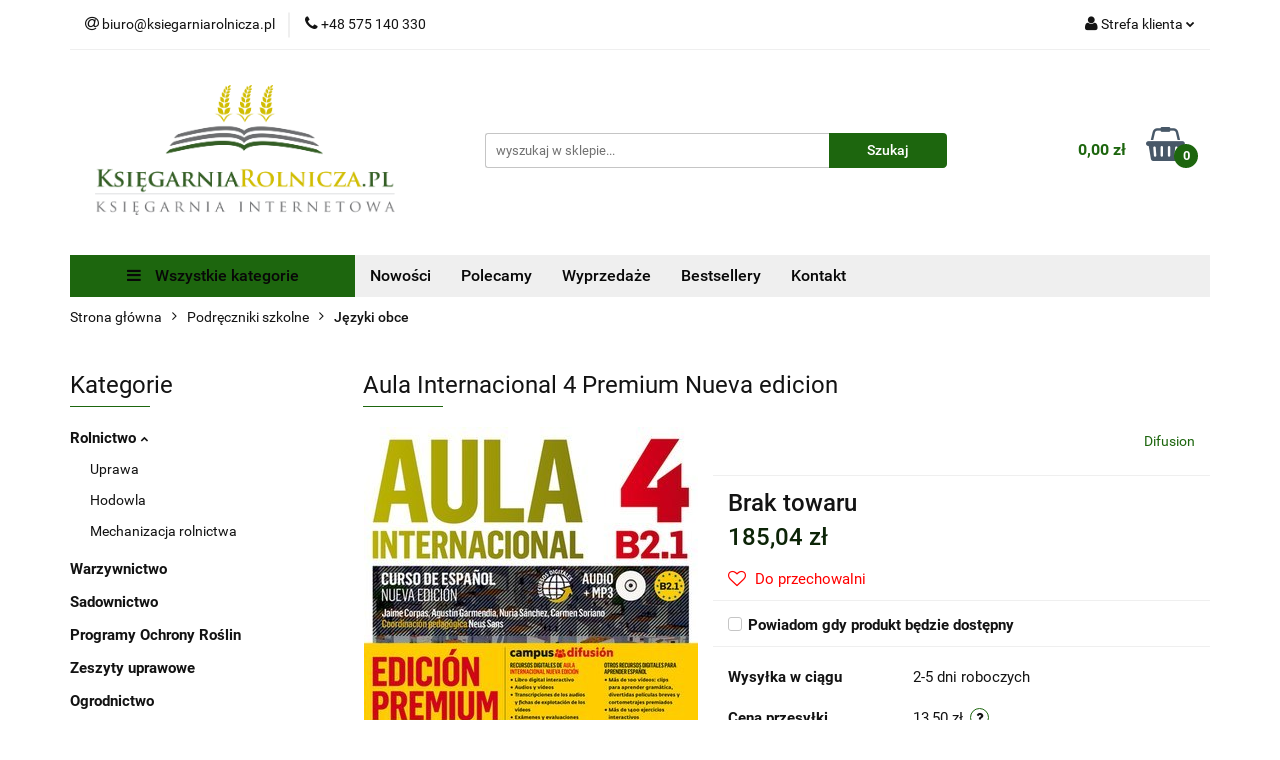

--- FILE ---
content_type: text/html; charset=utf-8
request_url: https://ksiegarniarolnicza.pl/Aula-Internacional-4-Premium-Nueva-edicion-p15125
body_size: 34006
content:
<!DOCTYPE html>
<html lang="pl" currency="PLN"  class=" ">
	<head>
		<meta http-equiv="Content-Type" content="text/html; charset=UTF-8" />
		<meta name="description" content="Aula Internacional 4 Premium Nueva edicion Aula internacional 4 Nueva edición to kurs na poziomie B2.1 dla młodzieży i dorosłych. W jednym tomie zawarty jest podręcznik z ćwiczeniami i obszerne podsumowanie gramatyczne. Wersja premium zawiera roczny kod d">
		<meta name="keywords" content="księgarnia rolnicza rolnictwo sadownictwo warzywnictwo uprawa hodowla  agrobiznes ogrodnictwo prawo rolne książki rolnicze książki ogrodnicze książki sadownicze książki warzywnictwo podręczniki rolnictwo podręczniki architektura krajobrazu">
					<meta name="generator" content="Sky-Shop">
						<meta name="author" content="KsiegarniaRolnicza.pl - działa na oprogramowaniu sklepów internetowych Sky-Shop.pl">
		<meta name="viewport" content="width=device-width, initial-scale=1.0">
		<meta name="skin_id" content="universal">
		<meta property="og:title" content="Aula Internacional 4 Premium Nueva edicion &gt; Księgarnia Rolnicza">
		<meta property="og:description" content="Aula Internacional 4 Premium Nueva edicion Aula internacional 4 Nueva edición to kurs na poziomie B2.1 dla młodzieży i dorosłych. W jednym tomie zawarty jest podręcznik z ćwiczeniami i obszerne podsumowanie gramatyczne. Wersja premium zawiera roczny kod d">
					<meta property="og:image" content="https://ksiegarniarolnicza.pl/images/bzek/15000-16000/Aula-Internacional-4-Premium-Nueva-edicion_%5B15725%5D_568.jpg">
			<meta property="og:image:type" content="image/jpeg">
			<meta property="og:image:width" content="568">
			<meta property="og:image:height" content="697">
			<link rel="image_src" href="https://ksiegarniarolnicza.pl/images/bzek/15000-16000/Aula-Internacional-4-Premium-Nueva-edicion_%5B15725%5D_568.jpg">
							<link rel="shortcut icon" href="/upload/bzek/favicon.png">
									<link rel="next" href="https://ksiegarniarolnicza.pl/Aula-Internacional-4-Premium-Nueva-edicion-p15125/pa/2#scr">
							<link rel="canonical" href="https://ksiegarniarolnicza.pl/Aula-Internacional-4-Premium-Nueva-edicion-p15125">
						<title>Aula Internacional 4 Premium Nueva edicion &gt; Księgarnia Rolnicza</title>
		

				



<!-- edrone -->



	
        <script>
        const getCookie = (name) => {
            const pair = document.cookie.split('; ').find(x => x.startsWith(name+'='))
            if (pair) {
                return JSON.parse(pair.split('=')[1])
            }
        }

        const ccCookie = getCookie('cc_cookie')

        window.dataLayer = window.dataLayer || [];
        function gtag(){dataLayer.push(arguments);}

        gtag('consent', 'default', {
            'ad_storage': 'denied',
            'analytics_storage': 'denied',
            'ad_user_data': 'denied',
            'ad_personalization':  'denied',
            'security_storage': 'denied',
            'personalization_storage': 'denied',
            'functionality_storage': 'denied',
            wait_for_update: 500
        });

        // --- MICROSOFT ---
        window.uetq = window.uetq || [];
        window.uetq.push('consent', 'default', {
            'ad_storage': 'denied'
        });

        if (ccCookie) {
            gtag('consent', 'update', {
                'ad_storage': ccCookie.categories.includes('marketing') ? 'granted' : 'denied',
                'analytics_storage': ccCookie.categories.includes('analytics') ? 'granted' : 'denied',
                'ad_user_data': ccCookie.categories.includes('marketing') ? 'granted' : 'denied',
                'ad_personalization':  ccCookie.categories.includes('marketing') ? 'granted' : 'denied',
                'security_storage': 'granted',
                'personalization_storage': 'granted',
                'functionality_storage': 'granted'
            });

            // --- MICROSOFT ---
            window.uetq.push('consent', 'update', {
                'ad_storage': ccCookie.categories.includes('marketing') ? 'granted' : 'denied'
            });
        }

    </script>
        <script async src="https://www.googletagmanager.com/gtag/js?id=G-SKB29RMVKJ"></script>
    <script>
        window.dataLayer = window.dataLayer || [];
        function gtag(){dataLayer.push(arguments);}
        gtag('js', new Date());

        gtag('config', 'G-SKB29RMVKJ');
    </script>
	
<script type="text/plain" data-cookiecategory="marketing">
    gtag('config', 'AW-810189172');
                gtag('event', 'view_item', {
            'value': parseFloat('185.04'),            'items': [{
                'id': '15125',
                'google_business_vertical': 'retail'
            }]
        });
    </script>


	<script>
		var GA_4_PRODUCTS_DATA =  [{"item_id":15125,"item_brand":"Difusion","item_category":"J\u0119zyki obce"}] ;
			</script>







	<script id="ceneo_opinie" type="text/plain" data-cookiecategory="marketing">(function(w,d,s,i,dl){w._ceneo = w._ceneo || function () {
		w._ceneo.e = w._ceneo.e || []; w._ceneo.e.push(arguments); };
		w._ceneo.e = w._ceneo.e || [];dl=dl===undefined?"dataLayer":dl;
		const f = d.getElementsByTagName(s)[0], j = d.createElement(s); j.defer = true;
		j.src = "https://ssl.ceneo.pl/ct/v5/script.js?accountGuid=" + i + "&t=" +
				Date.now() + (dl ? "&dl=" + dl : ''); f.parentNode.insertBefore(j, f);
	})(window, document, "script", "32fce68b-79dc-4174-9950-009e0de2bb6d");</script>
		<script type="text/javascript">

			function imageLoaded(element, target = "prev") {
				let siblingElement;
				if (target === "prev") {
					siblingElement = element.previousElementSibling;
				} else if (target === "link") {
					siblingElement = element.parentElement.previousElementSibling;
				}
				if (siblingElement && (siblingElement.classList.contains("fa") || siblingElement.classList.contains("icon-refresh"))) {
					siblingElement.style.display = "none";
				}
			}
			</script>

        
		<link rel="stylesheet" href="/view/new/userContent/bzek/style.css?v=625">
		<!-- Google Tag Manager -->
<script>(function(w,d,s,l,i){w[l]=w[l]||[];w[l].push({'gtm.start':
new Date().getTime(),event:'gtm.js'});var f=d.getElementsByTagName(s)[0],
j=d.createElement(s),dl=l!='dataLayer'?'&l='+l:'';j.async=true;j.src=
'https://www.googletagmanager.com/gtm.js?id='+i+dl;f.parentNode.insertBefore(j,f);
})(window,document,'script','dataLayer','GTM-N7BLDPZ');</script>
<!-- End Google Tag Manager -->
		
		<script src="/view/new/scheme/public/_common/js/libs/promise/promise.min.js"></script>
		<script src="/view/new/scheme/public/_common/js/libs/jquery/jquery.min.js"></script>
		<script src="/view/new/scheme/public/_common/js/libs/angularjs/angularjs.min.js"></script>
	</head>
	<body 		  data-coupon-codes-active="1"
		  data-free-delivery-info-active="1"
		  data-generate-pdf-config="PRODUCT_AND_CART"
		  data-hide-price="0"
		  data-is-user-logged-id="0"
		  data-loyalty-points-active="0"
		  data-cart-simple-info-quantity="0"
		  data-cart-simple-info-price="0,00 zł"
		  data-base="PLN"
		  data-used="PLN|zł"
		  data-rates="'PLN':1"
		  data-decimal-hide="0"
		  data-decimal=","
		  data-thousand=" "
		   data-js-hash="a6159d2433"		  data-gtag-events="true" data-gtag-id="G-SKB29RMVKJ"		  		  class="		  		  		  		  "
		  		  		  		  		  data-hurt-price-type=""
		  data-hurt-price-text=""
		  		  data-tax="23"
	>
		
		
					
<!-- Google Tag Manager (noscript) -->
<noscript>
    <iframe src="https://www.googletagmanager.com/ns.html?id=G-SKB29RMVKJ"
                  height="0" width="0" style="display:none;visibility:hidden"></iframe>
</noscript>
<!-- End Google Tag Manager (noscript) -->
		


<div id="aria-live" role="alert" aria-live="assertive" class="sr-only">&nbsp;</div>
<main class="skyshop-container" data-ng-app="SkyShopModule">
		

<div data-ng-controller="CartCtrl" data-ng-init="init({type: 'QUICK_CART', turnOffSales: 0})">
		
<md-sidenav ng-cloak md-component-id="mobile-cart" class="md-sidenav-right position-fixed" sidenav-swipe>
    <md-content layout-padding="">
        <div class="dropdown dropdown-quick-cart">
            
  <ul data-ng-if="data.cartSelected || data.hidePrice" class="quick-cart-products-wrapper products">
    <li data-ng-if="!data.cartSelected.items.length" class="quick-cart-empty-wrapper">
      <div class="quick-cart-empty-title">
        Koszyk jest pusty
      </div>
    </li>
    <li data-ng-if="data.cartSelected.items.length && item.type !== 'GRATIS_PRODUCT'" class="quick-cart-products__item" data-nosnippet data-ng-repeat="item in data.cartSelected.items track by item.id">
      <div class="container-fluid">
        <div class="row product">
          <div>
            <button data-ng-click="openProductPage(item.product)" data-ng-disabled="isApiPending">
              <img class="product-image"
                   data-ng-srcset="[{[item.product.photo.url]}] 125w"
                   sizes="(max-width: 1200px) 125px, 125px"
                   data-ng-src="[{[item.product.photo.url]}]"
                   alt="[{[item.product.name]}]"/>
            </button>
          </div>
          <div>
            <button data-ng-click="openProductPage(item.product)" data-ng-disabled="isApiPending">
              <span class="product-name" data-ng-bind="item.product.name"></span>
            </button>
            <span class="product-total">
            <span data-ng-bind="item.quantity"></span> x <span data-ng-bind-html="item.unitPriceSummary | priceFormat:''"></span>
          </span>
          </div>
          <div>
            <i class="close-shape"
               is-disabled="isApiPending"
               remove-list-item
               parent-selector-to-remove="'li'"
               collapse-animation="true"
               click="deleteCartItem(item.id)"></i>
          </div>
        </div>
      </div>
    </li>
  </ul>
  <div data-ng-if="data.cartSelected || data.hidePrice" class="quick-cart-products-actions">
    <div class="quick-cart-products-actions__summary">
      <div data-ng-if="cartFinalDiscountByFreeDelivery() || (data.cartFreeDelivery && data.cartFreeDelivery.status !== data.cartFreeDeliveryStatuses.NOT_AVAILABLE)" class="quick-cart-products-actions__summary-delivery">
        <div data-ng-if="!cartFinalDiscountByFreeDelivery()  && data.cartFreeDelivery.missingAmount > 0" class="summary-element cart-is-free-shipment">
          <span>Do bezpłatnej dostawy brakuje</span>
          <span data-ng-bind-html="data.cartFreeDelivery | priceFormat: ''">-,--</span>
        </div>
        <div data-ng-if="cartFinalDiscountByFreeDelivery() || data.cartFreeDelivery.missingAmount <= 0" class="summary-element free-shipment-wrapper">
          <i class="fa fa-truck"></i>
          <span class="value-upper free-shipment-info">Darmowa dostawa!</span>
        </div>
        <div>
        </div>
      </div>

      <div class="quick-cart-products-actions__summary-total-price">
        <span>Suma </span>
        <span data-ng-if="!data.hidePrice" class="value" data-ng-bind-html="data.cartSelected.priceSummary | priceFormat:'':true">0,00 zł</span>
        <span data-ng-if="data.hidePrice" class="hide-price-text"></span>
      </div>
            <div class="quick-cart-products-actions__summary-discount-info" data-ng-if="data.cartSelected.priceSummary.final.gross != data.cartSelected.priceSummary.base.gross">
        <small>Cena uwzględnia rabaty</small>
      </div>
    </div>
    <button data-ng-disabled="isApiPending" type="button" class="btn btn-primary btn-block" data-ng-click="goToCart()">
      Realizuj zamówienie
    </button>
  </div>
  <!--googleon: all-->
        </div>
    </md-content>
</md-sidenav>	<header id="header" class="mod-header-6 ">
		<div class="header_inner_wrapper">
		
<section class="mobile-search">
  <span class="title">Szukaj</span>
  <i class="close-shape"></i>
    <form method="GET" action="/category/#top">
      <div class="row">
        <div class="mobile-search-input-wrapper clearbox">
          <input class="input-field " type="text" name="q" product-per-page="4" value="" placeholder="wyszukaj w sklepie..." autocomplete="off"  />
          <i class="clearbox_button"></i>
                  </div>
        <div class="mobile-search-btn-wrapper">
          <input type="submit" value="Szukaj" class="btn btn-primary btn-block">
        </div>
      </div>
          </form>
</section>
		
		<section class="top_bar">
			<div class="sky-container">
				<div class="top_bar_inner_wrapper">
					<div class="top_bar_item left">
						
<div class="top_bar_item_list_wrapper">
  <ul class="top_bar_item_list">
        <li data-type="email" class="top_bar_item_list_item hidden-on-mobile" id="top_bar_item_list_item_email">
                  <a href="mailto:biuro@ksiegarniarolnicza.pl">
            <div class="top_bar_item_list_item_icon" id="top_bar_item_list_item_email_icon">
              <span class="helper-icon">
                <i class="fa fa-at"></i>
              </span>
            </div>
            <span class="helper-text">
              biuro@ksiegarniarolnicza.pl
            </span>
          </a>
                  </li>
              <li data-type="phone" class="top_bar_item_list_item hidden-on-mobile" id="top_bar_item_list_item_phone">
                      <a href="tel: +48 575 140 330">
              <div class="top_bar_item_list_item_icon" id="top_bar_item_list_item_phone_icon">
                <span class="helper-icon">
                  <i class="fa fa-phone"></i>
                </span>
              </div>
              <span class="helper-text">
                 +48 575 140 330
              </span>
            </a>
                </li>
                                                                                                                                                    <li id="mobile-open-contact" class="top_bar_item_list_item top_bar_item_list_item_contact hidden-on-desktop">
          <a href="#">
            <div class="top_bar_item_list_item_item_social_envelope_icon">
              <span class="helper-icon">
                <i class="fa fa-envelope"></i>
              </span>
              <span class="helper-arrow">
                <i class="fa fa-chevron-down"></i>
              </span>
            </div>
          </a>
      </li>
      </ul>
</div>					</div>
					<div class="top_bar_item right">
						
<div class="top_bar_item_list_wrapper">
    <ul class="top_bar_item_list">
                        <li class="top_bar_item_list_item user-menu">
            
  <div class="header_top_bar_social_user_icon">
    <span class="helper-icon">
      <i class="fa fa-user"></i>
    </span>
          <span class="hidden-on-mobile">
        Strefa klienta
      </span>
      <span class="helper-arrow">
        <i class="fa fa-chevron-down"></i>      </span> 
  </div>
  <div class="dropdown">
    <ul>
      <li>
        <a href="/login/">Zaloguj się</a>
      </li>
      <li>
        <a href="/register/">Zarejestruj się</a>
      </li>
            <li>
        <a href="/ticket/add/" rel="nofollow">Dodaj zgłoszenie</a>
      </li>
            <li>
        <a href="#" data-cc="c-settings" rel="nofollow">Zgody cookies</a>
      </li>
          </ul>
  </div>
        </li>
                    <li cy-data="headerCart" data-ng-click="openMobileCart($event)" data-ng-mouseenter="loadMobileCart()" class="top_bar_item_list_item quick-cart  hidden-on-desktop ">
                <div class="top_bar_item_list_item_cart_icon">
                    <span class="helper-icon">
                        <i class="fa fa-shopping-basket"></i>
                    </span>
                    <span class="helper-text">
                        Koszyk
                    </span>
                    <span class="helper-text-amount">
                        <span class="helper-cart-left-bracket">(</span>
                        <span data-ng-bind="data.cartAmount">0</span>
                        <span class="helper-cart-right-bracket">)</span>
                    </span>
                    <span class="helper-arrow">
                        <i class="fa fa-chevron-down"></i>
                    </span>
                </div>
                                <div data-ng-if="data.initCartAmount" class="dropdown dropdown-quick-cart">
                    
  <ul data-ng-if="data.cartSelected || data.hidePrice" class="quick-cart-products-wrapper products">
    <li data-ng-if="!data.cartSelected.items.length" class="quick-cart-empty-wrapper">
      <div class="quick-cart-empty-title">
        Koszyk jest pusty
      </div>
    </li>
    <li data-ng-if="data.cartSelected.items.length && item.type !== 'GRATIS_PRODUCT'" class="quick-cart-products__item" data-nosnippet data-ng-repeat="item in data.cartSelected.items track by item.id">
      <div class="container-fluid">
        <div class="row product">
          <div>
            <button data-ng-click="openProductPage(item.product)" data-ng-disabled="isApiPending">
              <img class="product-image"
                   data-ng-srcset="[{[item.product.photo.url]}] 125w"
                   sizes="(max-width: 1200px) 125px, 125px"
                   data-ng-src="[{[item.product.photo.url]}]"
                   alt="[{[item.product.name]}]"/>
            </button>
          </div>
          <div>
            <button data-ng-click="openProductPage(item.product)" data-ng-disabled="isApiPending">
              <span class="product-name" data-ng-bind="item.product.name"></span>
            </button>
            <span class="product-total">
            <span data-ng-bind="item.quantity"></span> x <span data-ng-bind-html="item.unitPriceSummary | priceFormat:''"></span>
          </span>
          </div>
          <div>
            <i class="close-shape"
               is-disabled="isApiPending"
               remove-list-item
               parent-selector-to-remove="'li'"
               collapse-animation="true"
               click="deleteCartItem(item.id)"></i>
          </div>
        </div>
      </div>
    </li>
  </ul>
  <div data-ng-if="data.cartSelected || data.hidePrice" class="quick-cart-products-actions">
    <div class="quick-cart-products-actions__summary">
      <div data-ng-if="cartFinalDiscountByFreeDelivery() || (data.cartFreeDelivery && data.cartFreeDelivery.status !== data.cartFreeDeliveryStatuses.NOT_AVAILABLE)" class="quick-cart-products-actions__summary-delivery">
        <div data-ng-if="!cartFinalDiscountByFreeDelivery()  && data.cartFreeDelivery.missingAmount > 0" class="summary-element cart-is-free-shipment">
          <span>Do bezpłatnej dostawy brakuje</span>
          <span data-ng-bind-html="data.cartFreeDelivery | priceFormat: ''">-,--</span>
        </div>
        <div data-ng-if="cartFinalDiscountByFreeDelivery() || data.cartFreeDelivery.missingAmount <= 0" class="summary-element free-shipment-wrapper">
          <i class="fa fa-truck"></i>
          <span class="value-upper free-shipment-info">Darmowa dostawa!</span>
        </div>
        <div>
        </div>
      </div>

      <div class="quick-cart-products-actions__summary-total-price">
        <span>Suma </span>
        <span data-ng-if="!data.hidePrice" class="value" data-ng-bind-html="data.cartSelected.priceSummary | priceFormat:'':true">0,00 zł</span>
        <span data-ng-if="data.hidePrice" class="hide-price-text"></span>
      </div>
            <div class="quick-cart-products-actions__summary-discount-info" data-ng-if="data.cartSelected.priceSummary.final.gross != data.cartSelected.priceSummary.base.gross">
        <small>Cena uwzględnia rabaty</small>
      </div>
    </div>
    <button data-ng-disabled="isApiPending" type="button" class="btn btn-primary btn-block" data-ng-click="goToCart()">
      Realizuj zamówienie
    </button>
  </div>
  <!--googleon: all-->
                </div>
                            </li>
            </ul>
</div>
					</div>
				</div>
			</div>
		</section>
		<section class="header_middle_content">
			<div class="sky-container">
				<div class="header_middle_content_inner_wrapper">
					<a href="/" class="header_middle_content_logo">
						<img src="/upload/bzek/logos//pionowe1_3xklos_obok%282%29.png" data-src-old-browser="" alt=" KsiegarniaRolnicza.pl " />
					</a>
					<ul class="mobile-actions">
						<li id="mobile-open-search">
							<i class="fa fa-search"></i>
						</li>
						<li id="mobile-open-menu">
							<i class="fa fa-bars"></i>
						</li>
					</ul>
					<div class="header_middle_content_searchbox search-box ">
						<form method="GET" action="/category/#top">
							<div class="header_middle_content_searchbox_input_wrapper">
								<input cy-data="headerSearch" class="input-field " type="text" name="q" value="" placeholder="wyszukaj w sklepie..." autocomplete="off"  />
															</div>
							<div class="header_middle_content_searchbox_button_wrapper">
								<input type="submit" value="Szukaj" class="btn btn-primary btn-block">
															</div>
						</form>
					</div>
										
<div cy-data="headerCart" class="header_middle_content_quick_cart_wrapper quick-cart">
  <a data-ng-click="openMobileCart($event)" data-ng-mouseenter="loadMobileCart()" href="/cart/" class="header_middle_content_quick_cart" rel="nofollow">
    <div class="header_middle_content_quick_cart_price price"><span data-ng-bind-html="data.cartPriceSummary | priceFormat:'':false:'final':'0,00 zł'">0,00 zł</span></div>
    <i class="fa fa-shopping-basket"></i>
    <div class="header_middle_content_quick_cart_counter counter"><span data-ng-bind="data.cartAmount">0</span></div>
  </a>
    <div ng-cloak data-ng-if="data.initCartAmount" class="dropdown dropdown-quick-cart">
    
  <ul data-ng-if="data.cartSelected || data.hidePrice" class="quick-cart-products-wrapper products">
    <li data-ng-if="!data.cartSelected.items.length" class="quick-cart-empty-wrapper">
      <div class="quick-cart-empty-title">
        Koszyk jest pusty
      </div>
    </li>
    <li data-ng-if="data.cartSelected.items.length && item.type !== 'GRATIS_PRODUCT'" class="quick-cart-products__item" data-nosnippet data-ng-repeat="item in data.cartSelected.items track by item.id">
      <div class="container-fluid">
        <div class="row product">
          <div>
            <button data-ng-click="openProductPage(item.product)" data-ng-disabled="isApiPending">
              <img class="product-image"
                   data-ng-srcset="[{[item.product.photo.url]}] 125w"
                   sizes="(max-width: 1200px) 125px, 125px"
                   data-ng-src="[{[item.product.photo.url]}]"
                   alt="[{[item.product.name]}]"/>
            </button>
          </div>
          <div>
            <button data-ng-click="openProductPage(item.product)" data-ng-disabled="isApiPending">
              <span class="product-name" data-ng-bind="item.product.name"></span>
            </button>
            <span class="product-total">
            <span data-ng-bind="item.quantity"></span> x <span data-ng-bind-html="item.unitPriceSummary | priceFormat:''"></span>
          </span>
          </div>
          <div>
            <i class="close-shape"
               is-disabled="isApiPending"
               remove-list-item
               parent-selector-to-remove="'li'"
               collapse-animation="true"
               click="deleteCartItem(item.id)"></i>
          </div>
        </div>
      </div>
    </li>
  </ul>
  <div data-ng-if="data.cartSelected || data.hidePrice" class="quick-cart-products-actions">
    <div class="quick-cart-products-actions__summary">
      <div data-ng-if="cartFinalDiscountByFreeDelivery() || (data.cartFreeDelivery && data.cartFreeDelivery.status !== data.cartFreeDeliveryStatuses.NOT_AVAILABLE)" class="quick-cart-products-actions__summary-delivery">
        <div data-ng-if="!cartFinalDiscountByFreeDelivery()  && data.cartFreeDelivery.missingAmount > 0" class="summary-element cart-is-free-shipment">
          <span>Do bezpłatnej dostawy brakuje</span>
          <span data-ng-bind-html="data.cartFreeDelivery | priceFormat: ''">-,--</span>
        </div>
        <div data-ng-if="cartFinalDiscountByFreeDelivery() || data.cartFreeDelivery.missingAmount <= 0" class="summary-element free-shipment-wrapper">
          <i class="fa fa-truck"></i>
          <span class="value-upper free-shipment-info">Darmowa dostawa!</span>
        </div>
        <div>
        </div>
      </div>

      <div class="quick-cart-products-actions__summary-total-price">
        <span>Suma </span>
        <span data-ng-if="!data.hidePrice" class="value" data-ng-bind-html="data.cartSelected.priceSummary | priceFormat:'':true">0,00 zł</span>
        <span data-ng-if="data.hidePrice" class="hide-price-text"></span>
      </div>
            <div class="quick-cart-products-actions__summary-discount-info" data-ng-if="data.cartSelected.priceSummary.final.gross != data.cartSelected.priceSummary.base.gross">
        <small>Cena uwzględnia rabaty</small>
      </div>
    </div>
    <button data-ng-disabled="isApiPending" type="button" class="btn btn-primary btn-block" data-ng-click="goToCart()">
      Realizuj zamówienie
    </button>
  </div>
  <!--googleon: all-->
  </div>
  
</div>									</div>
			</div>
		</section>
		<section class="header_bottom_content">
			<div class="sky-container">

			<div class="menu menu-calculate smart-menu" data-action="inline">
				<ul class="header_bottom_content_list" >
					<li class="header_bottom_content_list_item vertical-menu" id="open-header-left-menu">
													<a href="/">
								<i class="fa fa-bars"></i> Wszystkie kategorie
							</a>
											</li>
					
          <li class="header_bottom_content_list_dropdown_item">
      <a class="header_bottom_content_list_item_anchor" href="/category/c/new" >
        Nowości
      </a>
    </li>
  
          <li class="header_bottom_content_list_dropdown_item">
      <a class="header_bottom_content_list_item_anchor" href="/category/c/recommended" >
        Polecamy
      </a>
    </li>
  
          <li class="header_bottom_content_list_dropdown_item">
      <a class="header_bottom_content_list_item_anchor" href="/category/c/saleout" >
        Wyprzedaże
      </a>
    </li>
  
          <li class="header_bottom_content_list_dropdown_item">
      <a class="header_bottom_content_list_item_anchor" href="/category/c/bestseller" >
        Bestsellery
      </a>
    </li>
  
        <li class="header_bottom_content_list_dropdown_item">
      <a class="header_bottom_content_list_item_anchor" href="/news/n/251/Kontakt">
        Kontakt
      </a>
    </li>
    
					<li class="header_bottom_content_list_item  hamburger click">
						<a href="#">
							<i class="fa fa-bars"></i>
						</a>
						<div class="dropdown">
							<div class="row">
								<div class="col-xs-12 smart-menu">
									<ul class="hambureger-elements"></ul>
								</div>
							</div>
						</div>
					</li>
				</ul>
			</div>
							<section class="header-bottom slide-down">
					<div class="container-fluid">
						<div class="row">
							<div class="col-xs-3">
								<div class="vertical-menu">
									<div class="vertical-menu-content">
										<ul>
																																																	<li>
														<a href="/Rolnictwo-c4">
															<span>Rolnictwo</span>
														</a>
																													<div class="sub-categories items-col-3">
																<div class="sub-categories-content">
																	<div class="row">
																																					<div class="col-xs-4">
																				<div class="cat-title">
																					<a href="/Uprawa-c96">Uprawa</a>
																				</div>
																																							</div>
																																					<div class="col-xs-4">
																				<div class="cat-title">
																					<a href="/Hodowla-c97">Hodowla</a>
																				</div>
																																							</div>
																																					<div class="col-xs-4">
																				<div class="cat-title">
																					<a href="/Mechanizacja-rolnictwa-c3">Mechanizacja rolnictwa</a>
																				</div>
																																							</div>
																																			</div>
																</div>
															</div>
																											</li>
																																						<li>
														<a href="/Warzywnictwo-c93">
															<span>Warzywnictwo</span>
														</a>
																											</li>
																																						<li>
														<a href="/Sadownictwo-c94">
															<span>Sadownictwo</span>
														</a>
																											</li>
																																						<li>
														<a href="/Programy-Ochrony-Roslin-c111">
															<span>Programy Ochrony Roślin</span>
														</a>
																											</li>
																																						<li>
														<a href="/Zeszyty-uprawowe-c118">
															<span>Zeszyty uprawowe</span>
														</a>
																											</li>
																																						<li>
														<a href="/Ogrodnictwo-c99">
															<span>Ogrodnictwo</span>
														</a>
																											</li>
																																						<li>
														<a href="/Prawo-rolne-i-agrobiznes-c13">
															<span>Prawo rolne i agrobiznes</span>
														</a>
																											</li>
																																						<li>
														<a href="/Podreczniki-Nauki-Rolnicze-c114">
															<span>Podręczniki Nauki Rolnicze</span>
														</a>
																											</li>
																																						<li>
														<a href="/Przemysl-Przetworstwo-c15">
															<span>Przemysł/Przetwórstwo</span>
														</a>
																											</li>
																																						<li>
														<a href="/Architektura-krajobrazu-c113">
															<span>Architektura krajobrazu</span>
														</a>
																											</li>
																																						<li>
														<a href="/Weterynaria-c19">
															<span>Weterynaria</span>
														</a>
																											</li>
																																						<li>
														<a href="/Konie-c101">
															<span>Konie</span>
														</a>
																											</li>
																																						<li>
														<a href="/Pszczelarstwo-c100">
															<span>Pszczelarstwo</span>
														</a>
																											</li>
																																						<li>
														<a href="/Rosliny-i-zwierzeta-c116">
															<span>Rośliny i zwierzęta</span>
														</a>
																													<div class="sub-categories items-col-3">
																<div class="sub-categories-content">
																	<div class="row">
																																					<div class="col-xs-4">
																				<div class="cat-title">
																					<a href="/Golebie-c104">Gołębie</a>
																				</div>
																																							</div>
																																					<div class="col-xs-4">
																				<div class="cat-title">
																					<a href="/Zwierzeta-domowe-c103">Zwierzęta domowe</a>
																				</div>
																																							</div>
																																					<div class="col-xs-4">
																				<div class="cat-title">
																					<a href="/Polska-przyroda-c117">Polska przyroda</a>
																				</div>
																																							</div>
																																			</div>
																</div>
															</div>
																											</li>
																																						<li>
														<a href="/Dla-dzieci-Przyrodnicze-c115">
															<span>Dla dzieci Przyrodnicze</span>
														</a>
																											</li>
																																						<li>
														<a href="/Lesnictwo-c24">
															<span>Leśnictwo</span>
														</a>
																											</li>
																																						<li>
														<a href="/Myslistwo-Rybolowstwo-c73">
															<span>Myślistwo. Rybołówstwo</span>
														</a>
																											</li>
																																						<li>
														<a href="/Albumy-c119">
															<span>Albumy</span>
														</a>
																													<div class="sub-categories items-col-3">
																<div class="sub-categories-content">
																	<div class="row">
																																					<div class="col-xs-4">
																				<div class="cat-title">
																					<a href="/Historia-c120">Historia</a>
																				</div>
																																							</div>
																																					<div class="col-xs-4">
																				<div class="cat-title">
																					<a href="/Inne-c121">Inne</a>
																				</div>
																																							</div>
																																					<div class="col-xs-4">
																				<div class="cat-title">
																					<a href="/Krajoznawcze-c122">Krajoznawcze</a>
																				</div>
																																							</div>
																																					<div class="col-xs-4">
																				<div class="cat-title">
																					<a href="/Sztuka-c123">Sztuka</a>
																				</div>
																																							</div>
																																					<div class="col-xs-4">
																				<div class="cat-title">
																					<a href="/Zwierzeta-c124">Zwierzęta</a>
																				</div>
																																							</div>
																																					<div class="col-xs-4">
																				<div class="cat-title">
																					<a href="/Przyroda-c125">Przyroda</a>
																				</div>
																																							</div>
																																					<div class="col-xs-4">
																				<div class="cat-title">
																					<a href="/Kuchnia-c126">Kuchnia</a>
																				</div>
																																							</div>
																																			</div>
																</div>
															</div>
																											</li>
																																						<li>
														<a href="/Biografia-c249">
															<span>Biografia</span>
														</a>
																													<div class="sub-categories items-col-3">
																<div class="sub-categories-content">
																	<div class="row">
																																					<div class="col-xs-4">
																				<div class="cat-title">
																					<a href="/Dzienniki-wspomnienia-c250">Dzienniki, wspomnienia</a>
																				</div>
																																							</div>
																																					<div class="col-xs-4">
																				<div class="cat-title">
																					<a href="/Biografie-c251">Biografie</a>
																				</div>
																																							</div>
																																					<div class="col-xs-4">
																				<div class="cat-title">
																					<a href="/Dokument-c252">Dokument</a>
																				</div>
																																							</div>
																																					<div class="col-xs-4">
																				<div class="cat-title">
																					<a href="/Wywiad-rzeka-c253">Wywiad rzeka</a>
																				</div>
																																							</div>
																																					<div class="col-xs-4">
																				<div class="cat-title">
																					<a href="/Inne-c254">Inne</a>
																				</div>
																																							</div>
																																			</div>
																</div>
															</div>
																											</li>
																																						<li>
														<a href="/Biznes-ekonomia-marketing-c255">
															<span>Biznes, ekonomia, marketing</span>
														</a>
																													<div class="sub-categories items-col-3">
																<div class="sub-categories-content">
																	<div class="row">
																																					<div class="col-xs-4">
																				<div class="cat-title">
																					<a href="/Zarzadzanie-c256">Zarządzanie</a>
																				</div>
																																							</div>
																																					<div class="col-xs-4">
																				<div class="cat-title">
																					<a href="/Ekonomia-c257">Ekonomia</a>
																				</div>
																																							</div>
																																					<div class="col-xs-4">
																				<div class="cat-title">
																					<a href="/Biznes-c258">Biznes</a>
																				</div>
																																							</div>
																																					<div class="col-xs-4">
																				<div class="cat-title">
																					<a href="/Finanse-rachunkowosc-c259">Finanse, rachunkowość</a>
																				</div>
																																							</div>
																																					<div class="col-xs-4">
																				<div class="cat-title">
																					<a href="/Marketing-c260">Marketing</a>
																				</div>
																																							</div>
																																					<div class="col-xs-4">
																				<div class="cat-title">
																					<a href="/E-biznes-c261">E-biznes</a>
																				</div>
																																							</div>
																																					<div class="col-xs-4">
																				<div class="cat-title">
																					<a href="/Gospodarka-c262">Gospodarka</a>
																				</div>
																																							</div>
																																			</div>
																</div>
															</div>
																											</li>
																																						<li>
														<a href="/Historia-c263">
															<span>Historia</span>
														</a>
																													<div class="sub-categories items-col-3">
																<div class="sub-categories-content">
																	<div class="row">
																																					<div class="col-xs-4">
																				<div class="cat-title">
																					<a href="/Historia-Polski-c264">Historia Polski</a>
																				</div>
																																							</div>
																																					<div class="col-xs-4">
																				<div class="cat-title">
																					<a href="/Dzienniki-pamietniki-wspomnienia-c265">Dzienniki, pamiętniki, wspomnienia</a>
																				</div>
																																							</div>
																																					<div class="col-xs-4">
																				<div class="cat-title">
																					<a href="/Politologia-c266">Politologia</a>
																				</div>
																																							</div>
																																					<div class="col-xs-4">
																				<div class="cat-title">
																					<a href="/Historia-powszechna-c267">Historia powszechna</a>
																				</div>
																																							</div>
																																					<div class="col-xs-4">
																				<div class="cat-title">
																					<a href="/Militaria-c268">Militaria</a>
																				</div>
																																							</div>
																																			</div>
																</div>
															</div>
																											</li>
																																						<li>
														<a href="/Jezyki-obce-c128">
															<span>Języki obce</span>
														</a>
																													<div class="sub-categories items-col-3">
																<div class="sub-categories-content">
																	<div class="row">
																																					<div class="col-xs-4">
																				<div class="cat-title">
																					<a href="/Literatura-obcojezyczna-c129">Literatura obcojęzyczna</a>
																				</div>
																																							</div>
																																					<div class="col-xs-4">
																				<div class="cat-title">
																					<a href="/Slowniki-obcojezyczne-c130">Słowniki obcojęzyczne</a>
																				</div>
																																							</div>
																																					<div class="col-xs-4">
																				<div class="cat-title">
																					<a href="/Nauka-jezyka-c131">Nauka języka</a>
																				</div>
																																							</div>
																																					<div class="col-xs-4">
																				<div class="cat-title">
																					<a href="/Fiszki-c132">Fiszki</a>
																				</div>
																																							</div>
																																					<div class="col-xs-4">
																				<div class="cat-title">
																					<a href="/Rozmowki-c133">Rozmówki</a>
																				</div>
																																							</div>
																																			</div>
																</div>
															</div>
																											</li>
																																						<li>
														<a href="/Kartografia-i-przewodniki-c134">
															<span>Kartografia i przewodniki</span>
														</a>
																													<div class="sub-categories items-col-3">
																<div class="sub-categories-content">
																	<div class="row">
																																					<div class="col-xs-4">
																				<div class="cat-title">
																					<a href="/Kartografia-c135">Kartografia</a>
																				</div>
																																							</div>
																																					<div class="col-xs-4">
																				<div class="cat-title">
																					<a href="/Albumy-krajoznawcze-c136">Albumy krajoznawcze</a>
																				</div>
																																							</div>
																																					<div class="col-xs-4">
																				<div class="cat-title">
																					<a href="/Przewodniki-turystyczne-c137">Przewodniki turystyczne</a>
																				</div>
																																							</div>
																																			</div>
																</div>
															</div>
																											</li>
																																						<li>
														<a href="/Ksiazki-dla-mlodziezy-c147">
															<span>Książki dla młodzieży</span>
														</a>
																													<div class="sub-categories items-col-3">
																<div class="sub-categories-content">
																	<div class="row">
																																					<div class="col-xs-4">
																				<div class="cat-title">
																					<a href="/Literatura-c148">Literatura</a>
																				</div>
																																							</div>
																																					<div class="col-xs-4">
																				<div class="cat-title">
																					<a href="/Inne-c149">Inne</a>
																				</div>
																																							</div>
																																					<div class="col-xs-4">
																				<div class="cat-title">
																					<a href="/Fantastyka-c150">Fantastyka</a>
																				</div>
																																							</div>
																																					<div class="col-xs-4">
																				<div class="cat-title">
																					<a href="/Poradniki-c151">Poradniki</a>
																				</div>
																																							</div>
																																					<div class="col-xs-4">
																				<div class="cat-title">
																					<a href="/Lektury-i-opracowania-c152">Lektury i opracowania</a>
																				</div>
																																							</div>
																																					<div class="col-xs-4">
																				<div class="cat-title">
																					<a href="/Popularnonaukowe-c153">Popularnonaukowe</a>
																				</div>
																																							</div>
																																			</div>
																</div>
															</div>
																											</li>
																																						<li>
														<a href="/Kuchnia-diety-c154">
															<span>Kuchnia, diety</span>
														</a>
																													<div class="sub-categories items-col-3">
																<div class="sub-categories-content">
																	<div class="row">
																																					<div class="col-xs-4">
																				<div class="cat-title">
																					<a href="/Diety-i-zdrowe-zywienie-c155">Diety i zdrowe żywienie</a>
																				</div>
																																							</div>
																																					<div class="col-xs-4">
																				<div class="cat-title">
																					<a href="/Kuchnia-c156">Kuchnia</a>
																				</div>
																																							</div>
																																					<div class="col-xs-4">
																				<div class="cat-title">
																					<a href="/Inne-c157">Inne</a>
																				</div>
																																							</div>
																																					<div class="col-xs-4">
																				<div class="cat-title">
																					<a href="/Napoje-c158">Napoje</a>
																				</div>
																																							</div>
																																					<div class="col-xs-4">
																				<div class="cat-title">
																					<a href="/Autorskie-ksiazki-kucharskie-c159">Autorskie ksiązki kucharskie</a>
																				</div>
																																							</div>
																																					<div class="col-xs-4">
																				<div class="cat-title">
																					<a href="/Kuchnia-regionalna-c160">Kuchnia regionalna</a>
																				</div>
																																							</div>
																																			</div>
																</div>
															</div>
																											</li>
																																						<li>
														<a href="/Literatura-c269">
															<span>Literatura</span>
														</a>
																													<div class="sub-categories items-col-3">
																<div class="sub-categories-content">
																	<div class="row">
																																					<div class="col-xs-4">
																				<div class="cat-title">
																					<a href="/Fantastyka-c270">Fantastyka</a>
																				</div>
																																							</div>
																																					<div class="col-xs-4">
																				<div class="cat-title">
																					<a href="/Powiesc-c271">Powieść</a>
																				</div>
																																							</div>
																																					<div class="col-xs-4">
																				<div class="cat-title">
																					<a href="/Obyczajowa-c272">Obyczajowa</a>
																				</div>
																																							</div>
																																					<div class="col-xs-4">
																				<div class="cat-title">
																					<a href="/Literatura-faktu-c273">Literatura faktu</a>
																				</div>
																																							</div>
																																					<div class="col-xs-4">
																				<div class="cat-title">
																					<a href="/Science-fiction-c274">Science fiction</a>
																				</div>
																																							</div>
																																					<div class="col-xs-4">
																				<div class="cat-title">
																					<a href="/Poezja-c275">Poezja</a>
																				</div>
																																							</div>
																																					<div class="col-xs-4">
																				<div class="cat-title">
																					<a href="/Proza-c276">Proza</a>
																				</div>
																																							</div>
																																					<div class="col-xs-4">
																				<div class="cat-title">
																					<a href="/Sensacja-kryminal-c277">Sensacja kryminał</a>
																				</div>
																																							</div>
																																					<div class="col-xs-4">
																				<div class="cat-title">
																					<a href="/Opowiadania-c278">Opowiadania</a>
																				</div>
																																							</div>
																																					<div class="col-xs-4">
																				<div class="cat-title">
																					<a href="/Horror-thriller-c279">Horror thriller</a>
																				</div>
																																							</div>
																																					<div class="col-xs-4">
																				<div class="cat-title">
																					<a href="/Essej-reportaz-c280">Essej, reportaż</a>
																				</div>
																																							</div>
																																					<div class="col-xs-4">
																				<div class="cat-title">
																					<a href="/Aforyzm-sentencje-mysli-c281">Aforyzm sentencje myśli</a>
																				</div>
																																							</div>
																																					<div class="col-xs-4">
																				<div class="cat-title">
																					<a href="/Podroznicza-c282">Podróżnicza</a>
																				</div>
																																							</div>
																																					<div class="col-xs-4">
																				<div class="cat-title">
																					<a href="/Romans-c283">Romans</a>
																				</div>
																																							</div>
																																					<div class="col-xs-4">
																				<div class="cat-title">
																					<a href="/Publicystyka-c284">Publicystyka</a>
																				</div>
																																							</div>
																																					<div class="col-xs-4">
																				<div class="cat-title">
																					<a href="/Humor-c285">Humor</a>
																				</div>
																																							</div>
																																					<div class="col-xs-4">
																				<div class="cat-title">
																					<a href="/Piekna-c286">Piękna</a>
																				</div>
																																							</div>
																																					<div class="col-xs-4">
																				<div class="cat-title">
																					<a href="/Dramat-c287">Dramat</a>
																				</div>
																																							</div>
																																					<div class="col-xs-4">
																				<div class="cat-title">
																					<a href="/Pamietniki-dzienniki-listy-c288">Pamiętniki, dzienniki, listy</a>
																				</div>
																																							</div>
																																					<div class="col-xs-4">
																				<div class="cat-title">
																					<a href="/Literaturoznawstwo-c289">Literaturoznawstwo</a>
																				</div>
																																							</div>
																																					<div class="col-xs-4">
																				<div class="cat-title">
																					<a href="/Wspolczesna-c290">Współczesna</a>
																				</div>
																																							</div>
																																			</div>
																</div>
															</div>
																											</li>
																																						<li>
														<a href="/Logopedia-pedagogika-dydaktyka-c161">
															<span>Logopedia, pedagogika, dydaktyka</span>
														</a>
																											</li>
																																						<li>
														<a href="/Nauka-i-technika-c162">
															<span>Nauka i technika</span>
														</a>
																													<div class="sub-categories items-col-3">
																<div class="sub-categories-content">
																	<div class="row">
																																					<div class="col-xs-4">
																				<div class="cat-title">
																					<a href="/Technika-c163">Technika</a>
																				</div>
																																							</div>
																																					<div class="col-xs-4">
																				<div class="cat-title">
																					<a href="/Nauki-scisle-c164">Nauki ścisłe</a>
																				</div>
																																							</div>
																																					<div class="col-xs-4">
																				<div class="cat-title">
																					<a href="/Medycyna-c165">Medycyna</a>
																				</div>
																																							</div>
																																					<div class="col-xs-4">
																				<div class="cat-title">
																					<a href="/Popularnonaukowe-c166">Popularnonaukowe</a>
																				</div>
																																							</div>
																																					<div class="col-xs-4">
																				<div class="cat-title">
																					<a href="/Informatyka-c167">Informatyka</a>
																				</div>
																																							</div>
																																					<div class="col-xs-4">
																				<div class="cat-title">
																					<a href="/Inne-c168">Inne</a>
																				</div>
																																							</div>
																																					<div class="col-xs-4">
																				<div class="cat-title">
																					<a href="/Nauki-spoleczne-c169">Nauki społeczne</a>
																				</div>
																																							</div>
																																					<div class="col-xs-4">
																				<div class="cat-title">
																					<a href="/Nauki-przyrodnicze-c170">Nauki przyrodnicze</a>
																				</div>
																																							</div>
																																					<div class="col-xs-4">
																				<div class="cat-title">
																					<a href="/Jezykoznawstwo-c171">Językoznawstwo</a>
																				</div>
																																							</div>
																																			</div>
																</div>
															</div>
																											</li>
																																						<li>
														<a href="/Nauki-humanistyczne-c172">
															<span>Nauki humanistyczne</span>
														</a>
																													<div class="sub-categories items-col-3">
																<div class="sub-categories-content">
																	<div class="row">
																																					<div class="col-xs-4">
																				<div class="cat-title">
																					<a href="/Psychologia-c173">Psychologia</a>
																				</div>
																																							</div>
																																					<div class="col-xs-4">
																				<div class="cat-title">
																					<a href="/Filozofia-c174">Filozofia</a>
																				</div>
																																							</div>
																																					<div class="col-xs-4">
																				<div class="cat-title">
																					<a href="/Religioznawstwo-c175">Religioznawstwo</a>
																				</div>
																																							</div>
																																					<div class="col-xs-4">
																				<div class="cat-title">
																					<a href="/Kulturoznawstwo-c176">Kulturoznawstwo</a>
																				</div>
																																							</div>
																																					<div class="col-xs-4">
																				<div class="cat-title">
																					<a href="/Socjologia-c177">Socjologia</a>
																				</div>
																																							</div>
																																					<div class="col-xs-4">
																				<div class="cat-title">
																					<a href="/Akademicka-fachowa-c178">Akademicka - fachowa</a>
																				</div>
																																							</div>
																																			</div>
																</div>
															</div>
																											</li>
																																						<li>
														<a href="/Podreczniki-szkolne-c179">
															<span>Podręczniki szkolne</span>
														</a>
																													<div class="sub-categories items-col-3">
																<div class="sub-categories-content">
																	<div class="row">
																																					<div class="col-xs-4">
																				<div class="cat-title">
																					<a href="/Materialy-pomocnicze-c180">Materiały pomocnicze</a>
																				</div>
																																							</div>
																																					<div class="col-xs-4">
																				<div class="cat-title">
																					<a href="/Jezyki-obce-c181">Języki obce</a>
																				</div>
																																							</div>
																																					<div class="col-xs-4">
																				<div class="cat-title">
																					<a href="/Podreczniki-dla-nauczycieli-c182">Podręczniki dla nauczycieli</a>
																				</div>
																																							</div>
																																					<div class="col-xs-4">
																				<div class="cat-title">
																					<a href="/Liceum-Technikum-c183">Liceum, Technikum</a>
																				</div>
																																									<ul>
																																													<li>
																								<a href="/Klasa-1-c190">Klasa 1</a>
																							</li>
																																													<li>
																								<a href="/Klasa-2-c191">Klasa 2</a>
																							</li>
																																													<li>
																								<a href="/Klasa-3-c192">Klasa 3</a>
																							</li>
																																													<li>
																								<a href="/Klasa-4-c193">Klasa 4</a>
																							</li>
																																													<li>
																								<a href="/Klasa-5-Technikum-c194">Klasa 5 Technikum</a>
																							</li>
																																											</ul>
																																							</div>
																																					<div class="col-xs-4">
																				<div class="cat-title">
																					<a href="/Przedmioty-zawodowe-c184">Przedmioty zawodowe</a>
																				</div>
																																									<ul>
																																													<li>
																								<a href="/Branza-turystyczno-hotelarska-c195">Branża turystyczno-hotelarska</a>
																							</li>
																																													<li>
																								<a href="/Branza-mechaniczna-i-samochodowa-c196">Branża mechaniczna i samochodowa</a>
																							</li>
																																													<li>
																								<a href="/Inne-c197">Inne</a>
																							</li>
																																													<li>
																								<a href="/Branza-ekonomiczna-c198">Branża ekonomiczna</a>
																							</li>
																																													<li>
																								<a href="/Branza-budowlana-c199">Branża budowlana</a>
																							</li>
																																													<li>
																								<a href="/Branza-elektroniczna-informatyczna-i-elektryczna-c200">Branża elektroniczna, informatyczna i elektryczna</a>
																							</li>
																																													<li>
																								<a href="/Branza-fryzjersko-kosmetyczna-c201">Branża fryzjersko-kosmetyczna</a>
																							</li>
																																													<li>
																								<a href="/Branza-medyczno-spoleczna-c202">Branża medyczno-społeczna</a>
																							</li>
																																													<li>
																								<a href="/Branza-gastronomiczna-c203">Branża gastronomiczna</a>
																							</li>
																																													<li>
																								<a href="/Branza-rolnicza-c204">Branża rolnicza</a>
																							</li>
																																											</ul>
																																							</div>
																																					<div class="col-xs-4">
																				<div class="cat-title">
																					<a href="/Przedszkole-c185">Przedszkole</a>
																				</div>
																																									<ul>
																																													<li>
																								<a href="/3-lata-c205">3 lata</a>
																							</li>
																																													<li>
																								<a href="/4-lata-c206">4 lata</a>
																							</li>
																																													<li>
																								<a href="/5-lat-c207">5 lat</a>
																							</li>
																																													<li>
																								<a href="/6-lat-c209">6 lat</a>
																							</li>
																																													<li>
																								<a href="/Religia-c210">Religia</a>
																							</li>
																																													<li>
																								<a href="/Jezyki-obce-c211">Języki obce</a>
																							</li>
																																											</ul>
																																							</div>
																																					<div class="col-xs-4">
																				<div class="cat-title">
																					<a href="/Szkola-podstawowa-c186">Szkoła podstawowa</a>
																				</div>
																																									<ul>
																																													<li>
																								<a href="/Klasa-1-c212">Klasa 1</a>
																							</li>
																																													<li>
																								<a href="/Klasa-2-c213">Klasa 2</a>
																							</li>
																																													<li>
																								<a href="/Klasa-3-c214">Klasa 3</a>
																							</li>
																																													<li>
																								<a href="/Klasa-4-c216">Klasa 4</a>
																							</li>
																																													<li>
																								<a href="/Klasa-5-c217">Klasa 5</a>
																							</li>
																																													<li>
																								<a href="/Klasa-6-c218">Klasa 6</a>
																							</li>
																																													<li>
																								<a href="/Klasa-7-c219">Klasa 7</a>
																							</li>
																																													<li>
																								<a href="/Klasa-8-c220">Klasa 8</a>
																							</li>
																																											</ul>
																																							</div>
																																					<div class="col-xs-4">
																				<div class="cat-title">
																					<a href="/Szkola-zawodowa-c188">Szkoła zawodowa</a>
																				</div>
																																									<ul>
																																													<li>
																								<a href="/Klasa-1-c221">Klasa 1</a>
																							</li>
																																													<li>
																								<a href="/Klasa-2-c222">Klasa 2</a>
																							</li>
																																													<li>
																								<a href="/Klasa-3-c223">Klasa 3</a>
																							</li>
																																											</ul>
																																							</div>
																																					<div class="col-xs-4">
																				<div class="cat-title">
																					<a href="/Egzaminacyjne-c189">Egzaminacyjne</a>
																				</div>
																																							</div>
																																					<div class="col-xs-4">
																				<div class="cat-title">
																					<a href="/Lektury-i-opracowania-szkola-podstawowa-c145">Lektury i opracowania szkoła podstawowa</a>
																				</div>
																																							</div>
																																			</div>
																</div>
															</div>
																											</li>
																																						<li>
														<a href="/Poradniki-c224">
															<span>Poradniki</span>
														</a>
																													<div class="sub-categories items-col-3">
																<div class="sub-categories-content">
																	<div class="row">
																																					<div class="col-xs-4">
																				<div class="cat-title">
																					<a href="/Hobby-i-rozrywka-c225">Hobby i rozrywka</a>
																				</div>
																																							</div>
																																					<div class="col-xs-4">
																				<div class="cat-title">
																					<a href="/Rodzina-i-dziecko-c226">Rodzina i dziecko</a>
																				</div>
																																							</div>
																																					<div class="col-xs-4">
																				<div class="cat-title">
																					<a href="/Rozwoj-osobisty-c227">Rozwój osobisty</a>
																				</div>
																																							</div>
																																					<div class="col-xs-4">
																				<div class="cat-title">
																					<a href="/Ezoteryka-c229">Ezoteryka</a>
																				</div>
																																							</div>
																																					<div class="col-xs-4">
																				<div class="cat-title">
																					<a href="/Napoje-i-uzywki-c228">Napoje i używki</a>
																				</div>
																																							</div>
																																					<div class="col-xs-4">
																				<div class="cat-title">
																					<a href="/Moda-i-uroda-c230">Moda i uroda</a>
																				</div>
																																							</div>
																																					<div class="col-xs-4">
																				<div class="cat-title">
																					<a href="/Sport-i-zdrowie-c231">Sport i zdrowie</a>
																				</div>
																																							</div>
																																					<div class="col-xs-4">
																				<div class="cat-title">
																					<a href="/Dom-i-ogrod-c232">Dom i ogród</a>
																				</div>
																																							</div>
																																					<div class="col-xs-4">
																				<div class="cat-title">
																					<a href="/Motywacyjne-c233">Motywacyjne</a>
																				</div>
																																							</div>
																																					<div class="col-xs-4">
																				<div class="cat-title">
																					<a href="/Kuchnia-c234">Kuchnia</a>
																				</div>
																																							</div>
																																					<div class="col-xs-4">
																				<div class="cat-title">
																					<a href="/Zwierzeta-c235">Zwierzęta</a>
																				</div>
																																							</div>
																																					<div class="col-xs-4">
																				<div class="cat-title">
																					<a href="/Fotografia-c236">Fotografia</a>
																				</div>
																																							</div>
																																			</div>
																</div>
															</div>
																											</li>
																																						<li>
														<a href="/Slowniki-i-encyklopedia-c237">
															<span>Słowniki i encyklopedia</span>
														</a>
																													<div class="sub-categories items-col-2">
																<div class="sub-categories-content">
																	<div class="row">
																																					<div class="col-xs-6">
																				<div class="cat-title">
																					<a href="/Encyklopedie-i-leksykony-c238">Encyklopedie i leksykony</a>
																				</div>
																																							</div>
																																					<div class="col-xs-6">
																				<div class="cat-title">
																					<a href="/Slowniki-c239">Słowniki</a>
																				</div>
																																							</div>
																																			</div>
																</div>
															</div>
																											</li>
																																						<li>
														<a href="/Sztuka-c240">
															<span>Sztuka</span>
														</a>
																													<div class="sub-categories items-col-3">
																<div class="sub-categories-content">
																	<div class="row">
																																					<div class="col-xs-4">
																				<div class="cat-title">
																					<a href="/Malarstwo-c241">Malarstwo</a>
																				</div>
																																							</div>
																																					<div class="col-xs-4">
																				<div class="cat-title">
																					<a href="/Inne-c242">Inne</a>
																				</div>
																																							</div>
																																					<div class="col-xs-4">
																				<div class="cat-title">
																					<a href="/Architektura-c243">Architektura</a>
																				</div>
																																							</div>
																																					<div class="col-xs-4">
																				<div class="cat-title">
																					<a href="/Film-c245">Film</a>
																				</div>
																																							</div>
																																					<div class="col-xs-4">
																				<div class="cat-title">
																					<a href="/Fotografia-c246">Fotografia</a>
																				</div>
																																							</div>
																																					<div class="col-xs-4">
																				<div class="cat-title">
																					<a href="/Muzyka-c247">Muzyka</a>
																				</div>
																																							</div>
																																					<div class="col-xs-4">
																				<div class="cat-title">
																					<a href="/Teatr-c248">Teatr</a>
																				</div>
																																							</div>
																																			</div>
																</div>
															</div>
																											</li>
																																	</ul>
									</div>
								</div>
							</div>
													</div>
					</div>
				</section>
						</div>
		</section>
		<section id="sticky-header" data-sticky="yes">
			<div class="sky-container">
				
<div class="sticky-header__wrapper">
    <a href="/" class="sticky-header_content__logo">
        <img src="/upload/bzek/logos//pionowe1_3xklos_obok%282%29.png" data-src-old-browser="" alt=" KsiegarniaRolnicza.pl " />
    </a>
    <section class="sticky-header_content__menu smart-menu" data-action="inline">
         <ul class="sticky-header_content__menu_list">
            
          <li class="header_bottom_content_list_dropdown_item">
      <a class="header_bottom_content_list_item_anchor" href="/category/c/new" >
        Nowości
      </a>
    </li>
  
          <li class="header_bottom_content_list_dropdown_item">
      <a class="header_bottom_content_list_item_anchor" href="/category/c/recommended" >
        Polecamy
      </a>
    </li>
  
          <li class="header_bottom_content_list_dropdown_item">
      <a class="header_bottom_content_list_item_anchor" href="/category/c/saleout" >
        Wyprzedaże
      </a>
    </li>
  
          <li class="header_bottom_content_list_dropdown_item">
      <a class="header_bottom_content_list_item_anchor" href="/category/c/bestseller" >
        Bestsellery
      </a>
    </li>
  
        <li class="header_bottom_content_list_dropdown_item">
      <a class="header_bottom_content_list_item_anchor" href="/news/n/251/Kontakt">
        Kontakt
      </a>
    </li>
    
             <li class="hamburger click sticky-hamburger">
                                        <a href="#">
                                            <i class="fa fa-bars"></i>
                                        </a>
                                        <div class="dropdown">
                                            <div class="row">
                                                <div class="col-xs-12 smart-menu">
                                                    <ul class="hambureger-elements"></ul>
                                                </div>
                                            </div>
                                        </div>
                                    </li>
         </ul>
    </section>
    <section class="sticky-header_content__nav">
        
<div class="inline_nav">
    <ul class="inline_nav_list">
        <li class="inline_nav_list_item search">
            <span class="helper-icon">
                <i class="fa fa-search"></i>
            </span>
            
<div class="search_dropdown dropdown">
    <form method="GET" action="/category/#top">
        <div class="search_dropdown_inner_wrapper search-input">
            <div class="search_dropdown_input_wrapper">
                <input
                                                class="input-field " type="text" name="q" value="" placeholder="wyszukaj w sklepie..." autocomplete="off">
                            </div>
            <div class="search_dropdown_button_wrapper">
                <input type="submit" value="Szukaj" class="btn btn-primary btn-block">
            </div>
        </div>
            </form>
</div>
                    </li>
                        <li class="inline_nav_list_item">
            
  <div class="header_top_bar_social_user_icon">
    <span class="helper-icon">
      <i class="fa fa-user"></i>
    </span>
          </span> 
  </div>
  <div class="dropdown">
    <ul>
      <li>
        <a href="/login/">Zaloguj się</a>
      </li>
      <li>
        <a href="/register/">Zarejestruj się</a>
      </li>
            <li>
        <a href="/ticket/add/" rel="nofollow">Dodaj zgłoszenie</a>
      </li>
            <li>
        <a href="#" data-cc="c-settings" rel="nofollow">Zgody cookies</a>
      </li>
          </ul>
  </div>
        </li>
                <li ng-cloak class="inline_nav_list_item quick-cart">
            <span class="helper-icon">
                <i class="fa fa-shopping-basket"></i>
            </span>
                        <div data-ng-if="data.initCartAmount" class="dropdown dropdown-quick-cart">
                
  <ul data-ng-if="data.cartSelected || data.hidePrice" class="quick-cart-products-wrapper products">
    <li data-ng-if="!data.cartSelected.items.length" class="quick-cart-empty-wrapper">
      <div class="quick-cart-empty-title">
        Koszyk jest pusty
      </div>
    </li>
    <li data-ng-if="data.cartSelected.items.length && item.type !== 'GRATIS_PRODUCT'" class="quick-cart-products__item" data-nosnippet data-ng-repeat="item in data.cartSelected.items track by item.id">
      <div class="container-fluid">
        <div class="row product">
          <div>
            <button data-ng-click="openProductPage(item.product)" data-ng-disabled="isApiPending">
              <img class="product-image"
                   data-ng-srcset="[{[item.product.photo.url]}] 125w"
                   sizes="(max-width: 1200px) 125px, 125px"
                   data-ng-src="[{[item.product.photo.url]}]"
                   alt="[{[item.product.name]}]"/>
            </button>
          </div>
          <div>
            <button data-ng-click="openProductPage(item.product)" data-ng-disabled="isApiPending">
              <span class="product-name" data-ng-bind="item.product.name"></span>
            </button>
            <span class="product-total">
            <span data-ng-bind="item.quantity"></span> x <span data-ng-bind-html="item.unitPriceSummary | priceFormat:''"></span>
          </span>
          </div>
          <div>
            <i class="close-shape"
               is-disabled="isApiPending"
               remove-list-item
               parent-selector-to-remove="'li'"
               collapse-animation="true"
               click="deleteCartItem(item.id)"></i>
          </div>
        </div>
      </div>
    </li>
  </ul>
  <div data-ng-if="data.cartSelected || data.hidePrice" class="quick-cart-products-actions">
    <div class="quick-cart-products-actions__summary">
      <div data-ng-if="cartFinalDiscountByFreeDelivery() || (data.cartFreeDelivery && data.cartFreeDelivery.status !== data.cartFreeDeliveryStatuses.NOT_AVAILABLE)" class="quick-cart-products-actions__summary-delivery">
        <div data-ng-if="!cartFinalDiscountByFreeDelivery()  && data.cartFreeDelivery.missingAmount > 0" class="summary-element cart-is-free-shipment">
          <span>Do bezpłatnej dostawy brakuje</span>
          <span data-ng-bind-html="data.cartFreeDelivery | priceFormat: ''">-,--</span>
        </div>
        <div data-ng-if="cartFinalDiscountByFreeDelivery() || data.cartFreeDelivery.missingAmount <= 0" class="summary-element free-shipment-wrapper">
          <i class="fa fa-truck"></i>
          <span class="value-upper free-shipment-info">Darmowa dostawa!</span>
        </div>
        <div>
        </div>
      </div>

      <div class="quick-cart-products-actions__summary-total-price">
        <span>Suma </span>
        <span data-ng-if="!data.hidePrice" class="value" data-ng-bind-html="data.cartSelected.priceSummary | priceFormat:'':true">0,00 zł</span>
        <span data-ng-if="data.hidePrice" class="hide-price-text"></span>
      </div>
            <div class="quick-cart-products-actions__summary-discount-info" data-ng-if="data.cartSelected.priceSummary.final.gross != data.cartSelected.priceSummary.base.gross">
        <small>Cena uwzględnia rabaty</small>
      </div>
    </div>
    <button data-ng-disabled="isApiPending" type="button" class="btn btn-primary btn-block" data-ng-click="goToCart()">
      Realizuj zamówienie
    </button>
  </div>
  <!--googleon: all-->
            </div>
                    </li>
            </ul>
</div>
    </section>
</div>

			</div>
		</section>
	</div>
</header>
</div>
		

  <section class="breadcrumbs breadcrumbs--mobile-hidden mod-breadcrumbs-5">
    <div class="breadcrumbs-outer full-width">
      <div class="container-fluid">
        <div class="breadcrumbs-wrapper">
          <ul>
                          <li>
                                  <a href="/">
                                <span>
                  Strona główna
                </span>
                                  </a>
                              </li>
                          <li>
                                  <a href="/Podreczniki-szkolne-c179">
                                <span>
                  Podręczniki szkolne
                </span>
                                  </a>
                              </li>
                          <li>
                                  <a href="/Jezyki-obce-c181">
                                <span>
                  Języki obce
                </span>
                                  </a>
                              </li>
                      </ul>
        </div>
      </div>
    </div>
    
<script type="application/ld+json">
  {
    "@context": "http://schema.org",
    "@type": "BreadcrumbList",
    "itemListElement": [
            {
        "@type": "ListItem",
        "position": 1,
        "item": {
          "@id": "/",
          "name": "Strona główna"
        }
      }
                  ,{
        "@type": "ListItem",
        "position": 2,
        "item": {
          "@id": "/Podreczniki-szkolne-c179",
          "name": "Podręczniki szkolne"
        }
      }
                  ,{
        "@type": "ListItem",
        "position": 3,
        "item": {
          "@id": "/Jezyki-obce-c181",
          "name": "Języki obce"
        }
      }
                ]
  }
</script>
  </section>
		

<section class="product-card mod-product-card-2">
  <div class="container-fluid core_loadCard">
    <div class="row">
      <div class="col-md-3 left-parameters">
        <section class="heading inside to-left heading-products-list-filters">
          <ul>
            <li>
              <span class="title">Kategorie</span>
            </li>
          </ul>
        </section>
        <aside class="column-left dropdowns">
          <div class="row">
    				<div class="col-md-12">
              <div class="categories dropdowns">
                
<ul class="" style="">
      <li>
      <a href="/Rolnictwo-c4" title="Rolnictwo" class="revert rolldown">
      	Rolnictwo <i class="fa fa-chevron-down"></i>      </a>
              
<ul class="active" style="display:block;">
      <li>
      <a href="/Uprawa-c96" title="Uprawa" class=" ">
      	Uprawa       </a>
          </li>
      <li>
      <a href="/Hodowla-c97" title="Hodowla" class=" ">
      	Hodowla       </a>
          </li>
      <li>
      <a href="/Mechanizacja-rolnictwa-c3" title="Mechanizacja rolnictwa" class=" ">
      	Mechanizacja rolnictwa       </a>
          </li>
  </ul>
          </li>
      <li>
      <a href="/Warzywnictwo-c93" title="Warzywnictwo" class=" ">
      	Warzywnictwo       </a>
          </li>
      <li>
      <a href="/Sadownictwo-c94" title="Sadownictwo" class=" ">
      	Sadownictwo       </a>
          </li>
      <li>
      <a href="/Programy-Ochrony-Roslin-c111" title="Programy Ochrony Roślin" class=" ">
      	Programy Ochrony Roślin       </a>
          </li>
      <li>
      <a href="/Zeszyty-uprawowe-c118" title="Zeszyty uprawowe" class=" ">
      	Zeszyty uprawowe       </a>
          </li>
      <li>
      <a href="/Ogrodnictwo-c99" title="Ogrodnictwo" class=" ">
      	Ogrodnictwo       </a>
          </li>
      <li>
      <a href="/Prawo-rolne-i-agrobiznes-c13" title="Prawo rolne i agrobiznes" class=" ">
      	Prawo rolne i agrobiznes       </a>
          </li>
      <li>
      <a href="/Podreczniki-Nauki-Rolnicze-c114" title="Podręczniki Nauki Rolnicze" class=" ">
      	Podręczniki Nauki Rolnicze       </a>
          </li>
      <li>
      <a href="/Przemysl-Przetworstwo-c15" title="Przemysł/Przetwórstwo" class=" ">
      	Przemysł/Przetwórstwo       </a>
          </li>
      <li>
      <a href="/Architektura-krajobrazu-c113" title="Architektura krajobrazu" class=" ">
      	Architektura krajobrazu       </a>
          </li>
      <li>
      <a href="/Weterynaria-c19" title="Weterynaria" class=" ">
      	Weterynaria       </a>
          </li>
      <li>
      <a href="/Konie-c101" title="Konie" class=" ">
      	Konie       </a>
          </li>
      <li>
      <a href="/Pszczelarstwo-c100" title="Pszczelarstwo" class=" ">
      	Pszczelarstwo       </a>
          </li>
      <li>
      <a href="/Rosliny-i-zwierzeta-c116" title="Rośliny i zwierzęta" class="revert rolldown">
      	Rośliny i zwierzęta <i class="fa fa-chevron-down"></i>      </a>
              
<ul class="active" style="display:block;">
      <li>
      <a href="/Golebie-c104" title="Gołębie" class=" ">
      	Gołębie       </a>
          </li>
      <li>
      <a href="/Zwierzeta-domowe-c103" title="Zwierzęta domowe" class=" ">
      	Zwierzęta domowe       </a>
          </li>
      <li>
      <a href="/Polska-przyroda-c117" title="Polska przyroda" class=" ">
      	Polska przyroda       </a>
          </li>
  </ul>
          </li>
      <li>
      <a href="/Dla-dzieci-Przyrodnicze-c115" title="Dla dzieci Przyrodnicze" class=" ">
      	Dla dzieci Przyrodnicze       </a>
          </li>
      <li>
      <a href="/Lesnictwo-c24" title="Leśnictwo" class=" ">
      	Leśnictwo       </a>
          </li>
      <li>
      <a href="/Myslistwo-Rybolowstwo-c73" title="Myślistwo. Rybołówstwo" class=" ">
      	Myślistwo. Rybołówstwo       </a>
          </li>
      <li>
      <a href="/Albumy-c119" title="Albumy" class=" rolldown">
      	Albumy <i class="fa fa-chevron-down"></i>      </a>
              
<ul class="" style="">
      <li>
      <a href="/Historia-c120" title="Historia" class=" ">
      	Historia       </a>
          </li>
      <li>
      <a href="/Inne-c121" title="Inne" class=" ">
      	Inne       </a>
          </li>
      <li>
      <a href="/Krajoznawcze-c122" title="Krajoznawcze" class=" ">
      	Krajoznawcze       </a>
          </li>
      <li>
      <a href="/Sztuka-c123" title="Sztuka" class=" ">
      	Sztuka       </a>
          </li>
      <li>
      <a href="/Zwierzeta-c124" title="Zwierzęta" class=" ">
      	Zwierzęta       </a>
          </li>
      <li>
      <a href="/Przyroda-c125" title="Przyroda" class=" ">
      	Przyroda       </a>
          </li>
      <li>
      <a href="/Kuchnia-c126" title="Kuchnia" class=" ">
      	Kuchnia       </a>
          </li>
  </ul>
          </li>
      <li>
      <a href="/Biografia-c249" title="Biografia" class=" rolldown">
      	Biografia <i class="fa fa-chevron-down"></i>      </a>
              
<ul class="" style="">
      <li>
      <a href="/Dzienniki-wspomnienia-c250" title="Dzienniki, wspomnienia" class=" ">
      	Dzienniki, wspomnienia       </a>
          </li>
      <li>
      <a href="/Biografie-c251" title="Biografie" class=" ">
      	Biografie       </a>
          </li>
      <li>
      <a href="/Dokument-c252" title="Dokument" class=" ">
      	Dokument       </a>
          </li>
      <li>
      <a href="/Wywiad-rzeka-c253" title="Wywiad rzeka" class=" ">
      	Wywiad rzeka       </a>
          </li>
      <li>
      <a href="/Inne-c254" title="Inne" class=" ">
      	Inne       </a>
          </li>
  </ul>
          </li>
      <li>
      <a href="/Biznes-ekonomia-marketing-c255" title="Biznes, ekonomia, marketing" class=" rolldown">
      	Biznes, ekonomia, marketing <i class="fa fa-chevron-down"></i>      </a>
              
<ul class="" style="">
      <li>
      <a href="/Zarzadzanie-c256" title="Zarządzanie" class=" ">
      	Zarządzanie       </a>
          </li>
      <li>
      <a href="/Ekonomia-c257" title="Ekonomia" class=" ">
      	Ekonomia       </a>
          </li>
      <li>
      <a href="/Biznes-c258" title="Biznes" class=" ">
      	Biznes       </a>
          </li>
      <li>
      <a href="/Finanse-rachunkowosc-c259" title="Finanse, rachunkowość" class=" ">
      	Finanse, rachunkowość       </a>
          </li>
      <li>
      <a href="/Marketing-c260" title="Marketing" class=" ">
      	Marketing       </a>
          </li>
      <li>
      <a href="/E-biznes-c261" title="E-biznes" class=" ">
      	E-biznes       </a>
          </li>
      <li>
      <a href="/Gospodarka-c262" title="Gospodarka" class=" ">
      	Gospodarka       </a>
          </li>
  </ul>
          </li>
      <li>
      <a href="/Historia-c263" title="Historia" class=" rolldown">
      	Historia <i class="fa fa-chevron-down"></i>      </a>
              
<ul class="" style="">
      <li>
      <a href="/Historia-Polski-c264" title="Historia Polski" class=" ">
      	Historia Polski       </a>
          </li>
      <li>
      <a href="/Dzienniki-pamietniki-wspomnienia-c265" title="Dzienniki, pamiętniki, wspomnienia" class=" ">
      	Dzienniki, pamiętniki, wspomnienia       </a>
          </li>
      <li>
      <a href="/Politologia-c266" title="Politologia" class=" ">
      	Politologia       </a>
          </li>
      <li>
      <a href="/Historia-powszechna-c267" title="Historia powszechna" class=" ">
      	Historia powszechna       </a>
          </li>
      <li>
      <a href="/Militaria-c268" title="Militaria" class=" ">
      	Militaria       </a>
          </li>
  </ul>
          </li>
      <li>
      <a href="/Jezyki-obce-c128" title="Języki obce" class=" rolldown">
      	Języki obce <i class="fa fa-chevron-down"></i>      </a>
              
<ul class="" style="">
      <li>
      <a href="/Literatura-obcojezyczna-c129" title="Literatura obcojęzyczna" class=" ">
      	Literatura obcojęzyczna       </a>
          </li>
      <li>
      <a href="/Slowniki-obcojezyczne-c130" title="Słowniki obcojęzyczne" class=" ">
      	Słowniki obcojęzyczne       </a>
          </li>
      <li>
      <a href="/Nauka-jezyka-c131" title="Nauka języka" class=" ">
      	Nauka języka       </a>
          </li>
      <li>
      <a href="/Fiszki-c132" title="Fiszki" class=" ">
      	Fiszki       </a>
          </li>
      <li>
      <a href="/Rozmowki-c133" title="Rozmówki" class=" ">
      	Rozmówki       </a>
          </li>
  </ul>
          </li>
      <li>
      <a href="/Kartografia-i-przewodniki-c134" title="Kartografia i przewodniki" class=" rolldown">
      	Kartografia i przewodniki <i class="fa fa-chevron-down"></i>      </a>
              
<ul class="" style="">
      <li>
      <a href="/Kartografia-c135" title="Kartografia" class=" ">
      	Kartografia       </a>
          </li>
      <li>
      <a href="/Albumy-krajoznawcze-c136" title="Albumy krajoznawcze" class=" ">
      	Albumy krajoznawcze       </a>
          </li>
      <li>
      <a href="/Przewodniki-turystyczne-c137" title="Przewodniki turystyczne" class=" ">
      	Przewodniki turystyczne       </a>
          </li>
  </ul>
          </li>
      <li>
      <a href="/Ksiazki-dla-mlodziezy-c147" title="Książki dla młodzieży" class=" rolldown">
      	Książki dla młodzieży <i class="fa fa-chevron-down"></i>      </a>
              
<ul class="" style="">
      <li>
      <a href="/Literatura-c148" title="Literatura" class=" ">
      	Literatura       </a>
          </li>
      <li>
      <a href="/Inne-c149" title="Inne" class=" ">
      	Inne       </a>
          </li>
      <li>
      <a href="/Fantastyka-c150" title="Fantastyka" class=" ">
      	Fantastyka       </a>
          </li>
      <li>
      <a href="/Poradniki-c151" title="Poradniki" class=" ">
      	Poradniki       </a>
          </li>
      <li>
      <a href="/Lektury-i-opracowania-c152" title="Lektury i opracowania" class=" ">
      	Lektury i opracowania       </a>
          </li>
      <li>
      <a href="/Popularnonaukowe-c153" title="Popularnonaukowe" class=" ">
      	Popularnonaukowe       </a>
          </li>
  </ul>
          </li>
      <li>
      <a href="/Kuchnia-diety-c154" title="Kuchnia, diety" class=" rolldown">
      	Kuchnia, diety <i class="fa fa-chevron-down"></i>      </a>
              
<ul class="" style="">
      <li>
      <a href="/Diety-i-zdrowe-zywienie-c155" title="Diety i zdrowe żywienie" class=" ">
      	Diety i zdrowe żywienie       </a>
          </li>
      <li>
      <a href="/Kuchnia-c156" title="Kuchnia" class=" ">
      	Kuchnia       </a>
          </li>
      <li>
      <a href="/Inne-c157" title="Inne" class=" ">
      	Inne       </a>
          </li>
      <li>
      <a href="/Napoje-c158" title="Napoje" class=" ">
      	Napoje       </a>
          </li>
      <li>
      <a href="/Autorskie-ksiazki-kucharskie-c159" title="Autorskie ksiązki kucharskie" class=" ">
      	Autorskie ksiązki kucharskie       </a>
          </li>
      <li>
      <a href="/Kuchnia-regionalna-c160" title="Kuchnia regionalna" class=" ">
      	Kuchnia regionalna       </a>
          </li>
  </ul>
          </li>
      <li>
      <a href="/Literatura-c269" title="Literatura" class=" rolldown">
      	Literatura <i class="fa fa-chevron-down"></i>      </a>
              
<ul class="" style="">
      <li>
      <a href="/Fantastyka-c270" title="Fantastyka" class=" ">
      	Fantastyka       </a>
          </li>
      <li>
      <a href="/Powiesc-c271" title="Powieść" class=" ">
      	Powieść       </a>
          </li>
      <li>
      <a href="/Obyczajowa-c272" title="Obyczajowa" class=" ">
      	Obyczajowa       </a>
          </li>
      <li>
      <a href="/Literatura-faktu-c273" title="Literatura faktu" class=" ">
      	Literatura faktu       </a>
          </li>
      <li>
      <a href="/Science-fiction-c274" title="Science fiction" class=" ">
      	Science fiction       </a>
          </li>
      <li>
      <a href="/Poezja-c275" title="Poezja" class=" ">
      	Poezja       </a>
          </li>
      <li>
      <a href="/Proza-c276" title="Proza" class=" ">
      	Proza       </a>
          </li>
      <li>
      <a href="/Sensacja-kryminal-c277" title="Sensacja kryminał" class=" ">
      	Sensacja kryminał       </a>
          </li>
      <li>
      <a href="/Opowiadania-c278" title="Opowiadania" class=" ">
      	Opowiadania       </a>
          </li>
      <li>
      <a href="/Horror-thriller-c279" title="Horror thriller" class=" ">
      	Horror thriller       </a>
          </li>
      <li>
      <a href="/Essej-reportaz-c280" title="Essej, reportaż" class=" ">
      	Essej, reportaż       </a>
          </li>
      <li>
      <a href="/Aforyzm-sentencje-mysli-c281" title="Aforyzm sentencje myśli" class=" ">
      	Aforyzm sentencje myśli       </a>
          </li>
      <li>
      <a href="/Podroznicza-c282" title="Podróżnicza" class=" ">
      	Podróżnicza       </a>
          </li>
      <li>
      <a href="/Romans-c283" title="Romans" class=" ">
      	Romans       </a>
          </li>
      <li>
      <a href="/Publicystyka-c284" title="Publicystyka" class=" ">
      	Publicystyka       </a>
          </li>
      <li>
      <a href="/Humor-c285" title="Humor" class=" ">
      	Humor       </a>
          </li>
      <li>
      <a href="/Piekna-c286" title="Piękna" class=" ">
      	Piękna       </a>
          </li>
      <li>
      <a href="/Dramat-c287" title="Dramat" class=" ">
      	Dramat       </a>
          </li>
      <li>
      <a href="/Pamietniki-dzienniki-listy-c288" title="Pamiętniki, dzienniki, listy" class=" ">
      	Pamiętniki, dzienniki, listy       </a>
          </li>
      <li>
      <a href="/Literaturoznawstwo-c289" title="Literaturoznawstwo" class=" ">
      	Literaturoznawstwo       </a>
          </li>
      <li>
      <a href="/Wspolczesna-c290" title="Współczesna" class=" ">
      	Współczesna       </a>
          </li>
  </ul>
          </li>
      <li>
      <a href="/Logopedia-pedagogika-dydaktyka-c161" title="Logopedia, pedagogika, dydaktyka" class=" ">
      	Logopedia, pedagogika, dydaktyka       </a>
          </li>
      <li>
      <a href="/Nauka-i-technika-c162" title="Nauka i technika" class=" rolldown">
      	Nauka i technika <i class="fa fa-chevron-down"></i>      </a>
              
<ul class="" style="">
      <li>
      <a href="/Technika-c163" title="Technika" class=" ">
      	Technika       </a>
          </li>
      <li>
      <a href="/Nauki-scisle-c164" title="Nauki ścisłe" class=" ">
      	Nauki ścisłe       </a>
          </li>
      <li>
      <a href="/Medycyna-c165" title="Medycyna" class=" ">
      	Medycyna       </a>
          </li>
      <li>
      <a href="/Popularnonaukowe-c166" title="Popularnonaukowe" class=" ">
      	Popularnonaukowe       </a>
          </li>
      <li>
      <a href="/Informatyka-c167" title="Informatyka" class=" ">
      	Informatyka       </a>
          </li>
      <li>
      <a href="/Inne-c168" title="Inne" class=" ">
      	Inne       </a>
          </li>
      <li>
      <a href="/Nauki-spoleczne-c169" title="Nauki społeczne" class=" ">
      	Nauki społeczne       </a>
          </li>
      <li>
      <a href="/Nauki-przyrodnicze-c170" title="Nauki przyrodnicze" class=" ">
      	Nauki przyrodnicze       </a>
          </li>
      <li>
      <a href="/Jezykoznawstwo-c171" title="Językoznawstwo" class=" ">
      	Językoznawstwo       </a>
          </li>
  </ul>
          </li>
      <li>
      <a href="/Nauki-humanistyczne-c172" title="Nauki humanistyczne" class=" rolldown">
      	Nauki humanistyczne <i class="fa fa-chevron-down"></i>      </a>
              
<ul class="" style="">
      <li>
      <a href="/Psychologia-c173" title="Psychologia" class=" ">
      	Psychologia       </a>
          </li>
      <li>
      <a href="/Filozofia-c174" title="Filozofia" class=" ">
      	Filozofia       </a>
          </li>
      <li>
      <a href="/Religioznawstwo-c175" title="Religioznawstwo" class=" ">
      	Religioznawstwo       </a>
          </li>
      <li>
      <a href="/Kulturoznawstwo-c176" title="Kulturoznawstwo" class=" ">
      	Kulturoznawstwo       </a>
          </li>
      <li>
      <a href="/Socjologia-c177" title="Socjologia" class=" ">
      	Socjologia       </a>
          </li>
      <li>
      <a href="/Akademicka-fachowa-c178" title="Akademicka - fachowa" class=" ">
      	Akademicka - fachowa       </a>
          </li>
  </ul>
          </li>
      <li>
      <a href="/Podreczniki-szkolne-c179" title="Podręczniki szkolne" class="revert rolldown">
      	Podręczniki szkolne <i class="fa fa-chevron-down"></i>      </a>
              
<ul class="active" style="display:block;">
      <li>
      <a href="/Materialy-pomocnicze-c180" title="Materiały pomocnicze" class=" ">
      	Materiały pomocnicze       </a>
          </li>
      <li>
      <a href="/Jezyki-obce-c181" title="Języki obce" class="revert ">
      	Języki obce       </a>
          </li>
      <li>
      <a href="/Podreczniki-dla-nauczycieli-c182" title="Podręczniki dla nauczycieli" class=" ">
      	Podręczniki dla nauczycieli       </a>
          </li>
      <li>
      <a href="/Liceum-Technikum-c183" title="Liceum, Technikum" class=" rolldown">
      	Liceum, Technikum <i class="fa fa-chevron-down"></i>      </a>
              
<ul class="" style="">
      <li>
      <a href="/Klasa-1-c190" title="Klasa 1" class=" ">
      	Klasa 1       </a>
          </li>
      <li>
      <a href="/Klasa-2-c191" title="Klasa 2" class=" ">
      	Klasa 2       </a>
          </li>
      <li>
      <a href="/Klasa-3-c192" title="Klasa 3" class=" ">
      	Klasa 3       </a>
          </li>
      <li>
      <a href="/Klasa-4-c193" title="Klasa 4" class=" ">
      	Klasa 4       </a>
          </li>
      <li>
      <a href="/Klasa-5-Technikum-c194" title="Klasa 5 Technikum" class=" ">
      	Klasa 5 Technikum       </a>
          </li>
  </ul>
          </li>
      <li>
      <a href="/Przedmioty-zawodowe-c184" title="Przedmioty zawodowe" class=" rolldown">
      	Przedmioty zawodowe <i class="fa fa-chevron-down"></i>      </a>
              
<ul class="" style="">
      <li>
      <a href="/Branza-turystyczno-hotelarska-c195" title="Branża turystyczno-hotelarska" class=" ">
      	Branża turystyczno-hotelarska       </a>
          </li>
      <li>
      <a href="/Branza-mechaniczna-i-samochodowa-c196" title="Branża mechaniczna i samochodowa" class=" ">
      	Branża mechaniczna i samochodowa       </a>
          </li>
      <li>
      <a href="/Inne-c197" title="Inne" class=" ">
      	Inne       </a>
          </li>
      <li>
      <a href="/Branza-ekonomiczna-c198" title="Branża ekonomiczna" class=" ">
      	Branża ekonomiczna       </a>
          </li>
      <li>
      <a href="/Branza-budowlana-c199" title="Branża budowlana" class=" ">
      	Branża budowlana       </a>
          </li>
      <li>
      <a href="/Branza-elektroniczna-informatyczna-i-elektryczna-c200" title="Branża elektroniczna, informatyczna i elektryczna" class=" ">
      	Branża elektroniczna, informatyczna i elektryczna       </a>
          </li>
      <li>
      <a href="/Branza-fryzjersko-kosmetyczna-c201" title="Branża fryzjersko-kosmetyczna" class=" ">
      	Branża fryzjersko-kosmetyczna       </a>
          </li>
      <li>
      <a href="/Branza-medyczno-spoleczna-c202" title="Branża medyczno-społeczna" class=" ">
      	Branża medyczno-społeczna       </a>
          </li>
      <li>
      <a href="/Branza-gastronomiczna-c203" title="Branża gastronomiczna" class=" ">
      	Branża gastronomiczna       </a>
          </li>
      <li>
      <a href="/Branza-rolnicza-c204" title="Branża rolnicza" class=" ">
      	Branża rolnicza       </a>
          </li>
  </ul>
          </li>
      <li>
      <a href="/Przedszkole-c185" title="Przedszkole" class=" rolldown">
      	Przedszkole <i class="fa fa-chevron-down"></i>      </a>
              
<ul class="" style="">
      <li>
      <a href="/3-lata-c205" title="3 lata" class=" ">
      	3 lata       </a>
          </li>
      <li>
      <a href="/4-lata-c206" title="4 lata" class=" ">
      	4 lata       </a>
          </li>
      <li>
      <a href="/5-lat-c207" title="5 lat" class=" ">
      	5 lat       </a>
          </li>
      <li>
      <a href="/6-lat-c209" title="6 lat" class=" ">
      	6 lat       </a>
          </li>
      <li>
      <a href="/Religia-c210" title="Religia" class=" ">
      	Religia       </a>
          </li>
      <li>
      <a href="/Jezyki-obce-c211" title="Języki obce" class=" ">
      	Języki obce       </a>
          </li>
  </ul>
          </li>
      <li>
      <a href="/Szkola-podstawowa-c186" title="Szkoła podstawowa" class=" rolldown">
      	Szkoła podstawowa <i class="fa fa-chevron-down"></i>      </a>
              
<ul class="" style="">
      <li>
      <a href="/Klasa-1-c212" title="Klasa 1" class=" ">
      	Klasa 1       </a>
          </li>
      <li>
      <a href="/Klasa-2-c213" title="Klasa 2" class=" ">
      	Klasa 2       </a>
          </li>
      <li>
      <a href="/Klasa-3-c214" title="Klasa 3" class=" ">
      	Klasa 3       </a>
          </li>
      <li>
      <a href="/Klasa-4-c216" title="Klasa 4" class=" ">
      	Klasa 4       </a>
          </li>
      <li>
      <a href="/Klasa-5-c217" title="Klasa 5" class=" ">
      	Klasa 5       </a>
          </li>
      <li>
      <a href="/Klasa-6-c218" title="Klasa 6" class=" ">
      	Klasa 6       </a>
          </li>
      <li>
      <a href="/Klasa-7-c219" title="Klasa 7" class=" ">
      	Klasa 7       </a>
          </li>
      <li>
      <a href="/Klasa-8-c220" title="Klasa 8" class=" ">
      	Klasa 8       </a>
          </li>
  </ul>
          </li>
      <li>
      <a href="/Szkola-zawodowa-c188" title="Szkoła zawodowa" class=" rolldown">
      	Szkoła zawodowa <i class="fa fa-chevron-down"></i>      </a>
              
<ul class="" style="">
      <li>
      <a href="/Klasa-1-c221" title="Klasa 1" class=" ">
      	Klasa 1       </a>
          </li>
      <li>
      <a href="/Klasa-2-c222" title="Klasa 2" class=" ">
      	Klasa 2       </a>
          </li>
      <li>
      <a href="/Klasa-3-c223" title="Klasa 3" class=" ">
      	Klasa 3       </a>
          </li>
  </ul>
          </li>
      <li>
      <a href="/Egzaminacyjne-c189" title="Egzaminacyjne" class=" ">
      	Egzaminacyjne       </a>
          </li>
      <li>
      <a href="/Lektury-i-opracowania-szkola-podstawowa-c145" title="Lektury i opracowania szkoła podstawowa" class=" ">
      	Lektury i opracowania szkoła podstawowa       </a>
          </li>
  </ul>
          </li>
      <li>
      <a href="/Poradniki-c224" title="Poradniki" class=" rolldown">
      	Poradniki <i class="fa fa-chevron-down"></i>      </a>
              
<ul class="" style="">
      <li>
      <a href="/Hobby-i-rozrywka-c225" title="Hobby i rozrywka" class=" ">
      	Hobby i rozrywka       </a>
          </li>
      <li>
      <a href="/Rodzina-i-dziecko-c226" title="Rodzina i dziecko" class=" ">
      	Rodzina i dziecko       </a>
          </li>
      <li>
      <a href="/Rozwoj-osobisty-c227" title="Rozwój osobisty" class=" ">
      	Rozwój osobisty       </a>
          </li>
      <li>
      <a href="/Ezoteryka-c229" title="Ezoteryka" class=" ">
      	Ezoteryka       </a>
          </li>
      <li>
      <a href="/Napoje-i-uzywki-c228" title="Napoje i używki" class=" ">
      	Napoje i używki       </a>
          </li>
      <li>
      <a href="/Moda-i-uroda-c230" title="Moda i uroda" class=" ">
      	Moda i uroda       </a>
          </li>
      <li>
      <a href="/Sport-i-zdrowie-c231" title="Sport i zdrowie" class=" ">
      	Sport i zdrowie       </a>
          </li>
      <li>
      <a href="/Dom-i-ogrod-c232" title="Dom i ogród" class=" ">
      	Dom i ogród       </a>
          </li>
      <li>
      <a href="/Motywacyjne-c233" title="Motywacyjne" class=" ">
      	Motywacyjne       </a>
          </li>
      <li>
      <a href="/Kuchnia-c234" title="Kuchnia" class=" ">
      	Kuchnia       </a>
          </li>
      <li>
      <a href="/Zwierzeta-c235" title="Zwierzęta" class=" ">
      	Zwierzęta       </a>
          </li>
      <li>
      <a href="/Fotografia-c236" title="Fotografia" class=" ">
      	Fotografia       </a>
          </li>
  </ul>
          </li>
      <li>
      <a href="/Slowniki-i-encyklopedia-c237" title="Słowniki i encyklopedia" class=" rolldown">
      	Słowniki i encyklopedia <i class="fa fa-chevron-down"></i>      </a>
              
<ul class="" style="">
      <li>
      <a href="/Encyklopedie-i-leksykony-c238" title="Encyklopedie i leksykony" class=" ">
      	Encyklopedie i leksykony       </a>
          </li>
      <li>
      <a href="/Slowniki-c239" title="Słowniki" class=" ">
      	Słowniki       </a>
          </li>
  </ul>
          </li>
      <li>
      <a href="/Sztuka-c240" title="Sztuka" class=" rolldown">
      	Sztuka <i class="fa fa-chevron-down"></i>      </a>
              
<ul class="" style="">
      <li>
      <a href="/Malarstwo-c241" title="Malarstwo" class=" ">
      	Malarstwo       </a>
          </li>
      <li>
      <a href="/Inne-c242" title="Inne" class=" ">
      	Inne       </a>
          </li>
      <li>
      <a href="/Architektura-c243" title="Architektura" class=" ">
      	Architektura       </a>
          </li>
      <li>
      <a href="/Film-c245" title="Film" class=" ">
      	Film       </a>
          </li>
      <li>
      <a href="/Fotografia-c246" title="Fotografia" class=" ">
      	Fotografia       </a>
          </li>
      <li>
      <a href="/Muzyka-c247" title="Muzyka" class=" ">
      	Muzyka       </a>
          </li>
      <li>
      <a href="/Teatr-c248" title="Teatr" class=" ">
      	Teatr       </a>
          </li>
  </ul>
          </li>
  </ul>
              </div>
    				</div>
    			</div>
        </aside>
      </div>
      <div class="col-md-9">
        <section class="heading inside to-left">
          <ul>
            <li>
              <h1 class="title">Aula Internacional 4 Premium Nueva edicion</h1>
            </li>
          </ul>
        </section>
        <div class="row">
          <div class="col-xxs col-sm-5 col-md-5">
            
<section class="product-gallery">
    <div class="carousel product-img">
          <div class="item">
        <i class="fa fa-refresh fa-spin fa-3x fa-fw"></i>
        <img srcset="/images/bzek/15000-16000/Aula-Internacional-4-Premium-Nueva-edicion_%5B15725%5D_480.jpg 480w, /images/bzek/15000-16000/Aula-Internacional-4-Premium-Nueva-edicion_%5B15725%5D_780.jpg 780w" sizes="(max-width: 767px) 780px, 480px" src="/images/bzek/15000-16000/Aula-Internacional-4-Premium-Nueva-edicion_%5B15725%5D_480.jpg" alt="Aula Internacional 4 Premium Nueva edicion" title="Aula Internacional 4 Premium Nueva edicion" class="horizontal"" />
                <img srcset="/images/bzek/15000-16000/Aula-Internacional-4-Premium-Nueva-edicion_%5B15725%5D_480.jpg 480w, /images/bzek/15000-16000/Aula-Internacional-4-Premium-Nueva-edicion_%5B15725%5D_780.jpg 780w" sizes="(max-width: 767px) 780px, 480px" src="/images/bzek/15000-16000/Aula-Internacional-4-Premium-Nueva-edicion_%5B15725%5D_480.jpg" data-zoom-image="/images/bzek/15000-16000/Aula-Internacional-4-Premium-Nueva-edicion_%5B15725%5D_1200.jpg" alt="Aula Internacional 4 Premium Nueva edicion" title="Aula Internacional 4 Premium Nueva edicion" class="mousetrap" />
              </div>
      </div>
    <div id="product-full-gallery">
    <div class="preview">
      <div class="carousel full-product-img">
        <div class="item"></div>
      </div>
    </div>
    <div class="menu">
      <div class="close">
        <i class="close-shape"></i>
      </div>
      <div class="carousel full-product-slideshow">
        <div class="item"></div>
      </div>
    </div>
    <div class="product">
      <span></span>
    </div>
  </div>
  <div id="product-single-image">
    <div class="preview">
      <div class="carousel full-product-single-img">
      </div>
    </div>
    <div class="close-panel">
      <div class="close">
        <i class="close-shape"></i>
      </div>
    </div>
  </div>

</section>
          </div>
          <div class="col-xxs col-sm-7 col-md-7">
            
<section class="product-informations" data-id="15125">
  <div class="row">
    <div class="col-xs-6">
      <div class="pull-left">

        <div data-parameter-display="0 "class="hidden" data-parameter-default-value="" data-parameter-value="symbol">
            <span class="product-symbol">Symbol:
              <strong data-display-selector></strong>
            </span>
        </div>
      </div>
    </div>
    <div class="col-xs-6">
      <div class="pull-right">
                <div class="brand-logo">
          <a href="/Difusion/pr/4362" title="Difusion">
                        <span>Difusion</span>
                      </a>
        </div>
              </div>
    </div>
      </div>
  
  
  <div class="row">
    <div class="col-xs-12">
            <div class="product-price">
        Brak towaru
      </div>
            <div class="product-price">
                          
                          
        <span class="price-special">
            <span class="core_priceFormat core_cardPriceSpecial" data-price="185.04" data-price-default="185.04" data-tax="5" data-price-type="|show_type">185.04</span>
        </span>

        
                <span class="hidden core_priceFormat core_cardPriceBeforeDiscount" data-price="0" data-price-default="0" data-tax="0" data-price-type="|show_type"></span>
        
        
        
      
        
      </div>
            <div class="product-add-to-cart">
                                      <a href="#" class="add-to-store core_addToStore" data-product-id="15125">
              <i class="fa fa-heart-o"></i> <span>Do przechowalni</span>
            </a>
                        </div>
          </div>
  </div>

  
  
  
  
      
  
      <div class="row">
    <div class="col-xs-12">
      <div class="product-notify-available-product">
        <div class="checkbox-field">
          <input id="notify-available-product" type="checkbox" name="notify-available-product" value="1" class="core_notifyAvailableProduct" data-product-id="15125" data-success="Powiadomienie zostało aktywowane. Na podany adres e-mail[[EMAIL]] zostanie wysłana informacja, gdy produkt będzie dostępny w sklepie.">
          <label for="notify-available-product">
            <span class="title">Powiadom gdy produkt będzie dostępny</span>
          </label>
        </div>
        <div class="product-notify-available-product-type-email">
          <table class="product-parameters">
            <tr>
              <td>
                <span class="parameter-name">Wpisz swój e-mail</span>
              </td>
              <td>
                <input class="input-field" type="email" value="" name="notify-available-product" placeholder="Wpisz swój e-mail">
                <button type="button" class="send-phone core_notifyAvailableProduct" data-product-id="15125" data-success="Powiadomienie zostało aktywowane. Na podany adres e-mail[[EMAIL]] zostanie wysłana informacja, gdy produkt będzie dostępny w sklepie.">Wyślij</button>
              </td>
            </tr>
          </table>
        </div>
      </div>
    </div>
  </div>
        <div class="row z-index-2">
      <div class="col-xxs">
        <table class="product-parameters">

          
                                <tr>
          <td>
            <span class="parameter-name">Wysyłka w ciągu</span>
          </td>
          <td>
            <span class="text-field">2-5 dni roboczych</span>
          </td>
        </tr>
                                <tr>
          <td>
            <span class="parameter-name">Cena przesyłki</span>
          </td>
          <td>
                    <span class="text-field z-index-2">
                                              <span class="core_priceFormat" data-price="13.5" data-tax="23" data-price-type="brutto|show_type">13.5</span>
                        <div class="help-icon">
                          <i class="fa fa-question"></i>
                          <div class="help-icon-wrapper" data-parent="tr">
                            <table class="deliveries-methods">
                              <tbody>
                                                                  <tr>
                                    <td>Paczkomaty InPost</td>
                                    <td>
                                      <strong>
                                        <span class="core_priceFormat" data-price="13.5" data-tax="23" data-price-type="brutto|show_type">13.5</span>
                                      </strong>
                                                                          </td>
                                  </tr>
                                                                  <tr>
                                    <td>InPost Kurier</td>
                                    <td>
                                      <strong>
                                        <span class="core_priceFormat" data-price="17" data-tax="23" data-price-type="brutto|show_type">17</span>
                                      </strong>
                                                                          </td>
                                  </tr>
                                                                  <tr>
                                    <td>Kurier DHL</td>
                                    <td>
                                      <strong>
                                        <span class="core_priceFormat" data-price="19.7" data-tax="23" data-price-type="brutto|show_type">19.7</span>
                                      </strong>
                                                                          </td>
                                  </tr>
                                                              </tbody>
                            </table>
                          </div>
                        </div>
                                          </span>
          </td>
        </tr>
                                <tr>
          <td>
            <span class="parameter-name">Dostępność</span>
          </td>
          <td>
            <span class="text-field">
                <span class="hidden" data-parameter-default-value="" data-parameter-value="availability_amount_text">
                  
                </span>
                <img data-parameter-default-value="" data-parameter-value="availability_img" src="" />
                <span class="" data-parameter-default-value="0" data-parameter-value="availability_amount_number">0</span>
                <span class="" data-parameter-value="availability_unit">
                                      szt.
                                  </span>
            </span>
          </td>
        </tr>
                
      </table>
    </div>
  </div>
      <div class="row">
    <div class="col-xxs">
      <button type="button" class="btn btn-primary core_askQuestionOpenPopup" data-product-id="15125">Zadaj pytanie</button>
    </div>
  </div>
      <div class="row">
    <div class="col-xxs">
      <form method="GET" action="#" target="_blank">
        <button type="submit" class="text-field-button" name="pdf"><i class="fa fa-file-pdf-o"></i> Pobierz produkt do PDF</button>
      </form>
    </div>
  </div>
    <div class="row product-parameters-row ">
    <div class="col-xxs">
      <table class="product-parameters">
                <tr data-parameter-display="0" class="hidden" data-parameter-default-value="" data-parameter-value="barcode">
          <td>
            <span class="parameter-name">Kod kreskowy</span>
          </td>
          <td>
            <span data-display-selector class="text-field"></span>
          </td>
        </tr>
                <tr>
          <td>
            <span class="parameter-name">ISBN</span>
          </td>
          <td>
            <span class="text-field">978-84-17249-54-0</span>
          </td>
        </tr>
                <tr data-parameter-display="0" class="hidden" data-parameter-default-value="9788417249540" data-parameter-value="ean">
          <td>
            <span class="parameter-name">EAN</span>
          </td>
          <td>
            <span data-display-selector class="text-field">9788417249540</span>
          </td>
        </tr>
                      </table>
    </div>
  </div>
    </section>
          </div>
                    <div class="clearfix"></div>
          <div class="col-md-12">
            
<section class="product-tabs" id="product-tabs">
  <section class="heading inside">
    <ul class="nav">
      <li class="active" data-rel-tab="description">
        <span class="title">Opis</span>
      </li>
              <li data-rel-tab="params">
          <span class="title">Parametry</span>
        </li>
                                                          </ul>
  </section>
  <div class="tab" data-tab="description">
    <div class="tab-content">
      <br class="def">
Aula internacional 4 Nueva edición to kurs na poziomie B2.1 dla młodzieży i dorosłych. <br class="def">
W jednym tomie zawarty jest podręcznik z ćwiczeniami i obszerne podsumowanie gramatyczne.<br class="def">
Wersja premium zawiera roczny kod dostępu do Campus Difusión.<br class="def">

    </div>
  </div>
      <div class="tab tab-hidden" data-tab="params">
      <div class="tab-content">
        <section class="product-informations">
          <div class="product-parameters">

            
                                                        <div class="product-parameter-row">
                <div class="product-parameter-name">
                  <span class="parameter-name">Autor: </span>
                </div>
                <div class="product-parameter-details">
                  
<span class="text-field">
  Opracowania Zbiorowe</span>
                </div>
              </div>
                                                        <div class="product-parameter-row">
                <div class="product-parameter-name">
                  <span class="parameter-name">Oprawa: </span>
                </div>
                <div class="product-parameter-details">
                  
<span class="text-field">
  miękka</span>
                </div>
              </div>
                                                        <div class="product-parameter-row">
                <div class="product-parameter-name">
                  <span class="parameter-name">Rok wydania: </span>
                </div>
                <div class="product-parameter-details">
                  
<span class="text-field">
  2021</span>
                </div>
              </div>
                                                        <div class="product-parameter-row">
                <div class="product-parameter-name">
                  <span class="parameter-name">Format: </span>
                </div>
                <div class="product-parameter-details">
                  
<span class="text-field">
  22x27</span>
                </div>
              </div>
                                                        <div class="product-parameter-row">
                <div class="product-parameter-name">
                  <span class="parameter-name">Data wydania: </span>
                </div>
                <div class="product-parameter-details">
                  
<span class="text-field">
  2022-02-01</span>
                </div>
              </div>
                                                        <div class="product-parameter-row">
                <div class="product-parameter-name">
                  <span class="parameter-name">Status: </span>
                </div>
                <div class="product-parameter-details">
                  
<span class="text-field">
  JEST</span>
                </div>
              </div>
                                                        <div class="product-parameter-row">
                <div class="product-parameter-name">
                  <span class="parameter-name">Wydawca: </span>
                </div>
                <div class="product-parameter-details">
                  
<span class="text-field">
  Difusion</span>
                </div>
              </div>
                                                        <div class="product-parameter-row">
                <div class="product-parameter-name">
                  <span class="parameter-name">Stron: </span>
                </div>
                <div class="product-parameter-details">
                  
<span class="text-field">
  160</span>
                </div>
              </div>
                                        
          </div>
        </section>
      </div>
    </div>
                  </section>
          </div>
        </div>
      </div>
    </div>
  </div>
      <img src="/stat_add_visit/?ajax=1&amp;prod_id=15125&amp;rand=6840828_2" rel="nofollow" alt="" style="position:fixed;">
    
<script type="application/ld+json">
  {
    "@context": "http://schema.org",
    "@type": "Product",
      "description": "",
            "sku": "9788417249540",
            "name": "Aula Internacional 4 Premium Nueva edicion",
                                    "category": "Języki obce",            "brand": {
          "@type": "Brand",
          "name": "Difusion"
      },
    "image": "/images/bzek/15000-16000/Aula-Internacional-4-Premium-Nueva-edicion_%5B15725%5D_1200.jpg",
    "gtin13": "9788417249540",    "offers": {
      "@type": "Offer",
      "availability": "http://schema.org/OutOfStock",
      "price": "185.04",
      "priceCurrency": "PLN"
    }
        }
</script>

    
<script>
    let categories = [];
    categories.push('Języki obce');
    var cardProductPageObject = {
        name: 'Aula Internacional 4 Premium Nueva edicion',
        id: 15125,
        price: 185.04,
        amount: 0,
                    item_brand: 'Difusion',
                            item_category : categories.toString()
            }

    window.addEventListener("load", () => {
        gtagEvent('view_item', {
            value: cardProductPageObject.price,
            item: [cardProductPageObject]
        });
    });
</script>  </section>
		

<section class="products-slider mod-products-slider-2">
    <div class="container-fluid">
        <section class="heading inside">
            <ul class="nav">
                                <li class="active">
            <span class="title">
                                                                                    Produkty podobne                                        </span>
                </li>
                                <li class="">
            <span class="title">
                                                                                                  Ostatnio oglądane produkty                          </span>
                </li>
                                <li class="">
            <span class="title">
                                                                                                                Inni Klienci kupili również            </span>
                </li>
                            </ul>
        </section>
                <div class="tab carousel products-slider-carousel-2 " data-tab="1"
             data-carousel-name="productsSliderCarousel2"
             data-timeout="false">
                                    <div class="item">
                
<figure class="product-tile">
  <div class="product-img showcase-next-photo-fade">
    <i class="fa fa-refresh fa-spin fa-3x fa-fw"></i>
    <a href="/Aula-America-1-podrecznik-p71196" title="Aula America 1 podręcznik" rel="nofollow">
      <img srcset="/images/bzek/59000-60000/Aula-America-1-podrecznik_%5B59484%5D_260.jpg 260w, /images/bzek/59000-60000/Aula-America-1-podrecznik_%5B59484%5D_480.jpg 480w" sizes="(max-width: 1200px) 480px, 260px" src="/images/bzek/59000-60000/Aula-America-1-podrecznik_%5B59484%5D_260.jpg" alt="Aula America 1 podręcznik" class="product-main-img   horizontal " onLoad="imageLoaded(this,'link')">                </a>
    <div cy-data="productActions" class="product-actions ">
      





      <div class="row">
                <div class=" col-xs-4 ">
          <a href="/Aula-America-1-podrecznik-p71196" rel="nofollow">
            <i class="fa fa-eye"></i>
          </a>
        </div>


                              <div class="col-xs-4">
                                                <a href="#" class="core_addToStore" data-product-id="71196">
                    <i class="fa fa-heart-o"></i>
                  </a>
                                          </div>
                    
                            <div class="col-xs-4">
            <a href="#" data-ng-controller="ProductCtrl" data-ng-click="addToCart($event)" data-ng-disabled="isApiPending" data-min="1" data-amount="3" data-product-id="71196" data-redirect="0">
              <i class="fa fa-shopping-basket"></i>
            </a>
          </div>
                  
              </div>

    </div>
  </div>
  <div class="product-desc">

          <div class="product-name">
        <a href="/Aula-America-1-podrecznik-p71196" title="Aula America 1 podręcznik">
          <span>Aula America 1 podręcznik</span>
        </a>
      </div>
    
    
    <div class="product-price">
                  <span class="price-special ">
        <span class="core_priceFormat" data-price="131.05" data-tax="5" data-price-type="|show_type">131.05</span>
      </span>

      
          </div>
  </div>
</figure>
            </div>
                                                                                                                        <div class="item">
                
<figure class="product-tile">
  <div class="product-img showcase-next-photo-fade">
    <i class="fa fa-refresh fa-spin fa-3x fa-fw"></i>
    <a href="/Aula-Internacional-Plus-1-Podrecznik-ucznia-z-cwiczeniami-Poziom-A1-Edycja-hybrydowa-p69465" title="Aula Internacional Plus 1 Podręcznik ucznia z ćwiczeniami. Poziom A1. Edycja hybrydowa" rel="nofollow">
      <img srcset="/images/bzek/58000-59000/Aula-Internacional-Plus-1-Podrecznik-ucznia-z-cwiczeniami-Poziom-A1-Edycja-hybrydowa_%5B58531%5D_260.jpg 260w, /images/bzek/58000-59000/Aula-Internacional-Plus-1-Podrecznik-ucznia-z-cwiczeniami-Poziom-A1-Edycja-hybrydowa_%5B58531%5D_480.jpg 480w" sizes="(max-width: 1200px) 480px, 260px" src="/images/bzek/58000-59000/Aula-Internacional-Plus-1-Podrecznik-ucznia-z-cwiczeniami-Poziom-A1-Edycja-hybrydowa_%5B58531%5D_260.jpg" alt="Aula Internacional Plus 1 Podręcznik ucznia z ćwiczeniami. Poziom A1. Edycja hybrydowa" class="product-main-img   horizontal " onLoad="imageLoaded(this,'link')">                </a>
    <div cy-data="productActions" class="product-actions ">
      





      <div class="row">
                <div class=" col-xs-4 ">
          <a href="/Aula-Internacional-Plus-1-Podrecznik-ucznia-z-cwiczeniami-Poziom-A1-Edycja-hybrydowa-p69465" rel="nofollow">
            <i class="fa fa-eye"></i>
          </a>
        </div>


                              <div class="col-xs-4">
                                                <a href="#" class="core_addToStore" data-product-id="69465">
                    <i class="fa fa-heart-o"></i>
                  </a>
                                          </div>
                    
                            <div class="col-xs-4">
            <a href="#" data-ng-controller="ProductCtrl" data-ng-click="addToCart($event)" data-ng-disabled="isApiPending" data-min="1" data-amount="6" data-product-id="69465" data-redirect="0">
              <i class="fa fa-shopping-basket"></i>
            </a>
          </div>
                  
              </div>

    </div>
  </div>
  <div class="product-desc">

          <div class="product-name">
        <a href="/Aula-Internacional-Plus-1-Podrecznik-ucznia-z-cwiczeniami-Poziom-A1-Edycja-hybrydowa-p69465" title="Aula Internacional Plus 1 Podręcznik ucznia z ćwiczeniami. Poziom A1. Edycja hybrydowa">
          <span>Aula Internacional Plus 1 Podręcznik ucznia z ćwiczeniami. Poziom A1. Edycja hybrydowa</span>
        </a>
      </div>
    
    
    <div class="product-price">
                  <span class="price-special ">
        <span class="core_priceFormat" data-price="180.18" data-tax="5" data-price-type="|show_type">180.18</span>
      </span>

      
          </div>
  </div>
</figure>
            </div>
                                                                                                <div class="item">
                
<figure class="product-tile">
  <div class="product-img showcase-next-photo-fade">
    <i class="fa fa-refresh fa-spin fa-3x fa-fw"></i>
    <a href="/Business-Result-2E-Intermediate-SB-with-Online-Practice-p76600" title="Business Result 2E Intermediate SB with Online Practice" rel="nofollow">
      <img srcset="/images/bzek/62000-63000/Business-Result-2E-Intermediate-SB-with-Online-Practice_%5B62903%5D_260.jpg 260w, /images/bzek/62000-63000/Business-Result-2E-Intermediate-SB-with-Online-Practice_%5B62903%5D_480.jpg 480w" sizes="(max-width: 1200px) 480px, 260px" src="/images/bzek/62000-63000/Business-Result-2E-Intermediate-SB-with-Online-Practice_%5B62903%5D_260.jpg" alt="Business Result 2E Intermediate SB with Online Practice" class="product-main-img   vertical " onLoad="imageLoaded(this,'link')">                </a>
    <div cy-data="productActions" class="product-actions ">
      





      <div class="row">
                <div class=" col-xs-4 ">
          <a href="/Business-Result-2E-Intermediate-SB-with-Online-Practice-p76600" rel="nofollow">
            <i class="fa fa-eye"></i>
          </a>
        </div>


                              <div class="col-xs-4">
                                                <a href="#" class="core_addToStore" data-product-id="76600">
                    <i class="fa fa-heart-o"></i>
                  </a>
                                          </div>
                    
                            <div class="col-xs-4">
            <a href="#" data-ng-controller="ProductCtrl" data-ng-click="addToCart($event)" data-ng-disabled="isApiPending" data-min="1" data-amount="6" data-product-id="76600" data-redirect="0">
              <i class="fa fa-shopping-basket"></i>
            </a>
          </div>
                  
              </div>

    </div>
  </div>
  <div class="product-desc">

          <div class="product-name">
        <a href="/Business-Result-2E-Intermediate-SB-with-Online-Practice-p76600" title="Business Result 2E Intermediate SB with Online Practice">
          <span>Business Result 2E Intermediate SB with Online Practice</span>
        </a>
      </div>
    
    
    <div class="product-price">
                  <span class="price-special ">
        <span class="core_priceFormat" data-price="218.29" data-tax="5" data-price-type="|show_type">218.29</span>
      </span>

      
          </div>
  </div>
</figure>
            </div>
                                                <div class="item">
                
<figure class="product-tile">
  <div class="product-img showcase-next-photo-fade">
    <i class="fa fa-refresh fa-spin fa-3x fa-fw"></i>
    <a href="/Business-Result-2E-Pre-Intermediate-SB-with-Online-Practice-p76668" title="Business Result 2E Pre-Intermediate SB with Online Practice" rel="nofollow">
      <img srcset="/images/bzek/62000-63000/Business-Result-2E-Pre-Intermediate-SB-with-Online-Practice_%5B62963%5D_260.jpg 260w, /images/bzek/62000-63000/Business-Result-2E-Pre-Intermediate-SB-with-Online-Practice_%5B62963%5D_480.jpg 480w" sizes="(max-width: 1200px) 480px, 260px" src="/images/bzek/62000-63000/Business-Result-2E-Pre-Intermediate-SB-with-Online-Practice_%5B62963%5D_260.jpg" alt="Business Result 2E Pre-Intermediate SB with Online Practice" class="product-main-img   vertical " onLoad="imageLoaded(this,'link')">                </a>
    <div cy-data="productActions" class="product-actions ">
      





      <div class="row">
                <div class=" col-xs-4 ">
          <a href="/Business-Result-2E-Pre-Intermediate-SB-with-Online-Practice-p76668" rel="nofollow">
            <i class="fa fa-eye"></i>
          </a>
        </div>


                              <div class="col-xs-4">
                                                <a href="#" class="core_addToStore" data-product-id="76668">
                    <i class="fa fa-heart-o"></i>
                  </a>
                                          </div>
                    
                            <div class="col-xs-4">
            <a href="#" data-ng-controller="ProductCtrl" data-ng-click="addToCart($event)" data-ng-disabled="isApiPending" data-min="1" data-amount="6" data-product-id="76668" data-redirect="0">
              <i class="fa fa-shopping-basket"></i>
            </a>
          </div>
                  
              </div>

    </div>
  </div>
  <div class="product-desc">

          <div class="product-name">
        <a href="/Business-Result-2E-Pre-Intermediate-SB-with-Online-Practice-p76668" title="Business Result 2E Pre-Intermediate SB with Online Practice">
          <span>Business Result 2E Pre-Intermediate SB with Online Practice</span>
        </a>
      </div>
    
    
    <div class="product-price">
                  <span class="price-special ">
        <span class="core_priceFormat" data-price="218.29" data-tax="5" data-price-type="|show_type">218.29</span>
      </span>

      
          </div>
  </div>
</figure>
            </div>
                                                                                                                                                                                                                                                                    </div>
                <div class="tab carousel products-slider-carousel-2 tab-hidden" data-tab="2"
             data-carousel-name="productsSliderCarousel2"
             data-timeout="false">
                                </div>
                <div class="tab carousel products-slider-carousel-2 tab-hidden" data-tab="3"
             data-carousel-name="productsSliderCarousel2"
             data-timeout="false">
                                </div>
            </div>
</section>
		

<section class="products-slider mod-products-slider-3">
    <div class="container-fluid">
        <section class="heading inside">
            <ul class="nav">
                                <li class="active">
            <span class="title">
              Polecamy                                                                                                              </span>
                </li>
                                <li class="">
            <span class="title">
                            Nowości                                                                                                </span>
                </li>
                                <li class="">
            <span class="title">
                                                        Bestsellery                                                                    </span>
                </li>
                                <li class="">
            <span class="title">
                                                                      Wyprzedaże                                                      </span>
                </li>
                
            </ul>
        </section>
                <div class="tab carousel products-slider-carousel-3 " data-tab="1"
             data-carousel-name="productsSliderCarousel3"
             data-timeout="false">
                                    <div class="item">
                
<figure class="product-tile">
  <div class="product-img showcase-next-photo-fade">
    <i class="fa fa-refresh fa-spin fa-3x fa-fw"></i>
    <a href="/Zeszyt-GASTROnomiczny-Zbior-zadan-praktycznych-Kwalifikacja-HGT-12-Czesc-1-p47882" title="Zeszyt GASTROnomiczny Zbiór zadań praktycznych Kwalifikacja HGT.12. Część 1" rel="nofollow">
      <img srcset="/images/bzek/44000-45000/Zeszyt-GASTROnomiczny-Zbior-zadan-praktycznych-Kwalifikacja-HGT-12-Czesc-1_%5B44038%5D_260.jpg 260w, /images/bzek/44000-45000/Zeszyt-GASTROnomiczny-Zbior-zadan-praktycznych-Kwalifikacja-HGT-12-Czesc-1_%5B44038%5D_480.jpg 480w" sizes="(max-width: 1200px) 480px, 260px" src="/images/bzek/44000-45000/Zeszyt-GASTROnomiczny-Zbior-zadan-praktycznych-Kwalifikacja-HGT-12-Czesc-1_%5B44038%5D_260.jpg" alt="Zeszyt GASTROnomiczny Zbiór zadań praktycznych Kwalifikacja HGT.12. Część 1" class="product-main-img   vertical " onLoad="imageLoaded(this,'link')">                </a>
    <div cy-data="productActions" class="product-actions ">
      





      <div class="row">
                <div class=" col-xs-4 ">
          <a href="/Zeszyt-GASTROnomiczny-Zbior-zadan-praktycznych-Kwalifikacja-HGT-12-Czesc-1-p47882" rel="nofollow">
            <i class="fa fa-eye"></i>
          </a>
        </div>


                              <div class="col-xs-4">
                                                <a href="#" class="core_addToStore" data-product-id="47882">
                    <i class="fa fa-heart-o"></i>
                  </a>
                                          </div>
                    
                            <div class="col-xs-4">
            <a href="#" data-ng-controller="ProductCtrl" data-ng-click="addToCart($event)" data-ng-disabled="isApiPending" data-min="1" data-amount="1" data-product-id="47882" data-redirect="0">
              <i class="fa fa-shopping-basket"></i>
            </a>
          </div>
                  
              </div>

    </div>
  </div>
  <div class="product-desc">

          <div class="product-name">
        <a href="/Zeszyt-GASTROnomiczny-Zbior-zadan-praktycznych-Kwalifikacja-HGT-12-Czesc-1-p47882" title="Zeszyt GASTROnomiczny Zbiór zadań praktycznych Kwalifikacja HGT.12. Część 1">
          <span>Zeszyt GASTROnomiczny Zbiór zadań praktycznych Kwalifikacja HGT.12. Część 1</span>
        </a>
      </div>
    
    
    <div class="product-price">
                  <span class="price-special ">
        <span class="core_priceFormat" data-price="55.02" data-tax="5" data-price-type="|show_type">55.02</span>
      </span>

      
          </div>
  </div>
</figure>
            </div>
                                                <div class="item">
                
<figure class="product-tile">
  <div class="product-img showcase-next-photo-fade">
    <i class="fa fa-refresh fa-spin fa-3x fa-fw"></i>
    <a href="/Zeszyt-edukacyjny-MW-Choroby-kotow-p1215" title="Zeszyt edukacyjny MW. Choroby kotów" rel="nofollow">
      <img srcset="/images/bzek/1000-2000/wolny_%5B1999%5D_260.jpg 260w, /images/bzek/1000-2000/wolny_%5B1999%5D_480.jpg 480w" sizes="(max-width: 1200px) 480px, 260px" src="/images/bzek/1000-2000/wolny_%5B1999%5D_260.jpg" alt="Zeszyt edukacyjny MW. Choroby kotów" class="product-main-img   vertical " onLoad="imageLoaded(this,'link')">                </a>
    <div cy-data="productActions" class="product-actions ">
      





      <div class="row">
                <div class=" col-xs-4 ">
          <a href="/Zeszyt-edukacyjny-MW-Choroby-kotow-p1215" rel="nofollow">
            <i class="fa fa-eye"></i>
          </a>
        </div>


                              <div class="col-xs-4">
                                                <a href="#" class="core_addToStore" data-product-id="1215">
                    <i class="fa fa-heart-o"></i>
                  </a>
                                          </div>
                    
                            <div class="col-xs-4">
            <a href="#" data-ng-controller="ProductCtrl" data-ng-click="addToCart($event)" data-ng-disabled="isApiPending" data-min="1" data-amount="4" data-product-id="1215" data-redirect="0">
              <i class="fa fa-shopping-basket"></i>
            </a>
          </div>
                  
              </div>

    </div>
  </div>
  <div class="product-desc">

          <div class="product-name">
        <a href="/Zeszyt-edukacyjny-MW-Choroby-kotow-p1215" title="Zeszyt edukacyjny MW. Choroby kotów">
          <span>Zeszyt edukacyjny MW. Choroby kotów</span>
        </a>
      </div>
    
    
    <div class="product-price">
              <span class="price-normal discount">
          <span class="core_priceFormat" data-price="65.00" data-tax="8" data-price-type="">65.00</span>
        </span>
                                          <span class="price-discount-percent">-11%</span>
                        <br>
            <span class="price-special ">
        <span class="core_priceFormat" data-price="58.00" data-tax="8" data-price-type="|show_type">58.00</span>
      </span>

      
          </div>
  </div>
</figure>
            </div>
                                                <div class="item">
                
<figure class="product-tile">
  <div class="product-img showcase-next-photo-fade">
    <i class="fa fa-refresh fa-spin fa-3x fa-fw"></i>
    <a href="/LEGO-Star-Wars-BEZ-FIGURKI-Visual-Dictionary-Updated-Edition-wer-angielska-p59362" title="LEGO Star Wars. (BEZ FIGURKI) Visual Dictionary Updated Edition. wer. angielska" rel="nofollow">
      <img srcset="/images/bzek/50000-51000/LEGO-Star-Wars-Visual-Dictionary-Updated-Edition-wer-angielska_%5B50948%5D_260.jpg 260w, /images/bzek/50000-51000/LEGO-Star-Wars-Visual-Dictionary-Updated-Edition-wer-angielska_%5B50948%5D_480.jpg 480w" sizes="(max-width: 1200px) 480px, 260px" src="/images/bzek/50000-51000/LEGO-Star-Wars-Visual-Dictionary-Updated-Edition-wer-angielska_%5B50948%5D_260.jpg" alt="LEGO Star Wars. (BEZ FIGURKI) Visual Dictionary Updated Edition. wer. angielska" class="product-main-img   horizontal " onLoad="imageLoaded(this,'link')">                </a>
    <div cy-data="productActions" class="product-actions ">
      





      <div class="row">
                <div class=" col-xs-4 ">
          <a href="/LEGO-Star-Wars-BEZ-FIGURKI-Visual-Dictionary-Updated-Edition-wer-angielska-p59362" rel="nofollow">
            <i class="fa fa-eye"></i>
          </a>
        </div>


                              <div class="col-xs-4">
                                                <a href="#" class="core_addToStore" data-product-id="59362">
                    <i class="fa fa-heart-o"></i>
                  </a>
                                          </div>
                    
                            <div class="col-xs-4">
            <a href="#" data-ng-controller="ProductCtrl" data-ng-click="addToCart($event)" data-ng-disabled="isApiPending" data-min="1" data-amount="1" data-product-id="59362" data-redirect="0">
              <i class="fa fa-shopping-basket"></i>
            </a>
          </div>
                  
              </div>

    </div>
  </div>
  <div class="product-desc">

          <div class="product-name">
        <a href="/LEGO-Star-Wars-BEZ-FIGURKI-Visual-Dictionary-Updated-Edition-wer-angielska-p59362" title="LEGO Star Wars. (BEZ FIGURKI) Visual Dictionary Updated Edition. wer. angielska">
          <span>LEGO Star Wars. (BEZ FIGURKI) Visual Dictionary Updated Edition. wer. angielska</span>
        </a>
      </div>
    
    
    <div class="product-price">
              <span class="price-normal discount">
          <span class="core_priceFormat" data-price="109.00" data-tax="5" data-price-type="">109.00</span>
        </span>
                                          <span class="price-discount-percent">-59%</span>
                        <br>
            <span class="price-special ">
        <span class="core_priceFormat" data-price="45.15" data-tax="5" data-price-type="|show_type">45.15</span>
      </span>

      
          </div>
  </div>
</figure>
            </div>
                                                <div class="item">
                
<figure class="product-tile">
  <div class="product-img showcase-next-photo-fade">
    <i class="fa fa-refresh fa-spin fa-3x fa-fw"></i>
    <a href="/Znaki-zodiaku-p29520" title="Znaki zodiaku" rel="nofollow">
      <img srcset="/images/bzek/28000-29000/Znaki-zodiaku_%5B28047%5D_260.jpg 260w, /images/bzek/28000-29000/Znaki-zodiaku_%5B28047%5D_480.jpg 480w" sizes="(max-width: 1200px) 480px, 260px" src="/images/bzek/28000-29000/Znaki-zodiaku_%5B28047%5D_260.jpg" alt="Znaki zodiaku" class="product-main-img   vertical " onLoad="imageLoaded(this,'link')">                </a>
    <div cy-data="productActions" class="product-actions ">
      





      <div class="row">
                <div class=" col-xs-4 ">
          <a href="/Znaki-zodiaku-p29520" rel="nofollow">
            <i class="fa fa-eye"></i>
          </a>
        </div>


                              <div class="col-xs-4">
                                                <a href="#" class="core_addToStore" data-product-id="29520">
                    <i class="fa fa-heart-o"></i>
                  </a>
                                          </div>
                    
                            <div class="col-xs-4">
            <a href="#" data-ng-controller="ProductCtrl" data-ng-click="addToCart($event)" data-ng-disabled="isApiPending" data-min="1" data-amount="21" data-product-id="29520" data-redirect="0">
              <i class="fa fa-shopping-basket"></i>
            </a>
          </div>
                  
              </div>

    </div>
  </div>
  <div class="product-desc">

          <div class="product-name">
        <a href="/Znaki-zodiaku-p29520" title="Znaki zodiaku">
          <span>Znaki zodiaku</span>
        </a>
      </div>
    
    
    <div class="product-price">
                  <span class="price-special ">
        <span class="core_priceFormat" data-price="18.98" data-tax="5" data-price-type="|show_type">18.98</span>
      </span>

      
          </div>
  </div>
</figure>
            </div>
                                                <div class="item">
                
<figure class="product-tile">
  <div class="product-img showcase-next-photo-fade">
    <i class="fa fa-refresh fa-spin fa-3x fa-fw"></i>
    <a href="/Bezkarny-p56504" title="Bezkarny" rel="nofollow">
      <img srcset="/images/bzek/48000-49000/Bezkarny_%5B48867%5D_260.jpg 260w, /images/bzek/48000-49000/Bezkarny_%5B48867%5D_480.jpg 480w" sizes="(max-width: 1200px) 480px, 260px" src="/images/bzek/48000-49000/Bezkarny_%5B48867%5D_260.jpg" alt="Bezkarny" class="product-main-img   vertical " onLoad="imageLoaded(this,'link')">                </a>
    <div cy-data="productActions" class="product-actions ">
      





      <div class="row">
                <div class=" col-xs-4 ">
          <a href="/Bezkarny-p56504" rel="nofollow">
            <i class="fa fa-eye"></i>
          </a>
        </div>


                              <div class="col-xs-4">
                                                <a href="#" class="core_addToStore" data-product-id="56504">
                    <i class="fa fa-heart-o"></i>
                  </a>
                                          </div>
                    
                            <div class="col-xs-4">
            <a href="#" data-ng-controller="ProductCtrl" data-ng-click="addToCart($event)" data-ng-disabled="isApiPending" data-min="1" data-amount="1" data-product-id="56504" data-redirect="0">
              <i class="fa fa-shopping-basket"></i>
            </a>
          </div>
                  
              </div>

    </div>
  </div>
  <div class="product-desc">

          <div class="product-name">
        <a href="/Bezkarny-p56504" title="Bezkarny">
          <span>Bezkarny</span>
        </a>
      </div>
    
    
    <div class="product-price">
                  <span class="price-special ">
        <span class="core_priceFormat" data-price="34.93" data-tax="5" data-price-type="|show_type">34.93</span>
      </span>

      
          </div>
  </div>
</figure>
            </div>
                                                <div class="item">
                
<figure class="product-tile">
  <div class="product-img showcase-next-photo-fade">
    <i class="fa fa-refresh fa-spin fa-3x fa-fw"></i>
    <a href="/Andrzej-Kruszewicz-opowiada-o-zwierzetach-p612" title="Andrzej Kruszewicz opowiada o zwierzętach" rel="nofollow">
      <img srcset="/images/bzek/1000-2000/Wolny_%5B1656%5D_260.jpg 260w, /images/bzek/1000-2000/Wolny_%5B1656%5D_480.jpg 480w" sizes="(max-width: 1200px) 480px, 260px" src="/images/bzek/1000-2000/Wolny_%5B1656%5D_260.jpg" alt="Andrzej Kruszewicz opowiada o zwierzętach" class="product-main-img   horizontal " onLoad="imageLoaded(this,'link')">                </a>
    <div cy-data="productActions" class="product-actions ">
      





      <div class="row">
                <div class=" col-xs-4 ">
          <a href="/Andrzej-Kruszewicz-opowiada-o-zwierzetach-p612" rel="nofollow">
            <i class="fa fa-eye"></i>
          </a>
        </div>


                              <div class="col-xs-4">
                                                <a href="#" class="core_addToStore" data-product-id="612">
                    <i class="fa fa-heart-o"></i>
                  </a>
                                          </div>
                    
                            <div class="col-xs-4">
            <a href="#" data-ng-controller="ProductCtrl" data-ng-click="addToCart($event)" data-ng-disabled="isApiPending" data-min="1" data-amount="2" data-product-id="612" data-redirect="0">
              <i class="fa fa-shopping-basket"></i>
            </a>
          </div>
                  
              </div>

    </div>
  </div>
  <div class="product-desc">

          <div class="product-name">
        <a href="/Andrzej-Kruszewicz-opowiada-o-zwierzetach-p612" title="Andrzej Kruszewicz opowiada o zwierzętach">
          <span>Andrzej Kruszewicz opowiada o zwierzętach</span>
        </a>
      </div>
    
    
    <div class="product-price">
              <span class="price-normal discount">
          <span class="core_priceFormat" data-price="55.00" data-tax="5" data-price-type="">55.00</span>
        </span>
                                          <span class="price-discount-percent">-15%</span>
                        <br>
            <span class="price-special ">
        <span class="core_priceFormat" data-price="46.75" data-tax="5" data-price-type="|show_type">46.75</span>
      </span>

      
          </div>
  </div>
</figure>
            </div>
                                                <div class="item">
                
<figure class="product-tile">
  <div class="product-img showcase-next-photo-fade">
    <i class="fa fa-refresh fa-spin fa-3x fa-fw"></i>
    <a href="/Ule-sprzet-i-budowle-pasieczne-p640" title="Ule, sprzęt i budowle pasieczne" rel="nofollow">
      <img srcset="/images/bzek/0-1000/Ule-sprzet-i-budowle-pasieczne_%5B683%5D_260.jpg 260w, /images/bzek/0-1000/Ule-sprzet-i-budowle-pasieczne_%5B683%5D_480.jpg 480w" sizes="(max-width: 1200px) 480px, 260px" src="/images/bzek/0-1000/Ule-sprzet-i-budowle-pasieczne_%5B683%5D_260.jpg" alt="Ule, sprzęt i budowle pasieczne" class="product-main-img   vertical " onLoad="imageLoaded(this,'link')">                </a>
    <div cy-data="productActions" class="product-actions ">
      





      <div class="row">
                <div class=" col-xs-4 ">
          <a href="/Ule-sprzet-i-budowle-pasieczne-p640" rel="nofollow">
            <i class="fa fa-eye"></i>
          </a>
        </div>


                              <div class="col-xs-4">
                                                <a href="#" class="core_addToStore" data-product-id="640">
                    <i class="fa fa-heart-o"></i>
                  </a>
                                          </div>
                    
                            <div class="col-xs-4">
            <a href="#" data-ng-controller="ProductCtrl" data-ng-click="addToCart($event)" data-ng-disabled="isApiPending" data-min="1" data-amount="8" data-product-id="640" data-redirect="0">
              <i class="fa fa-shopping-basket"></i>
            </a>
          </div>
                  
              </div>

    </div>
  </div>
  <div class="product-desc">

          <div class="product-name">
        <a href="/Ule-sprzet-i-budowle-pasieczne-p640" title="Ule, sprzęt i budowle pasieczne">
          <span>Ule, sprzęt i budowle pasieczne</span>
        </a>
      </div>
    
    
    <div class="product-price">
                  <span class="price-special ">
        <span class="core_priceFormat" data-price="49.00" data-tax="5" data-price-type="|show_type">49.00</span>
      </span>

      
          </div>
  </div>
</figure>
            </div>
                                                <div class="item">
                
<figure class="product-tile">
  <div class="product-img showcase-next-photo-fade">
    <i class="fa fa-refresh fa-spin fa-3x fa-fw"></i>
    <a href="/Poradze-Sobie-Sam-2-p53619" title="Poradzę Sobie Sam 2" rel="nofollow">
      <img srcset="/images/bzek/47000-48000/Poradze-Sobie-Sam-2_%5B47322%5D_260.jpg 260w, /images/bzek/47000-48000/Poradze-Sobie-Sam-2_%5B47322%5D_480.jpg 480w" sizes="(max-width: 1200px) 480px, 260px" src="/images/bzek/47000-48000/Poradze-Sobie-Sam-2_%5B47322%5D_260.jpg" alt="Poradzę Sobie Sam 2" class="product-main-img   vertical " onLoad="imageLoaded(this,'link')">                </a>
    <div cy-data="productActions" class="product-actions ">
      





      <div class="row">
                <div class=" col-xs-4 ">
          <a href="/Poradze-Sobie-Sam-2-p53619" rel="nofollow">
            <i class="fa fa-eye"></i>
          </a>
        </div>


                              <div class="col-xs-4">
                                                <a href="#" class="core_addToStore" data-product-id="53619">
                    <i class="fa fa-heart-o"></i>
                  </a>
                                          </div>
                    
                            <div class="col-xs-4">
            <a href="#" data-ng-controller="ProductCtrl" data-ng-click="addToCart($event)" data-ng-disabled="isApiPending" data-min="1" data-amount="1" data-product-id="53619" data-redirect="0">
              <i class="fa fa-shopping-basket"></i>
            </a>
          </div>
                  
              </div>

    </div>
  </div>
  <div class="product-desc">

          <div class="product-name">
        <a href="/Poradze-Sobie-Sam-2-p53619" title="Poradzę Sobie Sam 2">
          <span>Poradzę Sobie Sam 2</span>
        </a>
      </div>
    
    
    <div class="product-price">
                  <span class="price-special ">
        <span class="core_priceFormat" data-price="30.00" data-tax="5" data-price-type="|show_type">30.00</span>
      </span>

      
          </div>
  </div>
</figure>
            </div>
                                                <div class="item">
                
<figure class="product-tile">
  <div class="product-img showcase-next-photo-fade">
    <i class="fa fa-refresh fa-spin fa-3x fa-fw"></i>
    <a href="/Poradze-Sobie-Sam-1-p53618" title="Poradzę Sobie Sam 1" rel="nofollow">
      <img srcset="/images/bzek/47000-48000/Poradze-Sobie-Sam-1_%5B47321%5D_260.jpg 260w, /images/bzek/47000-48000/Poradze-Sobie-Sam-1_%5B47321%5D_480.jpg 480w" sizes="(max-width: 1200px) 480px, 260px" src="/images/bzek/47000-48000/Poradze-Sobie-Sam-1_%5B47321%5D_260.jpg" alt="Poradzę Sobie Sam 1" class="product-main-img   vertical " onLoad="imageLoaded(this,'link')">                </a>
    <div cy-data="productActions" class="product-actions ">
      





      <div class="row">
                <div class=" col-xs-4 ">
          <a href="/Poradze-Sobie-Sam-1-p53618" rel="nofollow">
            <i class="fa fa-eye"></i>
          </a>
        </div>


                              <div class="col-xs-4">
                                                <a href="#" class="core_addToStore" data-product-id="53618">
                    <i class="fa fa-heart-o"></i>
                  </a>
                                          </div>
                    
                            <div class="col-xs-4">
            <a href="#" data-ng-controller="ProductCtrl" data-ng-click="addToCart($event)" data-ng-disabled="isApiPending" data-min="1" data-amount="1" data-product-id="53618" data-redirect="0">
              <i class="fa fa-shopping-basket"></i>
            </a>
          </div>
                  
              </div>

    </div>
  </div>
  <div class="product-desc">

          <div class="product-name">
        <a href="/Poradze-Sobie-Sam-1-p53618" title="Poradzę Sobie Sam 1">
          <span>Poradzę Sobie Sam 1</span>
        </a>
      </div>
    
    
    <div class="product-price">
                  <span class="price-special ">
        <span class="core_priceFormat" data-price="30.00" data-tax="5" data-price-type="|show_type">30.00</span>
      </span>

      
          </div>
  </div>
</figure>
            </div>
                                                <div class="item">
                
<figure class="product-tile">
  <div class="product-img showcase-next-photo-fade">
    <i class="fa fa-refresh fa-spin fa-3x fa-fw"></i>
    <a href="/Poradze-Sobie-Sam-3-p53620" title="Poradzę Sobie Sam 3" rel="nofollow">
      <img srcset="/images/bzek/47000-48000/Poradze-Sobie-Sam-3_%5B47323%5D_260.jpg 260w, /images/bzek/47000-48000/Poradze-Sobie-Sam-3_%5B47323%5D_480.jpg 480w" sizes="(max-width: 1200px) 480px, 260px" src="/images/bzek/47000-48000/Poradze-Sobie-Sam-3_%5B47323%5D_260.jpg" alt="Poradzę Sobie Sam 3" class="product-main-img   vertical " onLoad="imageLoaded(this,'link')">                </a>
    <div cy-data="productActions" class="product-actions ">
      





      <div class="row">
                <div class=" col-xs-4 ">
          <a href="/Poradze-Sobie-Sam-3-p53620" rel="nofollow">
            <i class="fa fa-eye"></i>
          </a>
        </div>


                              <div class="col-xs-4">
                                                <a href="#" class="core_addToStore" data-product-id="53620">
                    <i class="fa fa-heart-o"></i>
                  </a>
                                          </div>
                    
                            <div class="col-xs-4">
            <a href="#" data-ng-controller="ProductCtrl" data-ng-click="addToCart($event)" data-ng-disabled="isApiPending" data-min="1" data-amount="1" data-product-id="53620" data-redirect="0">
              <i class="fa fa-shopping-basket"></i>
            </a>
          </div>
                  
              </div>

    </div>
  </div>
  <div class="product-desc">

          <div class="product-name">
        <a href="/Poradze-Sobie-Sam-3-p53620" title="Poradzę Sobie Sam 3">
          <span>Poradzę Sobie Sam 3</span>
        </a>
      </div>
    
    
    <div class="product-price">
                  <span class="price-special ">
        <span class="core_priceFormat" data-price="30.00" data-tax="5" data-price-type="|show_type">30.00</span>
      </span>

      
          </div>
  </div>
</figure>
            </div>
                                                                                                                                                                                                                                                                                            </div>
                <div class="tab carousel products-slider-carousel-3 tab-hidden" data-tab="2"
             data-carousel-name="productsSliderCarousel3"
             data-timeout="false">
                                    <div class="item">
                
<figure class="product-tile">
  <div class="product-img showcase-next-photo-fade">
    <i class="fa fa-refresh fa-spin fa-3x fa-fw"></i>
    <a href="/Program-ochrony-roslin-sadowniczych-na-rok-2026-p82179" title="Program ochrony roślin sadowniczych na rok 2026" rel="nofollow">
      <img srcset="/images/bzek/67000-68000/Program-ochrony-roslin-sadowniczych-na-rok-2025_%5B67875%5D_260.jpg 260w, /images/bzek/67000-68000/Program-ochrony-roslin-sadowniczych-na-rok-2025_%5B67875%5D_480.jpg 480w" sizes="(max-width: 1200px) 480px, 260px" src="/images/bzek/67000-68000/Program-ochrony-roslin-sadowniczych-na-rok-2025_%5B67875%5D_260.jpg" alt="Program ochrony roślin sadowniczych na rok 2026" class="product-main-img   vertical " onLoad="imageLoaded(this,'link')">                </a>
    <div cy-data="productActions" class="product-actions ">
      





      <div class="row">
                <div class=" col-xs-4 ">
          <a href="/Program-ochrony-roslin-sadowniczych-na-rok-2026-p82179" rel="nofollow">
            <i class="fa fa-eye"></i>
          </a>
        </div>


                              <div class="col-xs-4">
                                                <a href="#" class="core_addToStore" data-product-id="82179">
                    <i class="fa fa-heart-o"></i>
                  </a>
                                          </div>
                    
                            <div class="col-xs-4">
            <a href="#" data-ng-controller="ProductCtrl" data-ng-click="addToCart($event)" data-ng-disabled="isApiPending" data-min="1" data-amount="19" data-product-id="82179" data-redirect="0">
              <i class="fa fa-shopping-basket"></i>
            </a>
          </div>
                  
              </div>

    </div>
  </div>
  <div class="product-desc">

          <div class="product-name">
        <a href="/Program-ochrony-roslin-sadowniczych-na-rok-2026-p82179" title="Program ochrony roślin sadowniczych na rok 2026">
          <span>Program ochrony roślin sadowniczych na rok 2026</span>
        </a>
      </div>
    
    
    <div class="product-price">
              <span class="price-normal discount">
          <span class="core_priceFormat" data-price="80.00" data-tax="5" data-price-type="">80.00</span>
        </span>
                                          <span class="price-discount-percent">-10%</span>
                        <br>
            <span class="price-special ">
        <span class="core_priceFormat" data-price="72.00" data-tax="5" data-price-type="|show_type">72.00</span>
      </span>

      
          </div>
  </div>
</figure>
            </div>
                                                <div class="item">
                
<figure class="product-tile">
  <div class="product-img showcase-next-photo-fade">
    <i class="fa fa-refresh fa-spin fa-3x fa-fw"></i>
    <a href="/Program-ochrony-roslin-warzywnych-uprawianych-w-polu-na-rok-2026-p82180" title="Program ochrony roślin warzywnych uprawianych w polu na rok 2026" rel="nofollow">
      <img srcset="/images/bzek/67000-68000/Program-ochrony-roslin-warzywnych-uprawianych-w-polu-na-rok-2025_%5B67877%5D_260.jpg 260w, /images/bzek/67000-68000/Program-ochrony-roslin-warzywnych-uprawianych-w-polu-na-rok-2025_%5B67877%5D_480.jpg 480w" sizes="(max-width: 1200px) 480px, 260px" src="/images/bzek/67000-68000/Program-ochrony-roslin-warzywnych-uprawianych-w-polu-na-rok-2025_%5B67877%5D_260.jpg" alt="Program ochrony roślin warzywnych uprawianych w polu na rok 2026" class="product-main-img   vertical " onLoad="imageLoaded(this,'link')">                </a>
    <div cy-data="productActions" class="product-actions ">
      





      <div class="row">
                <div class=" col-xs-4 ">
          <a href="/Program-ochrony-roslin-warzywnych-uprawianych-w-polu-na-rok-2026-p82180" rel="nofollow">
            <i class="fa fa-eye"></i>
          </a>
        </div>


                              <div class="col-xs-4">
                                                <a href="#" class="core_addToStore" data-product-id="82180">
                    <i class="fa fa-heart-o"></i>
                  </a>
                                          </div>
                    
                            <div class="col-xs-4">
            <a href="#" data-ng-controller="ProductCtrl" data-ng-click="addToCart($event)" data-ng-disabled="isApiPending" data-min="1" data-amount="20" data-product-id="82180" data-redirect="0">
              <i class="fa fa-shopping-basket"></i>
            </a>
          </div>
                  
              </div>

    </div>
  </div>
  <div class="product-desc">

          <div class="product-name">
        <a href="/Program-ochrony-roslin-warzywnych-uprawianych-w-polu-na-rok-2026-p82180" title="Program ochrony roślin warzywnych uprawianych w polu na rok 2026">
          <span>Program ochrony roślin warzywnych uprawianych w polu na rok 2026</span>
        </a>
      </div>
    
    
    <div class="product-price">
              <span class="price-normal discount">
          <span class="core_priceFormat" data-price="80.00" data-tax="5" data-price-type="">80.00</span>
        </span>
                                          <span class="price-discount-percent">-10%</span>
                        <br>
            <span class="price-special ">
        <span class="core_priceFormat" data-price="72.00" data-tax="5" data-price-type="|show_type">72.00</span>
      </span>

      
          </div>
  </div>
</figure>
            </div>
                                                <div class="item">
                
<figure class="product-tile">
  <div class="product-img showcase-next-photo-fade">
    <i class="fa fa-refresh fa-spin fa-3x fa-fw"></i>
    <a href="/Ortopedia-malych-zwierzat-Konczyna-piersiowa-p82037" title="Ortopedia małych zwierząt. Kończyna piersiowa" rel="nofollow">
      <img srcset="/images/bzek/67000-68000/Ortopedia-malych-zwierzat-Konczyna-piersiowa_%5B67744%5D_260.jpg 260w, /images/bzek/67000-68000/Ortopedia-malych-zwierzat-Konczyna-piersiowa_%5B67744%5D_480.jpg 480w" sizes="(max-width: 1200px) 480px, 260px" src="/images/bzek/67000-68000/Ortopedia-malych-zwierzat-Konczyna-piersiowa_%5B67744%5D_260.jpg" alt="Ortopedia małych zwierząt. Kończyna piersiowa" class="product-main-img   vertical " onLoad="imageLoaded(this,'link')">                </a>
    <div cy-data="productActions" class="product-actions ">
      





      <div class="row">
                <div class=" col-xs-4 ">
          <a href="/Ortopedia-malych-zwierzat-Konczyna-piersiowa-p82037" rel="nofollow">
            <i class="fa fa-eye"></i>
          </a>
        </div>


                              <div class="col-xs-4">
                                                <a href="#" class="core_addToStore" data-product-id="82037">
                    <i class="fa fa-heart-o"></i>
                  </a>
                                          </div>
                    
                            <div class="col-xs-4">
            <a href="#" data-ng-controller="ProductCtrl" data-ng-click="addToCart($event)" data-ng-disabled="isApiPending" data-min="1" data-amount="25" data-product-id="82037" data-redirect="0">
              <i class="fa fa-shopping-basket"></i>
            </a>
          </div>
                  
              </div>

    </div>
  </div>
  <div class="product-desc">

          <div class="product-name">
        <a href="/Ortopedia-malych-zwierzat-Konczyna-piersiowa-p82037" title="Ortopedia małych zwierząt. Kończyna piersiowa">
          <span>Ortopedia małych zwierząt. Kończyna piersiowa</span>
        </a>
      </div>
    
    
    <div class="product-price">
              <span class="price-normal discount">
          <span class="core_priceFormat" data-price="174.00" data-tax="5" data-price-type="">174.00</span>
        </span>
                                          <span class="price-discount-percent">-11%</span>
                        <br>
            <span class="price-special ">
        <span class="core_priceFormat" data-price="154.86" data-tax="5" data-price-type="|show_type">154.86</span>
      </span>

      
          </div>
  </div>
</figure>
            </div>
                                                <div class="item">
                
<figure class="product-tile">
  <div class="product-img showcase-next-photo-fade">
    <i class="fa fa-refresh fa-spin fa-3x fa-fw"></i>
    <a href="/Plynoterapia-u-psow-i-kotow-p82039" title="Płynoterapia u psów i kotów" rel="nofollow">
      <img srcset="/images/bzek/67000-68000/Plynoterapia-u-psow-i-kotow_%5B67745%5D_260.jpg 260w, /images/bzek/67000-68000/Plynoterapia-u-psow-i-kotow_%5B67745%5D_480.jpg 480w" sizes="(max-width: 1200px) 480px, 260px" src="/images/bzek/67000-68000/Plynoterapia-u-psow-i-kotow_%5B67745%5D_260.jpg" alt="Płynoterapia u psów i kotów" class="product-main-img   vertical " onLoad="imageLoaded(this,'link')">                </a>
    <div cy-data="productActions" class="product-actions ">
      





      <div class="row">
                <div class=" col-xs-4 ">
          <a href="/Plynoterapia-u-psow-i-kotow-p82039" rel="nofollow">
            <i class="fa fa-eye"></i>
          </a>
        </div>


                              <div class="col-xs-4">
                                                <a href="#" class="core_addToStore" data-product-id="82039">
                    <i class="fa fa-heart-o"></i>
                  </a>
                                          </div>
                    
                            <div class="col-xs-4">
            <a href="#" data-ng-controller="ProductCtrl" data-ng-click="addToCart($event)" data-ng-disabled="isApiPending" data-min="1" data-amount="25" data-product-id="82039" data-redirect="0">
              <i class="fa fa-shopping-basket"></i>
            </a>
          </div>
                  
              </div>

    </div>
  </div>
  <div class="product-desc">

          <div class="product-name">
        <a href="/Plynoterapia-u-psow-i-kotow-p82039" title="Płynoterapia u psów i kotów">
          <span>Płynoterapia u psów i kotów</span>
        </a>
      </div>
    
    
    <div class="product-price">
              <span class="price-normal discount">
          <span class="core_priceFormat" data-price="109.00" data-tax="5" data-price-type="">109.00</span>
        </span>
                                          <span class="price-discount-percent">-11%</span>
                        <br>
            <span class="price-special ">
        <span class="core_priceFormat" data-price="97.01" data-tax="5" data-price-type="|show_type">97.01</span>
      </span>

      
          </div>
  </div>
</figure>
            </div>
                                                <div class="item">
                
<figure class="product-tile">
  <div class="product-img showcase-next-photo-fade">
    <i class="fa fa-refresh fa-spin fa-3x fa-fw"></i>
    <a href="/Prewencja-weterynaryjna-z-elementami-zarzadzania-zdrowiem-stada-p82040" title="Prewencja weterynaryjna z elementami zarządzania zdrowiem stada" rel="nofollow">
      <img srcset="/images/bzek/67000-68000/Prewencja-weterynaryjna-z-elementami-zarzadzania-zdrowiem-stada_%5B67746%5D_260.jpg 260w, /images/bzek/67000-68000/Prewencja-weterynaryjna-z-elementami-zarzadzania-zdrowiem-stada_%5B67746%5D_480.jpg 480w" sizes="(max-width: 1200px) 480px, 260px" src="/images/bzek/67000-68000/Prewencja-weterynaryjna-z-elementami-zarzadzania-zdrowiem-stada_%5B67746%5D_260.jpg" alt="Prewencja weterynaryjna z elementami zarządzania zdrowiem stada" class="product-main-img   vertical " onLoad="imageLoaded(this,'link')">                </a>
    <div cy-data="productActions" class="product-actions ">
      





      <div class="row">
                <div class=" col-xs-4 ">
          <a href="/Prewencja-weterynaryjna-z-elementami-zarzadzania-zdrowiem-stada-p82040" rel="nofollow">
            <i class="fa fa-eye"></i>
          </a>
        </div>


                              <div class="col-xs-4">
                                                <a href="#" class="core_addToStore" data-product-id="82040">
                    <i class="fa fa-heart-o"></i>
                  </a>
                                          </div>
                    
                            <div class="col-xs-4">
            <a href="#" data-ng-controller="ProductCtrl" data-ng-click="addToCart($event)" data-ng-disabled="isApiPending" data-min="1" data-amount="25" data-product-id="82040" data-redirect="0">
              <i class="fa fa-shopping-basket"></i>
            </a>
          </div>
                  
              </div>

    </div>
  </div>
  <div class="product-desc">

          <div class="product-name">
        <a href="/Prewencja-weterynaryjna-z-elementami-zarzadzania-zdrowiem-stada-p82040" title="Prewencja weterynaryjna z elementami zarządzania zdrowiem stada">
          <span>Prewencja weterynaryjna z elementami zarządzania zdrowiem stada</span>
        </a>
      </div>
    
    
    <div class="product-price">
              <span class="price-normal discount">
          <span class="core_priceFormat" data-price="219.00" data-tax="5" data-price-type="">219.00</span>
        </span>
                                          <span class="price-discount-percent">-11%</span>
                        <br>
            <span class="price-special ">
        <span class="core_priceFormat" data-price="194.91" data-tax="5" data-price-type="|show_type">194.91</span>
      </span>

      
          </div>
  </div>
</figure>
            </div>
                                                <div class="item">
                
<figure class="product-tile">
  <div class="product-img showcase-next-photo-fade">
    <i class="fa fa-refresh fa-spin fa-3x fa-fw"></i>
    <a href="/Skorne-niepozadane-reakcje-na-pokarm-p82041" title="Skórne niepożądane reakcje na pokarm" rel="nofollow">
      <img srcset="/images/bzek/67000-68000/Skorne-niepozadane-reakcje-na-pokarm_%5B67747%5D_260.jpg 260w, /images/bzek/67000-68000/Skorne-niepozadane-reakcje-na-pokarm_%5B67747%5D_480.jpg 480w" sizes="(max-width: 1200px) 480px, 260px" src="/images/bzek/67000-68000/Skorne-niepozadane-reakcje-na-pokarm_%5B67747%5D_260.jpg" alt="Skórne niepożądane reakcje na pokarm" class="product-main-img   vertical " onLoad="imageLoaded(this,'link')">                </a>
    <div cy-data="productActions" class="product-actions ">
      





      <div class="row">
                <div class=" col-xs-4 ">
          <a href="/Skorne-niepozadane-reakcje-na-pokarm-p82041" rel="nofollow">
            <i class="fa fa-eye"></i>
          </a>
        </div>


                              <div class="col-xs-4">
                                                <a href="#" class="core_addToStore" data-product-id="82041">
                    <i class="fa fa-heart-o"></i>
                  </a>
                                          </div>
                    
                            <div class="col-xs-4">
            <a href="#" data-ng-controller="ProductCtrl" data-ng-click="addToCart($event)" data-ng-disabled="isApiPending" data-min="1" data-amount="25" data-product-id="82041" data-redirect="0">
              <i class="fa fa-shopping-basket"></i>
            </a>
          </div>
                  
              </div>

    </div>
  </div>
  <div class="product-desc">

          <div class="product-name">
        <a href="/Skorne-niepozadane-reakcje-na-pokarm-p82041" title="Skórne niepożądane reakcje na pokarm">
          <span>Skórne niepożądane reakcje na pokarm</span>
        </a>
      </div>
    
    
    <div class="product-price">
              <span class="price-normal discount">
          <span class="core_priceFormat" data-price="49.00" data-tax="5" data-price-type="">49.00</span>
        </span>
                                          <span class="price-discount-percent">-11%</span>
                        <br>
            <span class="price-special ">
        <span class="core_priceFormat" data-price="43.61" data-tax="5" data-price-type="|show_type">43.61</span>
      </span>

      
          </div>
  </div>
</figure>
            </div>
                                                <div class="item">
                
<figure class="product-tile">
  <div class="product-img showcase-next-photo-fade">
    <i class="fa fa-refresh fa-spin fa-3x fa-fw"></i>
    <a href="/Anatomia-zwierzat-do-kolorowania-Aparat-ruchu-p82023" title="Anatomia zwierząt do kolorowania. Aparat ruchu" rel="nofollow">
      <img srcset="/images/bzek/67000-68000/Anatomia-zwierzat-do-kolorowania-Aparat-ruchu_%5B67734%5D_260.jpg 260w, /images/bzek/67000-68000/Anatomia-zwierzat-do-kolorowania-Aparat-ruchu_%5B67734%5D_480.jpg 480w" sizes="(max-width: 1200px) 480px, 260px" src="/images/bzek/67000-68000/Anatomia-zwierzat-do-kolorowania-Aparat-ruchu_%5B67734%5D_260.jpg" alt="Anatomia zwierząt do kolorowania. Aparat ruchu" class="product-main-img   vertical " onLoad="imageLoaded(this,'link')">                </a>
    <div cy-data="productActions" class="product-actions ">
      





      <div class="row">
                <div class=" col-xs-4 ">
          <a href="/Anatomia-zwierzat-do-kolorowania-Aparat-ruchu-p82023" rel="nofollow">
            <i class="fa fa-eye"></i>
          </a>
        </div>


                              <div class="col-xs-4">
                                                <a href="#" class="core_addToStore" data-product-id="82023">
                    <i class="fa fa-heart-o"></i>
                  </a>
                                          </div>
                    
                            <div class="col-xs-4">
            <a href="#" data-ng-controller="ProductCtrl" data-ng-click="addToCart($event)" data-ng-disabled="isApiPending" data-min="1" data-amount="25" data-product-id="82023" data-redirect="0">
              <i class="fa fa-shopping-basket"></i>
            </a>
          </div>
                  
              </div>

    </div>
  </div>
  <div class="product-desc">

          <div class="product-name">
        <a href="/Anatomia-zwierzat-do-kolorowania-Aparat-ruchu-p82023" title="Anatomia zwierząt do kolorowania. Aparat ruchu">
          <span>Anatomia zwierząt do kolorowania. Aparat ruchu</span>
        </a>
      </div>
    
    
    <div class="product-price">
              <span class="price-normal discount">
          <span class="core_priceFormat" data-price="99.00" data-tax="5" data-price-type="">99.00</span>
        </span>
                                          <span class="price-discount-percent">-11%</span>
                        <br>
            <span class="price-special ">
        <span class="core_priceFormat" data-price="88.11" data-tax="5" data-price-type="|show_type">88.11</span>
      </span>

      
          </div>
  </div>
</figure>
            </div>
                                                <div class="item">
                
<figure class="product-tile">
  <div class="product-img showcase-next-photo-fade">
    <i class="fa fa-refresh fa-spin fa-3x fa-fw"></i>
    <a href="/Anatomia-zwierzat-do-kolorowania-Narzady-wewnetrzne-i-gruczoly-dokrewne-p82024" title="Anatomia zwierząt do kolorowania. Narządy wewnętrzne i gruczoły dokrewne" rel="nofollow">
      <img srcset="/images/bzek/67000-68000/Anatomia-zwierzat-do-kolorowania-Narzady-wewnetrzne-i-gruczoly-dokrewne_%5B67735%5D_260.jpg 260w, /images/bzek/67000-68000/Anatomia-zwierzat-do-kolorowania-Narzady-wewnetrzne-i-gruczoly-dokrewne_%5B67735%5D_480.jpg 480w" sizes="(max-width: 1200px) 480px, 260px" src="/images/bzek/67000-68000/Anatomia-zwierzat-do-kolorowania-Narzady-wewnetrzne-i-gruczoly-dokrewne_%5B67735%5D_260.jpg" alt="Anatomia zwierząt do kolorowania. Narządy wewnętrzne i gruczoły dokrewne" class="product-main-img   horizontal " onLoad="imageLoaded(this,'link')">                </a>
    <div cy-data="productActions" class="product-actions ">
      





      <div class="row">
                <div class=" col-xs-4 ">
          <a href="/Anatomia-zwierzat-do-kolorowania-Narzady-wewnetrzne-i-gruczoly-dokrewne-p82024" rel="nofollow">
            <i class="fa fa-eye"></i>
          </a>
        </div>


                              <div class="col-xs-4">
                                                <a href="#" class="core_addToStore" data-product-id="82024">
                    <i class="fa fa-heart-o"></i>
                  </a>
                                          </div>
                    
                            <div class="col-xs-4">
            <a href="#" data-ng-controller="ProductCtrl" data-ng-click="addToCart($event)" data-ng-disabled="isApiPending" data-min="1" data-amount="25" data-product-id="82024" data-redirect="0">
              <i class="fa fa-shopping-basket"></i>
            </a>
          </div>
                  
              </div>

    </div>
  </div>
  <div class="product-desc">

          <div class="product-name">
        <a href="/Anatomia-zwierzat-do-kolorowania-Narzady-wewnetrzne-i-gruczoly-dokrewne-p82024" title="Anatomia zwierząt do kolorowania. Narządy wewnętrzne i gruczoły dokrewne">
          <span>Anatomia zwierząt do kolorowania. Narządy wewnętrzne i gruczoły dokrewne</span>
        </a>
      </div>
    
    
    <div class="product-price">
              <span class="price-normal discount">
          <span class="core_priceFormat" data-price="99.00" data-tax="5" data-price-type="">99.00</span>
        </span>
                                          <span class="price-discount-percent">-11%</span>
                        <br>
            <span class="price-special ">
        <span class="core_priceFormat" data-price="88.11" data-tax="5" data-price-type="|show_type">88.11</span>
      </span>

      
          </div>
  </div>
</figure>
            </div>
                                                <div class="item">
                
<figure class="product-tile">
  <div class="product-img showcase-next-photo-fade">
    <i class="fa fa-refresh fa-spin fa-3x fa-fw"></i>
    <a href="/Atlas-chorob-siatkowki-u-psa-i-kota-p82025" title="Atlas chorób siatkówki u psa i kota" rel="nofollow">
      <img srcset="/images/bzek/67000-68000/Atlas-chorob-siatkowki-u-psa-i-kota_%5B67736%5D_260.jpg 260w, /images/bzek/67000-68000/Atlas-chorob-siatkowki-u-psa-i-kota_%5B67736%5D_480.jpg 480w" sizes="(max-width: 1200px) 480px, 260px" src="/images/bzek/67000-68000/Atlas-chorob-siatkowki-u-psa-i-kota_%5B67736%5D_260.jpg" alt="Atlas chorób siatkówki u psa i kota" class="product-main-img   vertical " onLoad="imageLoaded(this,'link')">                </a>
    <div cy-data="productActions" class="product-actions ">
      





      <div class="row">
                <div class=" col-xs-4 ">
          <a href="/Atlas-chorob-siatkowki-u-psa-i-kota-p82025" rel="nofollow">
            <i class="fa fa-eye"></i>
          </a>
        </div>


                              <div class="col-xs-4">
                                                <a href="#" class="core_addToStore" data-product-id="82025">
                    <i class="fa fa-heart-o"></i>
                  </a>
                                          </div>
                    
                            <div class="col-xs-4">
            <a href="#" data-ng-controller="ProductCtrl" data-ng-click="addToCart($event)" data-ng-disabled="isApiPending" data-min="1" data-amount="25" data-product-id="82025" data-redirect="0">
              <i class="fa fa-shopping-basket"></i>
            </a>
          </div>
                  
              </div>

    </div>
  </div>
  <div class="product-desc">

          <div class="product-name">
        <a href="/Atlas-chorob-siatkowki-u-psa-i-kota-p82025" title="Atlas chorób siatkówki u psa i kota">
          <span>Atlas chorób siatkówki u psa i kota</span>
        </a>
      </div>
    
    
    <div class="product-price">
              <span class="price-normal discount">
          <span class="core_priceFormat" data-price="149.00" data-tax="5" data-price-type="">149.00</span>
        </span>
                                          <span class="price-discount-percent">-11%</span>
                        <br>
            <span class="price-special ">
        <span class="core_priceFormat" data-price="132.61" data-tax="5" data-price-type="|show_type">132.61</span>
      </span>

      
          </div>
  </div>
</figure>
            </div>
                                                <div class="item">
                
<figure class="product-tile">
  <div class="product-img showcase-next-photo-fade">
    <i class="fa fa-refresh fa-spin fa-3x fa-fw"></i>
    <a href="/Blackwell-5-minut-konsultacji-weterynaryjnej-Psy-i-koty-p82022" title="Blackwell 5 minut konsultacji weterynaryjnej. Psy i koty" rel="nofollow">
      <img srcset="/images/bzek/67000-68000/Blackwell-5-minut-konsultacji-weterynaryjnej-Psy-i-koty_%5B67733%5D_260.jpg 260w, /images/bzek/67000-68000/Blackwell-5-minut-konsultacji-weterynaryjnej-Psy-i-koty_%5B67733%5D_480.jpg 480w" sizes="(max-width: 1200px) 480px, 260px" src="/images/bzek/67000-68000/Blackwell-5-minut-konsultacji-weterynaryjnej-Psy-i-koty_%5B67733%5D_260.jpg" alt="Blackwell 5 minut konsultacji weterynaryjnej. Psy i koty" class="product-main-img   horizontal " onLoad="imageLoaded(this,'link')">                </a>
    <div cy-data="productActions" class="product-actions ">
      





      <div class="row">
                <div class=" col-xs-4 ">
          <a href="/Blackwell-5-minut-konsultacji-weterynaryjnej-Psy-i-koty-p82022" rel="nofollow">
            <i class="fa fa-eye"></i>
          </a>
        </div>


                              <div class="col-xs-4">
                                                <a href="#" class="core_addToStore" data-product-id="82022">
                    <i class="fa fa-heart-o"></i>
                  </a>
                                          </div>
                    
                            <div class="col-xs-4">
            <a href="#" data-ng-controller="ProductCtrl" data-ng-click="addToCart($event)" data-ng-disabled="isApiPending" data-min="1" data-amount="25" data-product-id="82022" data-redirect="0">
              <i class="fa fa-shopping-basket"></i>
            </a>
          </div>
                  
              </div>

    </div>
  </div>
  <div class="product-desc">

          <div class="product-name">
        <a href="/Blackwell-5-minut-konsultacji-weterynaryjnej-Psy-i-koty-p82022" title="Blackwell 5 minut konsultacji weterynaryjnej. Psy i koty">
          <span>Blackwell 5 minut konsultacji weterynaryjnej. Psy i koty</span>
        </a>
      </div>
    
    
    <div class="product-price">
              <span class="price-normal discount">
          <span class="core_priceFormat" data-price="478.00" data-tax="5" data-price-type="">478.00</span>
        </span>
                                          <span class="price-discount-percent">-11%</span>
                        <br>
            <span class="price-special ">
        <span class="core_priceFormat" data-price="425.42" data-tax="5" data-price-type="|show_type">425.42</span>
      </span>

      
          </div>
  </div>
</figure>
            </div>
                                                                                                                                                                                                                                                                                            </div>
                <div class="tab carousel products-slider-carousel-3 tab-hidden" data-tab="3"
             data-carousel-name="productsSliderCarousel3"
             data-timeout="false">
                                    <div class="item">
                
<figure class="product-tile">
  <div class="product-img showcase-next-photo-fade">
    <i class="fa fa-refresh fa-spin fa-3x fa-fw"></i>
    <a href="/Drobiarstwo-niekonwencjonalne-p866" title="Drobiarstwo niekonwencjonalne" rel="nofollow">
      <img srcset="/images/bzek/0-1000/Drobiarstwo-niekonwencjonalne_%5B901%5D_260.jpg 260w, /images/bzek/0-1000/Drobiarstwo-niekonwencjonalne_%5B901%5D_480.jpg 480w" sizes="(max-width: 1200px) 480px, 260px" src="/images/bzek/0-1000/Drobiarstwo-niekonwencjonalne_%5B901%5D_260.jpg" alt="Drobiarstwo niekonwencjonalne" class="product-main-img   horizontal " onLoad="imageLoaded(this,'link')">                </a>
    <div cy-data="productActions" class="product-actions ">
      





      <div class="row">
                <div class=" col-xs-4 ">
          <a href="/Drobiarstwo-niekonwencjonalne-p866" rel="nofollow">
            <i class="fa fa-eye"></i>
          </a>
        </div>


                              <div class="col-xs-4">
                                                <a href="#" class="core_addToStore" data-product-id="866">
                    <i class="fa fa-heart-o"></i>
                  </a>
                                          </div>
                    
                            <div class="col-xs-4">
            <a href="#" data-ng-controller="ProductCtrl" data-ng-click="addToCart($event)" data-ng-disabled="isApiPending" data-min="1" data-amount="27" data-product-id="866" data-redirect="0">
              <i class="fa fa-shopping-basket"></i>
            </a>
          </div>
                  
              </div>

    </div>
  </div>
  <div class="product-desc">

          <div class="product-name">
        <a href="/Drobiarstwo-niekonwencjonalne-p866" title="Drobiarstwo niekonwencjonalne">
          <span>Drobiarstwo niekonwencjonalne</span>
        </a>
      </div>
    
    
    <div class="product-price">
                  <span class="price-special ">
        <span class="core_priceFormat" data-price="58.00" data-tax="5" data-price-type="|show_type">58.00</span>
      </span>

      
          </div>
  </div>
</figure>
            </div>
                                                <div class="item">
                
<figure class="product-tile">
  <div class="product-img showcase-next-photo-fade">
    <i class="fa fa-refresh fa-spin fa-3x fa-fw"></i>
    <a href="/HODOWLA-CHOW-I-UZYTKOWANIE-KOZ-p288" title="HODOWLA, CHÓW I UŻYTKOWANIE KÓZ" rel="nofollow">
      <img srcset="/images/bzek/1000-2000/wolny_%5B1824%5D_260.jpg 260w, /images/bzek/1000-2000/wolny_%5B1824%5D_480.jpg 480w" sizes="(max-width: 1200px) 480px, 260px" src="/images/bzek/1000-2000/wolny_%5B1824%5D_260.jpg" alt="HODOWLA, CHÓW I UŻYTKOWANIE KÓZ" class="product-main-img   vertical " onLoad="imageLoaded(this,'link')">                </a>
    <div cy-data="productActions" class="product-actions ">
      





      <div class="row">
                <div class=" col-xs-4 ">
          <a href="/HODOWLA-CHOW-I-UZYTKOWANIE-KOZ-p288" rel="nofollow">
            <i class="fa fa-eye"></i>
          </a>
        </div>


                              <div class="col-xs-4">
                                                <a href="#" class="core_addToStore" data-product-id="288">
                    <i class="fa fa-heart-o"></i>
                  </a>
                                          </div>
                    
                            <div class="col-xs-4">
            <a href="#" data-ng-controller="ProductCtrl" data-ng-click="addToCart($event)" data-ng-disabled="isApiPending" data-min="1" data-amount="3" data-product-id="288" data-redirect="0">
              <i class="fa fa-shopping-basket"></i>
            </a>
          </div>
                  
              </div>

    </div>
  </div>
  <div class="product-desc">

          <div class="product-name">
        <a href="/HODOWLA-CHOW-I-UZYTKOWANIE-KOZ-p288" title="HODOWLA, CHÓW I UŻYTKOWANIE KÓZ">
          <span>HODOWLA, CHÓW I UŻYTKOWANIE KÓZ</span>
        </a>
      </div>
    
    
    <div class="product-price">
                  <span class="price-special ">
        <span class="core_priceFormat" data-price="145.00" data-tax="5" data-price-type="|show_type">145.00</span>
      </span>

      
          </div>
  </div>
</figure>
            </div>
                                                <div class="item">
                
<figure class="product-tile">
  <div class="product-img showcase-next-photo-fade">
    <i class="fa fa-refresh fa-spin fa-3x fa-fw"></i>
    <a href="/Poradnik-pszczelarza-p709" title="Poradnik pszczelarza" rel="nofollow">
      <img srcset="/images/bzek/0-1000/Poradnik-pszczelarza_%5B807%5D_260.jpg 260w, /images/bzek/0-1000/Poradnik-pszczelarza_%5B807%5D_480.jpg 480w" sizes="(max-width: 1200px) 480px, 260px" src="/images/bzek/0-1000/Poradnik-pszczelarza_%5B807%5D_260.jpg" alt="Poradnik pszczelarza" class="product-main-img   vertical " onLoad="imageLoaded(this,'link')">                </a>
    <div cy-data="productActions" class="product-actions ">
      





      <div class="row">
                <div class=" col-xs-4 ">
          <a href="/Poradnik-pszczelarza-p709" rel="nofollow">
            <i class="fa fa-eye"></i>
          </a>
        </div>


                              <div class="col-xs-4">
                                                <a href="#" class="core_addToStore" data-product-id="709">
                    <i class="fa fa-heart-o"></i>
                  </a>
                                          </div>
                    
                            <div class="col-xs-4">
            <a href="#" data-ng-controller="ProductCtrl" data-ng-click="addToCart($event)" data-ng-disabled="isApiPending" data-min="1" data-amount="9" data-product-id="709" data-redirect="0">
              <i class="fa fa-shopping-basket"></i>
            </a>
          </div>
                  
              </div>

    </div>
  </div>
  <div class="product-desc">

          <div class="product-name">
        <a href="/Poradnik-pszczelarza-p709" title="Poradnik pszczelarza">
          <span>Poradnik pszczelarza</span>
        </a>
      </div>
    
    
    <div class="product-price">
                  <span class="price-special ">
        <span class="core_priceFormat" data-price="49.00" data-tax="5" data-price-type="|show_type">49.00</span>
      </span>

      
          </div>
  </div>
</figure>
            </div>
                                                <div class="item">
                
<figure class="product-tile">
  <div class="product-img showcase-next-photo-fade">
    <i class="fa fa-refresh fa-spin fa-3x fa-fw"></i>
    <a href="/JAK-TO-SIE-KRECI-TECHNIKA-ROLNICZA-DLA-NAJMLODSZYCH-p824" title="JAK TO SIĘ KRĘCI ? - TECHNIKA ROLNICZA DLA NAJMŁODSZYCH" rel="nofollow">
      <img srcset="/images/bzek/0-1000/JAK-TO-SIE-KRECI_%5B849%5D_260.jpg 260w, /images/bzek/0-1000/JAK-TO-SIE-KRECI_%5B849%5D_480.jpg 480w" sizes="(max-width: 1200px) 480px, 260px" src="/images/bzek/0-1000/JAK-TO-SIE-KRECI_%5B849%5D_260.jpg" alt="JAK TO SIĘ KRĘCI ? - TECHNIKA ROLNICZA DLA NAJMŁODSZYCH" class="product-main-img   horizontal " onLoad="imageLoaded(this,'link')">                </a>
    <div cy-data="productActions" class="product-actions ">
      





      <div class="row">
                <div class=" col-xs-4 ">
          <a href="/JAK-TO-SIE-KRECI-TECHNIKA-ROLNICZA-DLA-NAJMLODSZYCH-p824" rel="nofollow">
            <i class="fa fa-eye"></i>
          </a>
        </div>


                              <div class="col-xs-4">
                                                <a href="#" class="core_addToStore" data-product-id="824">
                    <i class="fa fa-heart-o"></i>
                  </a>
                                          </div>
                    
                            <div class="col-xs-4">
            <a href="#" data-ng-controller="ProductCtrl" data-ng-click="addToCart($event)" data-ng-disabled="isApiPending" data-min="1" data-amount="10" data-product-id="824" data-redirect="0">
              <i class="fa fa-shopping-basket"></i>
            </a>
          </div>
                  
              </div>

    </div>
  </div>
  <div class="product-desc">

          <div class="product-name">
        <a href="/JAK-TO-SIE-KRECI-TECHNIKA-ROLNICZA-DLA-NAJMLODSZYCH-p824" title="JAK TO SIĘ KRĘCI ? - TECHNIKA ROLNICZA DLA NAJMŁODSZYCH">
          <span>JAK TO SIĘ KRĘCI ? - TECHNIKA ROLNICZA DLA NAJMŁODSZYCH</span>
        </a>
      </div>
    
    
    <div class="product-price">
                  <span class="price-special ">
        <span class="core_priceFormat" data-price="45.00" data-tax="5" data-price-type="|show_type">45.00</span>
      </span>

      
          </div>
  </div>
</figure>
            </div>
                                                <div class="item">
                
<figure class="product-tile">
  <div class="product-img showcase-next-photo-fade">
    <i class="fa fa-refresh fa-spin fa-3x fa-fw"></i>
    <a href="/STARE-CIAGNIKI-na-polskich-polach-w-latach-1918-1969-p1392" title="STARE CIĄGNIKI na polskich polach w latach 1918-1969" rel="nofollow">
      <img srcset="/images/bzek/1000-2000/STARE-CIAGNIKI-na-polskich-polach-w-latach-1918-1969_%5B1444%5D_260.jpg 260w, /images/bzek/1000-2000/STARE-CIAGNIKI-na-polskich-polach-w-latach-1918-1969_%5B1444%5D_480.jpg 480w" sizes="(max-width: 1200px) 480px, 260px" src="/images/bzek/1000-2000/STARE-CIAGNIKI-na-polskich-polach-w-latach-1918-1969_%5B1444%5D_260.jpg" alt="STARE CIĄGNIKI na polskich polach w latach 1918-1969" class="product-main-img   vertical " onLoad="imageLoaded(this,'link')">                </a>
    <div cy-data="productActions" class="product-actions ">
      





      <div class="row">
                <div class=" col-xs-4 ">
          <a href="/STARE-CIAGNIKI-na-polskich-polach-w-latach-1918-1969-p1392" rel="nofollow">
            <i class="fa fa-eye"></i>
          </a>
        </div>


                              <div class="col-xs-4">
                                                <a href="#" class="core_addToStore" data-product-id="1392">
                    <i class="fa fa-heart-o"></i>
                  </a>
                                          </div>
                    
                            <div class="col-xs-4">
            <a href="#" data-ng-controller="ProductCtrl" data-ng-click="addToCart($event)" data-ng-disabled="isApiPending" data-min="1" data-amount="2" data-product-id="1392" data-redirect="0">
              <i class="fa fa-shopping-basket"></i>
            </a>
          </div>
                  
              </div>

    </div>
  </div>
  <div class="product-desc">

          <div class="product-name">
        <a href="/STARE-CIAGNIKI-na-polskich-polach-w-latach-1918-1969-p1392" title="STARE CIĄGNIKI na polskich polach w latach 1918-1969">
          <span>STARE CIĄGNIKI na polskich polach w latach 1918-1969</span>
        </a>
      </div>
    
    
    <div class="product-price">
                  <span class="price-special ">
        <span class="core_priceFormat" data-price="59.00" data-tax="5" data-price-type="|show_type">59.00</span>
      </span>

      
          </div>
  </div>
</figure>
            </div>
                                                <div class="item">
                
<figure class="product-tile">
  <div class="product-img showcase-next-photo-fade">
    <i class="fa fa-refresh fa-spin fa-3x fa-fw"></i>
    <a href="/Uprawa-winorosli-p81" title="Uprawa winorośli" rel="nofollow">
      <img srcset="/images/bzek/0-1000/Uprawa-winorosli_%5B130%5D_260.jpg 260w, /images/bzek/0-1000/Uprawa-winorosli_%5B130%5D_480.jpg 480w" sizes="(max-width: 1200px) 480px, 260px" src="/images/bzek/0-1000/Uprawa-winorosli_%5B130%5D_260.jpg" alt="Uprawa winorośli" class="product-main-img   vertical " onLoad="imageLoaded(this,'link')">                </a>
    <div cy-data="productActions" class="product-actions ">
      





      <div class="row">
                <div class=" col-xs-4 ">
          <a href="/Uprawa-winorosli-p81" rel="nofollow">
            <i class="fa fa-eye"></i>
          </a>
        </div>


                              <div class="col-xs-4">
                                                <a href="#" class="core_addToStore" data-product-id="81">
                    <i class="fa fa-heart-o"></i>
                  </a>
                                          </div>
                    
                            <div class="col-xs-4">
            <a href="#" data-ng-controller="ProductCtrl" data-ng-click="addToCart($event)" data-ng-disabled="isApiPending" data-min="1" data-amount="6" data-product-id="81" data-redirect="0">
              <i class="fa fa-shopping-basket"></i>
            </a>
          </div>
                  
              </div>

    </div>
  </div>
  <div class="product-desc">

          <div class="product-name">
        <a href="/Uprawa-winorosli-p81" title="Uprawa winorośli">
          <span>Uprawa winorośli</span>
        </a>
      </div>
    
    
    <div class="product-price">
                  <span class="price-special ">
        <span class="core_priceFormat" data-price="57.00" data-tax="5" data-price-type="|show_type">57.00</span>
      </span>

      
          </div>
  </div>
</figure>
            </div>
                                                <div class="item">
                
<figure class="product-tile">
  <div class="product-img showcase-next-photo-fade">
    <i class="fa fa-refresh fa-spin fa-3x fa-fw"></i>
    <a href="/Okiem-psa-p498" title="Okiem psa" rel="nofollow">
      <img srcset="/images/bzek/0-1000/Okiem-psa_%5B547%5D_260.jpg 260w, /images/bzek/0-1000/Okiem-psa_%5B547%5D_480.jpg 480w" sizes="(max-width: 1200px) 480px, 260px" src="/images/bzek/0-1000/Okiem-psa_%5B547%5D_260.jpg" alt="Okiem psa" class="product-main-img   vertical " onLoad="imageLoaded(this,'link')">                </a>
    <div cy-data="productActions" class="product-actions ">
      





      <div class="row">
                <div class=" col-xs-4 ">
          <a href="/Okiem-psa-p498" rel="nofollow">
            <i class="fa fa-eye"></i>
          </a>
        </div>


                              <div class="col-xs-4">
                                                <a href="#" class="core_addToStore" data-product-id="498">
                    <i class="fa fa-heart-o"></i>
                  </a>
                                          </div>
                    
                            <div class="col-xs-4">
            <a href="#" data-ng-controller="ProductCtrl" data-ng-click="addToCart($event)" data-ng-disabled="isApiPending" data-min="1" data-amount="3" data-product-id="498" data-redirect="0">
              <i class="fa fa-shopping-basket"></i>
            </a>
          </div>
                  
              </div>

    </div>
  </div>
  <div class="product-desc">

          <div class="product-name">
        <a href="/Okiem-psa-p498" title="Okiem psa">
          <span>Okiem psa</span>
        </a>
      </div>
    
    
    <div class="product-price">
                  <span class="price-special ">
        <span class="core_priceFormat" data-price="48.00" data-tax="5" data-price-type="|show_type">48.00</span>
      </span>

      
          </div>
  </div>
</figure>
            </div>
                                                <div class="item">
                
<figure class="product-tile">
  <div class="product-img showcase-next-photo-fade">
    <i class="fa fa-refresh fa-spin fa-3x fa-fw"></i>
    <a href="/ATLAS-CHWASTOW-DLA-PRAKTYKOW-WYD-III-p815" title="ATLAS CHWASTÓW DLA PRAKTYKÓW - WYD. III" rel="nofollow">
      <img srcset="/images/bzek/0-1000/ATLAS-CHWASTOW-DLA-PRAKTYKOW-WYD-III_%5B840%5D_260.jpg 260w, /images/bzek/0-1000/ATLAS-CHWASTOW-DLA-PRAKTYKOW-WYD-III_%5B840%5D_480.jpg 480w" sizes="(max-width: 1200px) 480px, 260px" src="/images/bzek/0-1000/ATLAS-CHWASTOW-DLA-PRAKTYKOW-WYD-III_%5B840%5D_260.jpg" alt="ATLAS CHWASTÓW DLA PRAKTYKÓW - WYD. III" class="product-main-img   horizontal " onLoad="imageLoaded(this,'link')">                </a>
    <div cy-data="productActions" class="product-actions ">
      





      <div class="row">
                <div class=" col-xs-4 ">
          <a href="/ATLAS-CHWASTOW-DLA-PRAKTYKOW-WYD-III-p815" rel="nofollow">
            <i class="fa fa-eye"></i>
          </a>
        </div>


                              <div class="col-xs-4">
                                                <a href="#" class="core_addToStore" data-product-id="815">
                    <i class="fa fa-heart-o"></i>
                  </a>
                                          </div>
                    
                            <div class="col-xs-4">
            <a href="#" data-ng-controller="ProductCtrl" data-ng-click="addToCart($event)" data-ng-disabled="isApiPending" data-min="1" data-amount="16" data-product-id="815" data-redirect="0">
              <i class="fa fa-shopping-basket"></i>
            </a>
          </div>
                  
              </div>

    </div>
  </div>
  <div class="product-desc">

          <div class="product-name">
        <a href="/ATLAS-CHWASTOW-DLA-PRAKTYKOW-WYD-III-p815" title="ATLAS CHWASTÓW DLA PRAKTYKÓW - WYD. III">
          <span>ATLAS CHWASTÓW DLA PRAKTYKÓW - WYD. III</span>
        </a>
      </div>
    
    
    <div class="product-price">
                  <span class="price-special ">
        <span class="core_priceFormat" data-price="98.00" data-tax="5" data-price-type="|show_type">98.00</span>
      </span>

      
          </div>
  </div>
</figure>
            </div>
                                                <div class="item">
                
<figure class="product-tile">
  <div class="product-img showcase-next-photo-fade">
    <i class="fa fa-refresh fa-spin fa-3x fa-fw"></i>
    <a href="/Sadownictwo-p1371" title="Sadownictwo" rel="nofollow">
      <img srcset="/images/bzek/1000-2000/Sadownictwo_%5B1423%5D_260.jpg 260w, /images/bzek/1000-2000/Sadownictwo_%5B1423%5D_480.jpg 480w" sizes="(max-width: 1200px) 480px, 260px" src="/images/bzek/1000-2000/Sadownictwo_%5B1423%5D_260.jpg" alt="Sadownictwo" class="product-main-img   vertical " onLoad="imageLoaded(this,'link')">                </a>
    <div cy-data="productActions" class="product-actions ">
      





      <div class="row">
                <div class=" col-xs-4 ">
          <a href="/Sadownictwo-p1371" rel="nofollow">
            <i class="fa fa-eye"></i>
          </a>
        </div>


                              <div class="col-xs-4">
                                                <a href="#" class="core_addToStore" data-product-id="1371">
                    <i class="fa fa-heart-o"></i>
                  </a>
                                          </div>
                    
                            <div class="col-xs-4">
            <a href="#" data-ng-controller="ProductCtrl" data-ng-click="addToCart($event)" data-ng-disabled="isApiPending" data-min="1" data-amount="41" data-product-id="1371" data-redirect="0">
              <i class="fa fa-shopping-basket"></i>
            </a>
          </div>
                  
              </div>

    </div>
  </div>
  <div class="product-desc">

          <div class="product-name">
        <a href="/Sadownictwo-p1371" title="Sadownictwo">
          <span>Sadownictwo</span>
        </a>
      </div>
    
    
    <div class="product-price">
              <span class="price-normal discount">
          <span class="core_priceFormat" data-price="55.00" data-tax="5" data-price-type="">55.00</span>
        </span>
                                          <span class="price-discount-percent">-15%</span>
                        <br>
            <span class="price-special ">
        <span class="core_priceFormat" data-price="46.75" data-tax="5" data-price-type="|show_type">46.75</span>
      </span>

      
          </div>
  </div>
</figure>
            </div>
                                                <div class="item">
                
<figure class="product-tile">
  <div class="product-img showcase-next-photo-fade">
    <i class="fa fa-refresh fa-spin fa-3x fa-fw"></i>
    <a href="/Warzywnictwo-p1372" title="Warzywnictwo" rel="nofollow">
      <img srcset="/images/bzek/1000-2000/Warzywnictwo_%5B1424%5D_260.jpg 260w, /images/bzek/1000-2000/Warzywnictwo_%5B1424%5D_480.jpg 480w" sizes="(max-width: 1200px) 480px, 260px" src="/images/bzek/1000-2000/Warzywnictwo_%5B1424%5D_260.jpg" alt="Warzywnictwo" class="product-main-img   vertical " onLoad="imageLoaded(this,'link')">                </a>
    <div cy-data="productActions" class="product-actions ">
      





      <div class="row">
                <div class=" col-xs-4 ">
          <a href="/Warzywnictwo-p1372" rel="nofollow">
            <i class="fa fa-eye"></i>
          </a>
        </div>


                              <div class="col-xs-4">
                                                <a href="#" class="core_addToStore" data-product-id="1372">
                    <i class="fa fa-heart-o"></i>
                  </a>
                                          </div>
                    
                            <div class="col-xs-4">
            <a href="#" data-ng-controller="ProductCtrl" data-ng-click="addToCart($event)" data-ng-disabled="isApiPending" data-min="1" data-amount="25" data-product-id="1372" data-redirect="0">
              <i class="fa fa-shopping-basket"></i>
            </a>
          </div>
                  
              </div>

    </div>
  </div>
  <div class="product-desc">

          <div class="product-name">
        <a href="/Warzywnictwo-p1372" title="Warzywnictwo">
          <span>Warzywnictwo</span>
        </a>
      </div>
    
    
    <div class="product-price">
              <span class="price-normal discount">
          <span class="core_priceFormat" data-price="55.00" data-tax="5" data-price-type="">55.00</span>
        </span>
                                          <span class="price-discount-percent">-15%</span>
                        <br>
            <span class="price-special ">
        <span class="core_priceFormat" data-price="46.75" data-tax="5" data-price-type="|show_type">46.75</span>
      </span>

      
          </div>
  </div>
</figure>
            </div>
                                                                                                                                                                                                                                                                                            </div>
                <div class="tab carousel products-slider-carousel-3 tab-hidden" data-tab="4"
             data-carousel-name="productsSliderCarousel3"
             data-timeout="false">
                                    <div class="item">
                
<figure class="product-tile">
  <div class="product-img showcase-next-photo-fade">
    <i class="fa fa-refresh fa-spin fa-3x fa-fw"></i>
    <a href="/Jak-madrze-i-bezpiecznie-kupowac-w-internecie-Przewodnik-po-zakupach-w-sieci-p1432" title="Jak mądrze i bezpiecznie kupować w internecie? Przewodnik po zakupach w sieci" rel="nofollow">
      <img srcset="/images/bzek/1000-2000/Jak-madrze-i-bezpiecznie-kupowac-w-internecie-Przewodnik-po-zakupach-w-sieci_%5B1484%5D_260.jpg 260w, /images/bzek/1000-2000/Jak-madrze-i-bezpiecznie-kupowac-w-internecie-Przewodnik-po-zakupach-w-sieci_%5B1484%5D_480.jpg 480w" sizes="(max-width: 1200px) 480px, 260px" src="/images/bzek/1000-2000/Jak-madrze-i-bezpiecznie-kupowac-w-internecie-Przewodnik-po-zakupach-w-sieci_%5B1484%5D_260.jpg" alt="Jak mądrze i bezpiecznie kupować w internecie? Przewodnik po zakupach w sieci" class="product-main-img   horizontal " onLoad="imageLoaded(this,'link')">                </a>
    <div cy-data="productActions" class="product-actions ">
      





      <div class="row">
                <div class=" col-xs-4 ">
          <a href="/Jak-madrze-i-bezpiecznie-kupowac-w-internecie-Przewodnik-po-zakupach-w-sieci-p1432" rel="nofollow">
            <i class="fa fa-eye"></i>
          </a>
        </div>


                              <div class="col-xs-4">
                                                <a href="#" class="core_addToStore" data-product-id="1432">
                    <i class="fa fa-heart-o"></i>
                  </a>
                                          </div>
                    
                            <div class="col-xs-4">
            <a href="#" data-ng-controller="ProductCtrl" data-ng-click="addToCart($event)" data-ng-disabled="isApiPending" data-min="1" data-amount="5" data-product-id="1432" data-redirect="0">
              <i class="fa fa-shopping-basket"></i>
            </a>
          </div>
                  
              </div>

    </div>
  </div>
  <div class="product-desc">

          <div class="product-name">
        <a href="/Jak-madrze-i-bezpiecznie-kupowac-w-internecie-Przewodnik-po-zakupach-w-sieci-p1432" title="Jak mądrze i bezpiecznie kupować w internecie? Przewodnik po zakupach w sieci">
          <span>Jak mądrze i bezpiecznie kupować w internecie? Przewodnik po zakupach w sieci</span>
        </a>
      </div>
    
    
    <div class="product-price">
              <span class="price-normal discount">
          <span class="core_priceFormat" data-price="59.90" data-tax="5" data-price-type="">59.90</span>
        </span>
                                          <span class="price-discount-percent">-15%</span>
                        <br>
            <span class="price-special ">
        <span class="core_priceFormat" data-price="51.00" data-tax="5" data-price-type="|show_type">51.00</span>
      </span>

      
          </div>
  </div>
</figure>
            </div>
                                                <div class="item">
                
<figure class="product-tile">
  <div class="product-img showcase-next-photo-fade">
    <i class="fa fa-refresh fa-spin fa-3x fa-fw"></i>
    <a href="/Jak-wychowac-zdrowe-dziecko-p2056" title="Jak wychować zdrowe dziecko" rel="nofollow">
      <img srcset="/images/bzek/2000-3000/Jak-wychowac-zdrowe-dziecko_%5B2645%5D_260.jpg 260w, /images/bzek/2000-3000/Jak-wychowac-zdrowe-dziecko_%5B2645%5D_480.jpg 480w" sizes="(max-width: 1200px) 480px, 260px" src="/images/bzek/2000-3000/Jak-wychowac-zdrowe-dziecko_%5B2645%5D_260.jpg" alt="Jak wychować zdrowe dziecko" class="product-main-img   vertical " onLoad="imageLoaded(this,'link')">                </a>
    <div cy-data="productActions" class="product-actions ">
      





      <div class="row">
                <div class=" col-xs-4 ">
          <a href="/Jak-wychowac-zdrowe-dziecko-p2056" rel="nofollow">
            <i class="fa fa-eye"></i>
          </a>
        </div>


                              <div class="col-xs-4">
                                                <a href="#" class="core_addToStore" data-product-id="2056">
                    <i class="fa fa-heart-o"></i>
                  </a>
                                          </div>
                    
                            <div class="col-xs-4">
            <a href="#" data-ng-controller="ProductCtrl" data-ng-click="addToCart($event)" data-ng-disabled="isApiPending" data-min="1" data-amount="3" data-product-id="2056" data-redirect="0">
              <i class="fa fa-shopping-basket"></i>
            </a>
          </div>
                  
              </div>

    </div>
  </div>
  <div class="product-desc">

          <div class="product-name">
        <a href="/Jak-wychowac-zdrowe-dziecko-p2056" title="Jak wychować zdrowe dziecko">
          <span>Jak wychować zdrowe dziecko</span>
        </a>
      </div>
    
    
    <div class="product-price">
              <span class="price-normal discount">
          <span class="core_priceFormat" data-price="44.00" data-tax="5" data-price-type="">44.00</span>
        </span>
                                          <span class="price-discount-percent">-57%</span>
                        <br>
            <span class="price-special ">
        <span class="core_priceFormat" data-price="19.00" data-tax="5" data-price-type="|show_type">19.00</span>
      </span>

      
          </div>
  </div>
</figure>
            </div>
                                                <div class="item">
                
<figure class="product-tile">
  <div class="product-img showcase-next-photo-fade">
    <i class="fa fa-refresh fa-spin fa-3x fa-fw"></i>
    <a href="/PSZENICA-JAKOSCIOWA-W-MISTRZOWSKIEJ-UPRAWIE-p837" title="PSZENICA JAKOŚCIOWA W MISTRZOWSKIEJ UPRAWIE" rel="nofollow">
      <img srcset="/images/bzek/0-1000/PSZENICA-JAKOSCIOWA_%5B859%5D_260.jpg 260w, /images/bzek/0-1000/PSZENICA-JAKOSCIOWA_%5B859%5D_480.jpg 480w" sizes="(max-width: 1200px) 480px, 260px" src="/images/bzek/0-1000/PSZENICA-JAKOSCIOWA_%5B859%5D_260.jpg" alt="PSZENICA JAKOŚCIOWA W MISTRZOWSKIEJ UPRAWIE" class="product-main-img   horizontal " onLoad="imageLoaded(this,'link')">                </a>
    <div cy-data="productActions" class="product-actions ">
      





      <div class="row">
                <div class=" col-xs-4 ">
          <a href="/PSZENICA-JAKOSCIOWA-W-MISTRZOWSKIEJ-UPRAWIE-p837" rel="nofollow">
            <i class="fa fa-eye"></i>
          </a>
        </div>


                              <div class="col-xs-4">
                                                <a href="#" class="core_addToStore" data-product-id="837">
                    <i class="fa fa-heart-o"></i>
                  </a>
                                          </div>
                    
                            <div class="col-xs-4">
            <a href="#" data-ng-controller="ProductCtrl" data-ng-click="addToCart($event)" data-ng-disabled="isApiPending" data-min="1" data-amount="6" data-product-id="837" data-redirect="0">
              <i class="fa fa-shopping-basket"></i>
            </a>
          </div>
                  
              </div>

    </div>
  </div>
  <div class="product-desc">

          <div class="product-name">
        <a href="/PSZENICA-JAKOSCIOWA-W-MISTRZOWSKIEJ-UPRAWIE-p837" title="PSZENICA JAKOŚCIOWA W MISTRZOWSKIEJ UPRAWIE">
          <span>PSZENICA JAKOŚCIOWA W MISTRZOWSKIEJ UPRAWIE</span>
        </a>
      </div>
    
    
    <div class="product-price">
              <span class="price-normal discount">
          <span class="core_priceFormat" data-price="50.00" data-tax="5" data-price-type="">50.00</span>
        </span>
                                          <span class="price-discount-percent">-50%</span>
                        <br>
            <span class="price-special ">
        <span class="core_priceFormat" data-price="25.00" data-tax="5" data-price-type="|show_type">25.00</span>
      </span>

      
          </div>
  </div>
</figure>
            </div>
                                                <div class="item">
                
<figure class="product-tile">
  <div class="product-img showcase-next-photo-fade">
    <i class="fa fa-refresh fa-spin fa-3x fa-fw"></i>
    <a href="/KUKURYDZA-FUNDAMENTY-PLONU-p831" title="KUKURYDZA FUNDAMENTY PLONU" rel="nofollow">
      <img srcset="/images/bzek/0-1000/KUKURYDZA-FUNDAMENTY-PLONU_%5B854%5D_260.jpg 260w, /images/bzek/0-1000/KUKURYDZA-FUNDAMENTY-PLONU_%5B854%5D_480.jpg 480w" sizes="(max-width: 1200px) 480px, 260px" src="/images/bzek/0-1000/KUKURYDZA-FUNDAMENTY-PLONU_%5B854%5D_260.jpg" alt="KUKURYDZA FUNDAMENTY PLONU" class="product-main-img   horizontal " onLoad="imageLoaded(this,'link')">                </a>
    <div cy-data="productActions" class="product-actions ">
      





      <div class="row">
                <div class=" col-xs-4 ">
          <a href="/KUKURYDZA-FUNDAMENTY-PLONU-p831" rel="nofollow">
            <i class="fa fa-eye"></i>
          </a>
        </div>


                              <div class="col-xs-4">
                                                <a href="#" class="core_addToStore" data-product-id="831">
                    <i class="fa fa-heart-o"></i>
                  </a>
                                          </div>
                    
                            <div class="col-xs-4">
            <a href="#" data-ng-controller="ProductCtrl" data-ng-click="addToCart($event)" data-ng-disabled="isApiPending" data-min="1" data-amount="9" data-product-id="831" data-redirect="0">
              <i class="fa fa-shopping-basket"></i>
            </a>
          </div>
                  
              </div>

    </div>
  </div>
  <div class="product-desc">

          <div class="product-name">
        <a href="/KUKURYDZA-FUNDAMENTY-PLONU-p831" title="KUKURYDZA FUNDAMENTY PLONU">
          <span>KUKURYDZA FUNDAMENTY PLONU</span>
        </a>
      </div>
    
    
    <div class="product-price">
              <span class="price-normal discount">
          <span class="core_priceFormat" data-price="50.00" data-tax="5" data-price-type="">50.00</span>
        </span>
                                          <span class="price-discount-percent">-22%</span>
                        <br>
            <span class="price-special ">
        <span class="core_priceFormat" data-price="39.00" data-tax="5" data-price-type="|show_type">39.00</span>
      </span>

      
          </div>
  </div>
</figure>
            </div>
                                                <div class="item">
                
<figure class="product-tile">
  <div class="product-img showcase-next-photo-fade">
    <i class="fa fa-refresh fa-spin fa-3x fa-fw"></i>
    <a href="/GREENING-p823" title="GREENING" rel="nofollow">
      <img srcset="/images/bzek/0-1000/GREENING_%5B848%5D_260.jpg 260w, /images/bzek/0-1000/GREENING_%5B848%5D_480.jpg 480w" sizes="(max-width: 1200px) 480px, 260px" src="/images/bzek/0-1000/GREENING_%5B848%5D_260.jpg" alt="GREENING" class="product-main-img   horizontal " onLoad="imageLoaded(this,'link')">                </a>
    <div cy-data="productActions" class="product-actions ">
      





      <div class="row">
                <div class=" col-xs-4 ">
          <a href="/GREENING-p823" rel="nofollow">
            <i class="fa fa-eye"></i>
          </a>
        </div>


                              <div class="col-xs-4">
                                                <a href="#" class="core_addToStore" data-product-id="823">
                    <i class="fa fa-heart-o"></i>
                  </a>
                                          </div>
                    
                            <div class="col-xs-4">
            <a href="#" data-ng-controller="ProductCtrl" data-ng-click="addToCart($event)" data-ng-disabled="isApiPending" data-min="1" data-amount="1" data-product-id="823" data-redirect="0">
              <i class="fa fa-shopping-basket"></i>
            </a>
          </div>
                  
              </div>

    </div>
  </div>
  <div class="product-desc">

          <div class="product-name">
        <a href="/GREENING-p823" title="GREENING">
          <span>GREENING</span>
        </a>
      </div>
    
    
    <div class="product-price">
              <span class="price-normal discount">
          <span class="core_priceFormat" data-price="20.00" data-tax="5" data-price-type="">20.00</span>
        </span>
                                          <span class="price-discount-percent">-50%</span>
                        <br>
            <span class="price-special ">
        <span class="core_priceFormat" data-price="10.00" data-tax="5" data-price-type="|show_type">10.00</span>
      </span>

      
          </div>
  </div>
</figure>
            </div>
                                                <div class="item">
                
<figure class="product-tile">
  <div class="product-img showcase-next-photo-fade">
    <i class="fa fa-refresh fa-spin fa-3x fa-fw"></i>
    <a href="/ODCHOW-CIELAT-p835" title="ODCHÓW CIELĄT" rel="nofollow">
      <img srcset="/images/bzek/0-1000/ODCHOW-CIELAT_%5B857%5D_260.jpg 260w, /images/bzek/0-1000/ODCHOW-CIELAT_%5B857%5D_480.jpg 480w" sizes="(max-width: 1200px) 480px, 260px" src="/images/bzek/0-1000/ODCHOW-CIELAT_%5B857%5D_260.jpg" alt="ODCHÓW CIELĄT" class="product-main-img   horizontal " onLoad="imageLoaded(this,'link')">                </a>
    <div cy-data="productActions" class="product-actions ">
      





      <div class="row">
                <div class=" col-xs-4 ">
          <a href="/ODCHOW-CIELAT-p835" rel="nofollow">
            <i class="fa fa-eye"></i>
          </a>
        </div>


                              <div class="col-xs-4">
                                                <a href="#" class="core_addToStore" data-product-id="835">
                    <i class="fa fa-heart-o"></i>
                  </a>
                                          </div>
                    
                            <div class="col-xs-4">
            <a href="#" data-ng-controller="ProductCtrl" data-ng-click="addToCart($event)" data-ng-disabled="isApiPending" data-min="1" data-amount="10" data-product-id="835" data-redirect="0">
              <i class="fa fa-shopping-basket"></i>
            </a>
          </div>
                  
              </div>

    </div>
  </div>
  <div class="product-desc">

          <div class="product-name">
        <a href="/ODCHOW-CIELAT-p835" title="ODCHÓW CIELĄT">
          <span>ODCHÓW CIELĄT</span>
        </a>
      </div>
    
    
    <div class="product-price">
              <span class="price-normal discount">
          <span class="core_priceFormat" data-price="50.00" data-tax="5" data-price-type="">50.00</span>
        </span>
                                          <span class="price-discount-percent">-50%</span>
                        <br>
            <span class="price-special ">
        <span class="core_priceFormat" data-price="25.00" data-tax="5" data-price-type="|show_type">25.00</span>
      </span>

      
          </div>
  </div>
</figure>
            </div>
                                                <div class="item">
                
<figure class="product-tile">
  <div class="product-img showcase-next-photo-fade">
    <i class="fa fa-refresh fa-spin fa-3x fa-fw"></i>
    <a href="/MASTITIS-p833" title="MASTITIS" rel="nofollow">
      <img srcset="/images/bzek/0-1000/MASTITIS_%5B844%5D_260.jpg 260w, /images/bzek/0-1000/MASTITIS_%5B844%5D_480.jpg 480w" sizes="(max-width: 1200px) 480px, 260px" src="/images/bzek/0-1000/MASTITIS_%5B844%5D_260.jpg" alt="MASTITIS" class="product-main-img   horizontal " onLoad="imageLoaded(this,'link')">                </a>
    <div cy-data="productActions" class="product-actions ">
      





      <div class="row">
                <div class=" col-xs-4 ">
          <a href="/MASTITIS-p833" rel="nofollow">
            <i class="fa fa-eye"></i>
          </a>
        </div>


                              <div class="col-xs-4">
                                                <a href="#" class="core_addToStore" data-product-id="833">
                    <i class="fa fa-heart-o"></i>
                  </a>
                                          </div>
                    
                            <div class="col-xs-4">
            <a href="#" data-ng-controller="ProductCtrl" data-ng-click="addToCart($event)" data-ng-disabled="isApiPending" data-min="1" data-amount="4" data-product-id="833" data-redirect="0">
              <i class="fa fa-shopping-basket"></i>
            </a>
          </div>
                  
              </div>

    </div>
  </div>
  <div class="product-desc">

          <div class="product-name">
        <a href="/MASTITIS-p833" title="MASTITIS">
          <span>MASTITIS</span>
        </a>
      </div>
    
    
    <div class="product-price">
              <span class="price-normal discount">
          <span class="core_priceFormat" data-price="50.00" data-tax="5" data-price-type="">50.00</span>
        </span>
                                          <span class="price-discount-percent">-20%</span>
                        <br>
            <span class="price-special ">
        <span class="core_priceFormat" data-price="40.00" data-tax="5" data-price-type="|show_type">40.00</span>
      </span>

      
          </div>
  </div>
</figure>
            </div>
                                                <div class="item">
                
<figure class="product-tile">
  <div class="product-img showcase-next-photo-fade">
    <i class="fa fa-refresh fa-spin fa-3x fa-fw"></i>
    <a href="/ZDROWIE-SWIN-W-PRAKTYCE-p846" title="ZDROWIE ŚWIŃ W PRAKTYCE" rel="nofollow">
      <img srcset="/images/bzek/0-1000/ZDROWIE-SWIN_%5B867%5D_260.jpg 260w, /images/bzek/0-1000/ZDROWIE-SWIN_%5B867%5D_480.jpg 480w" sizes="(max-width: 1200px) 480px, 260px" src="/images/bzek/0-1000/ZDROWIE-SWIN_%5B867%5D_260.jpg" alt="ZDROWIE ŚWIŃ W PRAKTYCE" class="product-main-img   horizontal " onLoad="imageLoaded(this,'link')">                </a>
    <div cy-data="productActions" class="product-actions ">
      





      <div class="row">
                <div class=" col-xs-4 ">
          <a href="/ZDROWIE-SWIN-W-PRAKTYCE-p846" rel="nofollow">
            <i class="fa fa-eye"></i>
          </a>
        </div>


                              <div class="col-xs-4">
                                                <a href="#" class="core_addToStore" data-product-id="846">
                    <i class="fa fa-heart-o"></i>
                  </a>
                                          </div>
                    
                            <div class="col-xs-4">
            <a href="#" data-ng-controller="ProductCtrl" data-ng-click="addToCart($event)" data-ng-disabled="isApiPending" data-min="1" data-amount="3" data-product-id="846" data-redirect="0">
              <i class="fa fa-shopping-basket"></i>
            </a>
          </div>
                  
              </div>

    </div>
  </div>
  <div class="product-desc">

          <div class="product-name">
        <a href="/ZDROWIE-SWIN-W-PRAKTYCE-p846" title="ZDROWIE ŚWIŃ W PRAKTYCE">
          <span>ZDROWIE ŚWIŃ W PRAKTYCE</span>
        </a>
      </div>
    
    
    <div class="product-price">
              <span class="price-normal discount">
          <span class="core_priceFormat" data-price="50.00" data-tax="5" data-price-type="">50.00</span>
        </span>
                                          <span class="price-discount-percent">-20%</span>
                        <br>
            <span class="price-special ">
        <span class="core_priceFormat" data-price="40.00" data-tax="5" data-price-type="|show_type">40.00</span>
      </span>

      
          </div>
  </div>
</figure>
            </div>
                                                <div class="item">
                
<figure class="product-tile">
  <div class="product-img showcase-next-photo-fade">
    <i class="fa fa-refresh fa-spin fa-3x fa-fw"></i>
    <a href="/Ogrodzenia-p1507" title="Ogrodzenia" rel="nofollow">
      <img srcset="/images/bzek/1000-2000/Ogrodzenia_%5B1606%5D_260.jpg 260w, /images/bzek/1000-2000/Ogrodzenia_%5B1606%5D_480.jpg 480w" sizes="(max-width: 1200px) 480px, 260px" src="/images/bzek/1000-2000/Ogrodzenia_%5B1606%5D_260.jpg" alt="Ogrodzenia" class="product-main-img   vertical " onLoad="imageLoaded(this,'link')">                </a>
    <div cy-data="productActions" class="product-actions ">
      





      <div class="row">
                <div class=" col-xs-4 ">
          <a href="/Ogrodzenia-p1507" rel="nofollow">
            <i class="fa fa-eye"></i>
          </a>
        </div>


                              <div class="col-xs-4">
                                                <a href="#" class="core_addToStore" data-product-id="1507">
                    <i class="fa fa-heart-o"></i>
                  </a>
                                          </div>
                    
                            <div class="col-xs-4">
            <a href="#" data-ng-controller="ProductCtrl" data-ng-click="addToCart($event)" data-ng-disabled="isApiPending" data-min="1" data-amount="5" data-product-id="1507" data-redirect="0">
              <i class="fa fa-shopping-basket"></i>
            </a>
          </div>
                  
              </div>

    </div>
  </div>
  <div class="product-desc">

          <div class="product-name">
        <a href="/Ogrodzenia-p1507" title="Ogrodzenia">
          <span>Ogrodzenia</span>
        </a>
      </div>
    
    
    <div class="product-price">
              <span class="price-normal discount">
          <span class="core_priceFormat" data-price="29.00" data-tax="5" data-price-type="">29.00</span>
        </span>
                                          <span class="price-discount-percent">-25%</span>
                        <br>
            <span class="price-special ">
        <span class="core_priceFormat" data-price="21.80" data-tax="5" data-price-type="|show_type">21.80</span>
      </span>

      
          </div>
  </div>
</figure>
            </div>
                                                <div class="item">
                
<figure class="product-tile">
  <div class="product-img showcase-next-photo-fade">
    <i class="fa fa-refresh fa-spin fa-3x fa-fw"></i>
    <a href="/Idz-na-calosc-Pokonaj-wlasne-ograniczenia-i-zainspiruj-do-tego-innych-p15986" title="Idź na całość. Pokonaj własne ograniczenia i zainspiruj do tego innych;" rel="nofollow">
      <img srcset="/images/bzek/16000-17000/Idz-na-calosc-Pokonaj-wlasne-ograniczenia-i-zainspiruj-do-tego-innych_%5B16584%5D_260.jpg 260w, /images/bzek/16000-17000/Idz-na-calosc-Pokonaj-wlasne-ograniczenia-i-zainspiruj-do-tego-innych_%5B16584%5D_480.jpg 480w" sizes="(max-width: 1200px) 480px, 260px" src="/images/bzek/16000-17000/Idz-na-calosc-Pokonaj-wlasne-ograniczenia-i-zainspiruj-do-tego-innych_%5B16584%5D_260.jpg" alt="Idź na całość. Pokonaj własne ograniczenia i zainspiruj do tego innych;" class="product-main-img   vertical " onLoad="imageLoaded(this,'link')">                </a>
    <div cy-data="productActions" class="product-actions ">
      





      <div class="row">
                <div class=" col-xs-4 ">
          <a href="/Idz-na-calosc-Pokonaj-wlasne-ograniczenia-i-zainspiruj-do-tego-innych-p15986" rel="nofollow">
            <i class="fa fa-eye"></i>
          </a>
        </div>


                              <div class="col-xs-4">
                                                <a href="#" class="core_addToStore" data-product-id="15986">
                    <i class="fa fa-heart-o"></i>
                  </a>
                                          </div>
                    
                            <div class="col-xs-4">
            <a href="#" data-ng-controller="ProductCtrl" data-ng-click="addToCart($event)" data-ng-disabled="isApiPending" data-min="1" data-amount="1" data-product-id="15986" data-redirect="0">
              <i class="fa fa-shopping-basket"></i>
            </a>
          </div>
                  
              </div>

    </div>
  </div>
  <div class="product-desc">

          <div class="product-name">
        <a href="/Idz-na-calosc-Pokonaj-wlasne-ograniczenia-i-zainspiruj-do-tego-innych-p15986" title="Idź na całość. Pokonaj własne ograniczenia i zainspiruj do tego innych;">
          <span>Idź na całość. Pokonaj własne ograniczenia i zainspiruj do tego innych;</span>
        </a>
      </div>
    
    
    <div class="product-price">
              <span class="price-normal discount">
          <span class="core_priceFormat" data-price="29.90" data-tax="5" data-price-type="">29.90</span>
        </span>
                                          <span class="price-discount-percent">-39%</span>
                        <br>
            <span class="price-special ">
        <span class="core_priceFormat" data-price="18.31" data-tax="5" data-price-type="|show_type">18.31</span>
      </span>

      
          </div>
  </div>
</figure>
            </div>
                                                                                                                                                                                                                                                                                            </div>
            </div>
</section>
		

<footer id="footer" class="mod-footer-1 full-width" ng-non-bindable>
  <div class="footer-container">
    <a href="/" class="mobile-logo">
              <img src="/upload/bzek/logos//pionowe1_3xklos_obok%283%29.png" data-src-old-browser="" alt=" KsiegarniaRolnicza.pl " />
          </a>
    <div class="container-fluid">
      <div class="row">
        <div class="col-xxs col-xs-12 col-sm-6 col-md-3">
          <a href="/" class="logo">
                          <img src="/upload/bzek/logos//pionowe1_3xklos_obok%283%29.png" data-src-old-browser="" alt=" KsiegarniaRolnicza.pl " />
                  		</a>
          <div class="section-title hidden-on-desktop">
            <span>Dane adresowe</span>
          </div>
          <ul class="menu">
                          <li>
                <div class="row">
                  <div class="col-xs-2">
                    <i class="fa fa-map-marker"></i>
                  </div>
                  <div class="col-xs-9 pre-line">LiberMed
NIP: 6641620768
REGON: 366603692</div>
                </div>
              </li>
                                      <li>
                <div class="row">
                  <div class="col-xs-2">
                    <i class="fa fa-at"></i>
                  </div>
                                      <div class="col-xs-9 pre-line"><a href="mailto:biuro@ksiegarniarolnicza.pl">biuro@ksiegarniarolnicza.pl</a></div>
                                  </div>
              </li>
                                      <li>
                <div class="row">
                  <div class="col-xs-2">
                    <i class="fa fa-phone"></i>
                  </div>
                                      <div class="col-xs-9 pre-line"><a href="tel:+48 575 140 330">+48 575 140 330</a></div>
                                  </div>
              </li>
                      </ul>
        </div>
                              <div class="col-xxs col-xs-12 col-sm-6 col-md-3">
              <div class="section-title">
                <span>O sklepie</span>
              </div>
              <ul class="menu">
                                  <li>
                                          <a href="/news/n/67/Regulamin">Regulamin</a>
                                      </li>
                                  <li>
                                          <a href="/news/n/134/Polityka-cookies">Polityka cookies</a>
                                      </li>
                                  <li>
                                          <a href="/news/n/204/Polityka-prywatnosci">Polityka prywatności</a>
                                      </li>
                              </ul>
            </div>
                                        <div class="col-xxs col-xs-12 col-sm-6 col-md-3">
              <div class="section-title">
                <span>Dostawa i platność</span>
              </div>
              <ul class="menu">
                                  <li>
                                          <a href="/news/n/150/Platnosc-i-formy-dostawy">Płatność i formy dostawy</a>
                                      </li>
                                  <li>
                                          <a href="/news/n/151/Reklamacje-i-zwroty">Reklamacje i zwroty</a>
                                      </li>
                              </ul>
            </div>
                                            <div class="col-xxs col-xs-12 col-sm-6 col-md-3">
          <div class="section-title">
            <span>Newsletter</span>
          </div>
          <ul class="menu">
            <li>Bądź zawsze na bieżąco z ofertą naszego sklepu, zapisz się do Newslettera teraz!</li>
            <li>
              <form action="#">
                <div class="container-fluid">
      						<div class="row">
      							<div class="col-xs-7">
                      <input class="input-field" name="email" type="email" value="" placeholder="Wpisz swój e-mail">
      							</div>
      							<div class="col-xs-5">
      								<input type="submit" value="Dodaj adres" class="btn btn-primary btn-block core_addEmailToNewsletter">
      							</div>
      						</div>
                </div>
    					</form>
            </li>
          </ul>
        </div>
        
      </div>
    </div>
  </div>
</footer>

<section class="footer-rights">
  <div class="container-fluid">
    <div class="center-block-position">
              <span>Sklep internetowy na oprogramowaniu Sky-Shop.pl</span>
        <a href="https://sky-shop.pl" target="_blank">
          <img src="/admin/view/img/oprogramowanie-sklepu_new.svg" alt="SKY-SHOP Sklep internetowy">
        </a>
          </div>
  </div>
</section>
	</main>



    <div class="fixed-elements">

                                                    
            <div id="to-top">
        <i class="fa fa-angle-up"></i>
      </div>
		      <div class="swipe-panel">
        <div class="swipe-panel-content"></div>
        <div class="swipe-panel-close-area"></div>
      </div>
    </div>
    <!--  <script src="/view/new/scheme/public/_common/js/images.js?v=625"></script>  -->
            
    
    <script>
window.S = {"USER":{"name":"","email":""},"LANG":"pl","CURRENCY":{"name":"z\u0142","base":"PLN","rate":1,"decimal":{"separator":",","hide":"0"},"thousand":" ","rates":[{"name":"PLN","rate":1}],"used":[{"name":"PLN","symbol":"z\u0142"}]},"UPLOAD_PATH":"upload/bzek","HURT_PRICE":{"type":"","test":""},"TAX":23,"WDT":"0","SHOP":{"country":"PL"}};
window.L = {"YES":"Tak","NO":"Nie","NET":"Netto","GROSS":"Brutto","USER_CITY":"Miasto","USER_STREET2":"Ulica","ASQ_QUESTION":"Zadaj pytanie","INFORMATION":"Informacja","PDF_THIRD_INFO":"Dzi\u0119kujemy za zakupy w naszym sklepie.\u003Cbr /\u003EZapraszamy ponownie.","BACK_SHOPPING":"Kontynuuj zakupy","LOGIN_SERVICE_NO_VALIDATE":"Wyst\u0105pi\u0142 problem z uwierzytelnieniem logowania.","CONTINUE_SHOPPING":"Kontynuuj zakupy","MAKE_ORDER":"Realizuj zam\u00f3wienie","PRODUCT_ADDED":"Produkt zosta\u0142 dodany do koszyka","PRODUCT_ADDED_E_AMOUNT":"Do Twojego koszyka zosta\u0142a dodana wybrana ilo\u015b\u0107 sztuk produktu. Podczas realizacji zam\u00f3wienia b\u0119dzie mo\u017cna j\u0105 zmieni\u0107.\u003Cbr /\u003E\u003Cbr /\u003ESzczeg\u00f3\u0142owa zawarto\u015b\u0107 koszyka znajduje si\u0119 u g\u00f3ry strony pod ikon\u0105 koszyka. ","PRODUCT_ADDED_TO_STORE":"Produkt zosta\u0142 dodany do przechowalni","PRODUCT_REMOVED_FROM_STORE":"Produkt zosta\u0142 usuni\u0119ty z przechowalni","PRODUCT_WAS_NOT_EVALUATED":"Nie uda\u0142o si\u0119 oceni\u0107 produktu","ADD_RATING_MUST_BE_COMPLETED_WITH_SIGNATURE":"Aby m\u00f3c doda\u0107 ocen\u0119 musi by\u0107 uzupe\u0142nione pole z podpisem i wybrana przynajmniej jedna ocena","ADD_RATING_MUST_BE_COMPLETED_WITH_ALL_SIGNATURES":"Aby oceni\u0107 produkt konieczne jest uzupe\u0142nienie pola \u201epodpis\u201d i przyznanie gwiazdek w ka\u017cdej z trzech kategorii.","INPUT_EMAIL":"Wpisz sw\u00f3j e-mail","INPUT_PASSWORD":"Wpisz swoje has\u0142o","EMAIL":"E-mail","ADD_ADDRESS":"Dodaj adres","SIGNATURE":"Podpis","LOGIN2":"Zaloguj si\u0119","SEND":"Wy\u015blij","FILTER":"Filtruj","CHANGE":"Zmie\u0144","APPLY":"Zastosuj","SELECT":"Wybierz","CONTACT":"Kontakt","YOU_ARE_US_ON":"Znajdziesz nas na","NOT_SELECTED":"Nie wybrano","DAYS":"dni","PRICE_FROM":"Cena od","PRICE_TO":"Cena do","PARAMETERS_LIST":"Lista parametr\u00f3w","SELECT_BANK":"Wybierz bank","RATING_HAS_BEEN_ADDED":"Ocena zosta\u0142a dodana","YOU_CAN_PAY_FOR_UP_TO_POINTS":"Zam\u00f3wienie mo\u017cesz op\u0142aci\u0107 za maksymalnie [POINTS] pkt.","REGISTRATION_WAS_SUCCESSFUL":"Rejestracja przebieg\u0142a pomy\u015blnie","LOGIN_ERRORS":"Wyst\u0105pi\u0142y b\u0142\u0119dy przy logowaniu","OPT_REQIRED_INFO":"Konieczne jest wybranie parametr\u00f3w produktu","FIRST_SELECT_CITY":"Najpierw wybierz miasto","PLEASE_TRY_AGAIN":"Spr\u00f3buj ponownie jeszcze raz, je\u017celi problem nadal b\u0119dzie wyst\u0119powa\u0142 skontaktuj si\u0119 z nami i powiadom nas o b\u0142\u0119dzie","NOT_AWARD_NEW_POINTS":"W zam\u00f3wieniu w kt\u00f3rym wykorzystujesz posiadane punkty nie przyznajemy nowych punkt\u00f3w","RESIGN_WITH_NEWSLETTER":"Rezygnacja z newslettera","CONFIRM_REMOVE_NEWSLETTER":"Czy na pewno chcesz zrezygnowa\u0107 z newslettera?","NUMBER_WAS_SENT":"Numer zosta\u0142 wys\u0142any","EMAIL_WAS_SENT":"E-mail zosta\u0142 wys\u0142any","EMAIL_WAS_SAVE":"E-mail zosta\u0142 zapisany","COUPON_ACTIVATE":"Tw\u00f3j kupon zosta\u0142 aktywowany!","AFTER_YOU_PAY_THE_ORDER_WILL_RECEIVE":"Po op\u0142aceniu zam\u00f3wienia otrzymasz \u003Cb\u003E[POINTS]\u003C/b\u003E pkt. do wykorzystania","CONDITIONAL_ACCESS_STORE":"Warunkowy dost\u0119p do sklepu","SHOP_TEMPORARILY_UNAVAILAbLE":"","WRONG_PASSWORD_NOT_SAME":"Podane has\u0142a nie s\u0105 takie same","NO_PRODUCTS_IN_CATEGORY":"Brak produkt\u00f3w do wy\u015bwietlenia","ERROR_REQUIRED_FIELD":"To pole jest wymagane","ERROR_EMAIL_IS_INVALID":"Podany adres e-mail jest nieprawid\u0142owy","ERROR_POSTCODE_IS_INVALID":"Wprowad\u017a kod pocztowy w formacie XX-XXX","ERROR_STREET_ADDRESS_NR_IS_INVALID":"Wprowad\u017a nr domu","ERROR_PHONE_IS_INVALID":"Podany numer telefonu jest nieprawid\u0142owy","ERROR_MIN_CHAR":"Minimalna liczba znak\u00f3w to [CHARS]","ERROR_MAX_CHAR":"Maksymalna liczba znak\u00f3w to [CHARS]","ERROR_SELECT_PAYMENT_METHOD":"Prosz\u0119 wybra\u0107 metod\u0119 p\u0142atno\u015bci","ERROR_SELECT_BANK":"Prosz\u0119 wybra\u0107 bank, z kt\u00f3rego dokonasz p\u0142atno\u015bci","ERROR_SELECT_DELIVERY_METHOD":"Prosz\u0119 wybra\u0107 metod\u0119 dostawy","ERROR_SELECT_DELIVERY_CITY":"Prosz\u0119 wybra\u0107 miasto dostawy","ERROR_SELECT_DELIVERY_STREET":"Prosz\u0119 wybra\u0107 ulic\u0119 dostawy","ERROR_UNEXPECTED_ERROR":"Wyst\u0105pi\u0142 nieoczekiwany b\u0142\u0105d","ERROR_CRITICAL_MESSAGE":"Prosimy od\u015bwie\u017cy\u0107 stron\u0119 lub spr\u00f3bowa\u0107 ponownie za kilka minut.\u003Cbr /\u003E            Je\u015bli problem b\u0119dzie si\u0119 powtarza\u0142, skontaktuj si\u0119 z administratorem sklepu.","ERROR_TAX_NUMBER_IS_INVALID":"Podany numer NIP jest nieprawid\u0142owy","ERROR_TRY_AGAIN":"Spr\u00f3buj ponownie.","FORM_VALIDATION_FAILED_JS":"Brak pola walidacji. Sprawd\u017a czy masz w\u0142\u0105czony Javascript w przegl\u0105darce.","OPTION_REQUIRED_FILL":"Konieczne jest wype\u0142nienie parametru","TEXT_OPTION_MAX_LENGTH":"Ilo\u015b\u0107 znak\u00f3w musi mie\u015bci\u0107 si\u0119 w przedziale","PAYPAL_TRANSACTION_VERIFY":"Weryfikacja transakcji","PAYPAL_FINISH":"","UNSUBSCRIBE_NEWSLETTER":"Zrezygnuj z subskrypcji","FIND_SELECT_PARCEL_LOCER":"Znajd\u017a i wybierz paczkomat","FIND_SELECT_POINT":"Znajd\u017a i wybierz punkt","SELECT_PARCEL_LOCKER_MAP":"Wybierz paczkomat z mapy","SELECT_POINT_MAP":"Wybierz punkt z mapy","MAXIMUM_QUANTITY_REACHED":"Osi\u0105gni\u0119to maksymaln\u0105 ilo\u015b\u0107","MINIMUM_QUANTITY_REACHED":"Osi\u0105gni\u0119to minimaln\u0105 ilo\u015b\u0107","MORE":"Wi\u0119cej","ERROR_SELECT_REGISTER_METHOD":"Prosz\u0119 wybra\u0107 jedn\u0105 z opcji","LOGIN_SUCCESS":"Poprawne logowanie do konta","LOGIN_REQUIRE":"Zaloguj si\u0119, aby przej\u015b\u0107 dalej","ERROR_NOT_UNIQUE":"Wa\u017cno\u015b\u0107 strony wygas\u0142a. Prosz\u0119 powt\u00f3rzy\u0107 procedur\u0119 od pocz\u0105tku","DPD_PICKUP_POINT_MAP":"Znajd\u017a i wybierz punkt DPD","WDT_TEXT":"Zakup ze stawk\u0105 VAT-UE 0% w ramach wewn\u0105trzwsp\u00f3lnotowej dostawy towar\u00f3w (\u003Ca href=\"/news/n/67/Regulamin\" target=\"_blank\"\u003Eregulamin\u003C/a\u003E)","NOT_SELECTED_DELIVERY_METHOD":"Dla wybranej p\u0142atno\u015bci nie zosta\u0142a wybrana forma dostawy","GRATIS_REMOVED":"Po przeliczeniu cen, zam\u00f3wienie nie spe\u0142nia warunk\u00f3w umo\u017cliwiaj\u0105cych otrzymanie wybranego gratisu (zbyt niska kwota zam\u00f3wienia). Gratis zosta\u0142 usuni\u0119ty.\u003Cbr\u003E\u003Cbr\u003EJe\u015bli chcesz go otrzyma\u0107: wr\u00f3\u0107 do sklepu i dodaj do koszyka wi\u0119cej produkt\u00f3w, a nast\u0119pnie ponownie wybierz interesuj\u0105cy Ci\u0119 gratis. Pami\u0119taj, \u017ce do mo\u017cliwo\u015bci otrzymania gratisu brana jest pod uwag\u0119 tylko suma cen produkt\u00f3w, bez ceny dostawy. ","GLS_PICKUP_POINT_MAP":"Znajd\u017a i wybierz punkt Szybkiej Paczki GLS","NOTIFICATION_EXIST_FOR_EMAIL":"Podany adres e-mail zosta\u0142 ju\u017c wpisany na list\u0119 powiadomie\u0144 o dost\u0119pno\u015bci tego produktu. ","SUB_PRODUCTS_SHOW_CART":"Zobacz list\u0119 sk\u0142adnik\u00f3w zestawu","SUB_PRODUCTS_HIDE_CART":"Ukryj list\u0119 skladnik\u00f3w zestawu","PRODUCT":"Produkt","NO_PARAMETERS_SUBPRODUCT_SELECTED":"Brak parametr\u00f3w dodatkowych","ADD_TO_STORE":"Do przechowalni","PRODUCT_IN_STORE":"Produkt w przechowalni","BACK_BTN_LABEL":"Powr\u00f3t","PRODUCT_SHIPMENT_COUNTER_PERIOD":"Zam\u00f3w w ci\u0105gu","PRODUCT_SHIPMENT_COUNTER_TODAY":"a paczk\u0119 wy\u015blemy dzi\u015b","PRODUCT_SHIPMENT_COUNTER_TOMORROW":"a paczk\u0119 wy\u015blemy jutro","PRODUCT_SHIPMENT_COUNTER_AFTER_TOMORROW":"a paczk\u0119 wy\u015blemy pojutrze","HOURS":"Godziny","MINUTES":"Minuty","SECONDS":"Sekundy","RUCH_PICKUP_POINT_MAP":"Znajd\u017a i wybierz punkt odbioru","INVALID_ASCII_CHARACTERS":"Podana warto\u015b\u0107 parametru jest nieprawid\u0142owa. Sprawd\u017a czy wprowadzona warto\u015b\u0107 nie zawiera obrazk\u00f3w, kod\u00f3w ASCII lub emoji. Pole pozwala na wprowadzenie jedynie warto\u015bci tekstowych. ","CATEGORIES":"Kategorie","FAVOURITE":"Ulubione","MORE_ABOUT_PRODUCT":"Wi\u0119cej  o produkcie","SHOW_PRODUCT_IMG":"Poka\u017c wi\u0119cej zdj\u0119\u0107","HIDE_PRODUCT_IMG":"Schowaj cz\u0119\u015b\u0107 zdj\u0119\u0107","SHOW_MORE":"Poka\u017c wi\u0119cej","SHOW_LESS":"Poka\u017c mniej","METHODS_PAYMENTS_OPTIONS":"Sposoby i koszty dostawy","OR":"lub","OR_CREATE_ACCOUNT_WITH":"lub za\u0142\u00f3\u017c konto przez","MORE_PARAMETERS":"Wi\u0119cej parametr\u00f3w","SELECT_PLACEHOLDER":"Wybierz","RATE":"Oce\u0144","ADD":"Dodaj","ORDER_CONFIRM_ERROR_POPUP":"OK","PRODUCT_CARD_CLOSE_GALLERY":"Zamknij galeri\u0119 zdj\u0119\u0107","QUICK_SEARCH_ARIA_MATCHING_RESULTS_INFO":"Ilo\u015b\u0107 pasuj\u0105cych produkt\u00f3w do wyszukiwanej frazy","QUICK_SEARCH_ARIA_PRODUCT_PRICE_PROMOTION":"Cena promocyjna","QUICK_SEARCH_ARIA_PRODUCT_PRICE":"Cena","SLIDER_PREVIOUS_SLIDE":"Poprzedni slajd","SLIDER_NEXT_SLIDE":"Nast\u0119pny slajd","FAVORITE_PRODUCTS_COUNT":"Liczba ulubionych produkt\u00f3w:","PRODUCER_CAROUSEL_BUTTON_PREV":"Poprzedni element karuzeli","PRODUCER_CAROUSEL_BUTTON_NEXT":"Nast\u0119pny element karuzeli","CHECKBOX_SELECTED":"zaznaczony","CHECKBOX_UNSELECTED":"odznaczony","PRODUCT_CARD_GALLERY":"Galeria zdj\u0119\u0107 produktu","PRODUCT_CURRENTLY_UNAVAILABLE":"Produkt aktualnie niedost\u0119pny","PRODUCTS_LISTS_PAGES_FILTER":"Filtr","PRODUCTS_LISTS_PAGES_APPLIED_FILTER":"zastosowany","CLOSE_POPUP":"Zamknij okno popup","SCROLL_LEFT":"Przewi\u0144 w lewo","SCROLL_RIGHT":"Przewi\u0144 w prawo","SORT_APPLIED":"Zastosowano sortowanie:","ERROR_ALL_ERRORS_IN_FORM":"Wszystkie b\u0142\u0119dy w formularzu:","ERROR_REQUIRED_FIELD_WITH_LABEL":"Pole [LABEL] jest wymagane","ERROR_MIN_CHAR_WITH_LABEL":"Minimalna liczba znak\u00f3w w polu [LABEL] to [CHARS]","ERROR_MAX_CHAR_WITH_LABEL":"Maksymalna liczba znak\u00f3w w polu [LABEL] to [CHARS]","ERROR_REQUIRED_RATE_FIELD":"Wymagana jest ocena produktu","SELECT_FROM_LIST":"Wybierz z listy","STREET":"Ulica","COUNTER_DECREASE":"Zmniejsz ilo\u015b\u0107","COUNTER_INCREASE":"Zwi\u0119ksz ilo\u015b\u0107","USER_LOGGED_IN":"Zalogowano pomy\u015blnie","USER_LOGGED_OUT":"Wylogowano pomy\u015blnie"};
</script>
        <script src="/view/new/scheme/public/_common/js/libs/cookieconsent/cookieconsent.js"></script>
    <script async>
        window.addEventListener('load', function(){
        // obtain plugin
        var cc = initCookieConsent();
        // run plugin with your configuration

        const getCookieNames = () => {
            const allCookies = document.cookie.split("; ")
            const allCookiesNames = allCookies.reduce((cookies, cookie) => {
                const cookieName = cookie.split('=')[0]
                cookies.push(cookieName)

                return cookies
            }, [])

            return allCookiesNames
        }

        let allCookiesNames = getCookieNames()
        let requiredCookiesNames = []
        let requiredCookiesNamesRegex = []

        requiredCookiesNames.push('cc_cookie');requiredCookiesNames.push('win_popup');requiredCookiesNames.push('store');requiredCookiesNames.push('skin_tpl');requiredCookiesNames.push('SERVERID');requiredCookiesNames.push('scart_time');requiredCookiesNames.push('scart');requiredCookiesNames.push('scart_id');requiredCookiesNames.push('PHPSESSID');requiredCookiesNames.push('ord_f9');requiredCookiesNames.push('ord_f8');requiredCookiesNames.push('ord_f7');requiredCookiesNames.push('ord_f6');requiredCookiesNames.push('ord_f5');requiredCookiesNames.push('ord_f4');requiredCookiesNames.push('ord_f3');requiredCookiesNames.push('ord_f2');requiredCookiesNames.push('ord_f1');requiredCookiesNames.push('newsletter_popup');requiredCookiesNames.push('lastseen');requiredCookiesNames.push('lang');requiredCookiesNames.push('js_hash');requiredCookiesNames.push('infoblock_close_code');requiredCookiesNames.push('googtrans');requiredCookiesNames.push('G_ENABLED_IDPS');requiredCookiesNames.push('G_AUTHUSER_H');requiredCookiesNames.push('currency');requiredCookiesNames.push('color_preview');requiredCookiesNames.push('co_accept');requiredCookiesNames.push('ca_yes');requiredCookiesNames.push('autologin');requiredCookiesNames.push('__zlcstore');requiredCookiesNames.push('__zlcid');requiredCookiesNames.push('referer');requiredCookiesNames.push('order_unique');requiredCookiesNames.push('sky2_cart_id');requiredCookiesNames.push('at_priv');            requiredCookiesNamesRegex.push('^(ac_|czater__|zte)s*[A-Za-z]');
                const validateRegex = prefix => {
                    for (const cookiesRegex of requiredCookiesNamesRegex) {
                        const regexp = new RegExp(cookiesRegex)
                        const isValidRegex = regexp.test(prefix)

                        if (isValidRegex) {
                            return true
                        }
                    }
                }

                const getHostnameSubdomains = (hostname) => {
                    let subdomains = []
                    const splittedHostnameArray = hostname.split('.').slice(0, -1)

                    splittedHostnameArray.forEach(subdomain => {
                        subdomains.push(hostname)

                        hostname = hostname.replace(subdomain + '.', '')
                    })

                    return subdomains
                }

                const deleteCookies = (cookieNames, subdomains) => cookieNames.forEach(name => {
                    const isValidRegex = validateRegex(name)

                    if (!requiredCookiesNames.includes(name) && !isValidRegex) {
                        subdomains.forEach(subdomain => cc.eraseCookies(name, '', subdomain))
                    }
                })

                const decodeHtml = (html) => {
                    const txt = document.createElement("textarea");
                    txt.innerHTML = html;
                    return txt.value;
                }

                const getCookie = (name) => {
                    const pair = document.cookie.split('; ').find(x => x.startsWith(name+'='))
                    if (pair) {
                        return JSON.parse(pair.split('=')[1])
                    }
                }

                const setConsentModeParameters = (cookie) => {
                    allCookiesNames = getCookieNames()
                    const subdomains = getHostnameSubdomains(window.location.hostname)
                    const isGaConfigured = 'G-SKB29RMVKJ'
                    const ccCookie = getCookie('cc_cookie')

                    if (cookie.categories.length !== 3) deleteCookies(allCookiesNames, subdomains)

                    if (ccCookie && isGaConfigured) {
                        gtag('consent', 'update', {
                            'ad_storage': ccCookie.categories.includes('marketing') ? 'granted' : 'denied',
                            'analytics_storage': ccCookie.categories.includes('analytics') ? 'granted' : 'denied',
                            'ad_user_data': ccCookie.categories.includes('marketing') ? 'granted' : 'denied',
                            'ad_personalization': ccCookie.categories.includes('marketing') ? 'granted' : 'denied',
                            'security_storage': 'granted',
                            'personalization_storage': 'granted',
                            'functionality_storage': 'granted'
                        });

                        // --- MICROSOFT ---
                        window.uetq = window.uetq || [];
                        window.uetq.push('consent', 'update', {
                            'ad_storage': ccCookie.categories.includes('marketing') ? 'granted' : 'denied'
                        });
                    }
                }

                cc.run({
                    current_lang: 'pl',
                    autoclear_cookies: true,
                    page_scripts: true,
                    force_consent: true,
                    remove_cookie_tables: true,
                    gui_options: {
                        consent_modal: {
                            layout: 'box',
                            position: 'middle center',
                            transition: 'zoom',
                            swap_buttons: true
                        },
                        settings_modal: {
                            layout: 'box',
                            position: 'left',
                            transition: 'zoom'
                        }
                    },
                    onFirstAction: function(user_preferences, cookie) {
                        setConsentModeParameters(cookie)
                    },
                    onAccept: function (cookie) {
                        setConsentModeParameters(cookie)
                    },
                    onChange: function (cookie, changed_categories) {
                        setConsentModeParameters(cookie)
                    },
                    languages: {
                        'pl': {
                            consent_modal: {
                                title: decodeHtml('Informacje dotyczące plików cookies'),
                                description: decodeHtml('Ta witryna korzysta z własnych plików cookie, aby zapewnić Ci najwyższy poziom doświadczenia na naszej stronie. Wykorzystujemy również pliki cookies stron trzecich w celu ulepszenia naszych usług, a następnie wyświetlania reklam związanych z Twoimi preferencjami na podstawie analizy Twoich zachowań podczas nawigacji po stronie.'),
                                primary_btn: {
                                    text: 'Zaakceptuj wszystkie',
                                    role: 'accept_all'
                                },
                                secondary_btn: {
                                    text: 'Dostosuj >',
                                    role: 'settings'
                                }
                            },
                            settings_modal: {
                                title: decodeHtml('Szczegóły'),
                                save_settings_btn: 'Zapisz',
                                accept_all_btn: 'Zaakceptuj wszystkie',
                                reject_all_btn: 'Wyłącz wszystkie',
                                close_btn_label: '',
                                cookie_table_caption: 'Cookie list',
                                cookie_table_headers: [
                                    {col1: 'Name'},
                                    {col2: 'Domain'},
                                    {col3: 'Expiration'},
                                    {col4: 'Description'}
                                ],
                                blocks: [
                                    {
                                        title: decodeHtml('Informacje dotyczące plików cookies'),
                                        description: decodeHtml('Ta witryna korzysta z własnych plików cookie, aby zapewnić Ci najwyższy poziom doświadczenia na naszej stronie. Wykorzystujemy również pliki cookies stron trzecich w celu ulepszenia naszych usług, a następnie wyświetlania reklam związanych z Twoimi preferencjami na podstawie analizy Twoich zachowań podczas nawigacji po stronie.'),
                                    }, {
                                        title: decodeHtml('Wymagane do prawidłowego działania strony'),
                                        description: decodeHtml('Pliki cookie niezbędne do prawidłowego wyświetlania i działania sklepu.'),
                                        toggle: {
                                            value: 'required',
                                            enabled: true,
                                            readonly: true
                                        }
                                    }, {
                                        title: decodeHtml('Statystyczne'),
                                        description: decodeHtml('Pliki cookie gromadzące anonimizowane informacje o zachowaniu użytkownika na stronie.'),
                                        toggle: {
                                            value: 'analytics',
                                            enabled: false,
                                            readonly: false
                                        }
                                    }, {
                                        title: decodeHtml('Marketingowe'),
                                        description: decodeHtml('Marketingowe pliki cookie stosowane są w celu optymalizacji i personalizacji treści reklamowych na stronach internetowych.'),
                                        toggle: {
                                            value: 'marketing',
                                            enabled: false,
                                            readonly: false
                                        }
                                    },
                                                                        {
                                        title: decodeHtml('O cookies'),
                                        description: decodeHtml('Pliki cookie to niewielkie pliki tekstowe, które są zapisywane na komputerze lub urządzeniu mobilnym przez strony internetowe, które odwiedzasz. Służą do różnych celów, takich jak zapamiętywanie informacji o logowaniu użytkownika, śledzenie zachowania użytkownika w celach reklamowych i personalizacji doświadczenia przeglądania użytkownika. Istnieją dwa rodzaje plików cookie: sesyjne i trwałe. Te pierwsze są usuwane po zakończeniu sesji przeglądarki, podczas gdy te drugie pozostają na urządzeniu przez określony czas lub do momentu ich ręcznego usunięcia. Szczegółowe informacje dotyczące przetwarzania cookies znajdziesz w <a href=&#34;/news/n/134/Polityka-cookies&#34;>polityce prywatności</a>.'),
                                    }
                                                                    ]
                            }
                        }
                    }
                });
                });
    </script>
    
    <script src="/view/new/scheme/public/_common/js/libs/angularjs/angular-cookies.min.js"></script>
    <script src="/view/new/scheme/public/_common/js/libs/angularjs/angular-aria.min.js" ></script>
    <script src="/view/new/scheme/public/_common/js/libs/angularjs/angular-animate.min.js"></script>
    <script src="/view/new/scheme/public/_common/js/libs/angularjs/angular-messages.min.js"></script>
    <script src="/view/new/scheme/public/_common/js/libs/angularjs/angular-sanitize.min.js"></script>
    <script src="/view/new/scheme/public/_common/js/libs/angularjs/angular-material.min.js"></script>
    <script src="/view/new/scheme/public/_common/js/libs/angularjs/angular-ui-select.min.js"></script>
    <script src="/view/new/userContent/bzek/script.js?v=625"></script>
    <script>
/**
 * This script detects WebP support, and adds a "nowebp" class to the body
 * element if support is not present.
 *
 * It uses two detections:
 * 1) The first quick and synchroneous one checks if the browser
 *    can encode a canvas into a WebP Data URL. It returns true right away on
 * Chrome.
 * 2) The second longer and asynchroneous one checks if the browser
 *    can decode a lossy image WebP Data URL. It returns true on all browsers
 * that actually support WebP.
 *
 * Tested on:
 * 1) WebP supported (no class added): Chrome, Safari (Big Sur+), iOS 14+
 * Safari, Firefox, MS Edge 18+
 * 2) WebP not supported (class added): iOS 13.x- Safari, MacOS Safari (older
 * than Big Sur), IE 11, MS Edge 17- See: https://caniuse.com/?search=webp
 **/

const webp_support_level = 'lossy'; // Change this to "alpha" or "animation" if required.

// Quick WebP detection support (check encoding): reports synchroneously true on most browsers, except Safari
const check_webp_decoding = () => {
    const elem = document.createElement('canvas');
    if (!!(elem.getContext && elem.getContext('2d'))) {
        return elem.toDataURL('image/webp').indexOf('data:image/webp') == 0;
    }
    return false;
}
// Long WebP detection (check decoding): reports asynchroneously true on all browsers, that's the method used by Google
const check_webp_feature = (feature, callback) => {
    const kTestImages = {
        lossy: "UklGRiIAAABXRUJQVlA4IBYAAAAwAQCdASoBAAEADsD+JaQAA3AAAAAA",
        lossless: "UklGRhoAAABXRUJQVlA4TA0AAAAvAAAAEAcQERGIiP4HAA==",
        alpha: "UklGRkoAAABXRUJQVlA4WAoAAAAQAAAAAAAAAAAAQUxQSAwAAAARBxAR/Q9ERP8DAABWUDggGAAAABQBAJ0BKgEAAQAAAP4AAA3AAP7mtQAAAA==",
        animation: "UklGRlIAAABXRUJQVlA4WAoAAAASAAAAAAAAAAAAQU5JTQYAAAD/////AABBTk1GJgAAAAAAAAAAAAAAAAAAAGQAAABWUDhMDQAAAC8AAAAQBxAREYiI/gcA"
    };
    const img = new Image();
    img.onload = function () {
        const result = (img.width > 0) && (img.height > 0);
        callback(feature, result);
    };
    img.onerror = function () {
        callback(feature, false);
    };
    img.src = "data:image/webp;base64," + kTestImages[feature];
}

const changeWebpImagesIfNotSupportedToJpg = function () {
    const changeImages = function() {
        document.querySelectorAll('img[data-src-old-browser]').forEach((el) => {
            const imgSrc = el.getAttribute('src')
            const dataSrc = el.dataset.src || ''
            const dataSrcOldBrowser = el.dataset.srcOldBrowser
            const isWebp = (url) => !!(url || '').toString().match(/\.webp$/i)

            if (dataSrcOldBrowser) {
                if (isWebp(imgSrc)) {
                    el.src = dataSrcOldBrowser
                }
                if (isWebp(dataSrc)) {
                    el.dataset.src = dataSrcOldBrowser
                }
            }
        })
    };

    if (!check_webp_decoding()) {
        check_webp_feature(webp_support_level, function (feature, isSupported) {
            if (!isSupported) {
                changeImages();
            }
        });
    }
}

changeWebpImagesIfNotSupportedToJpg();

</script>

        


	<img src="/stat_add_visit/?r=&amp;rand=6840828" rel="nofollow" style="position:fixed; opacity:0;" alt="">




    <script>try{
}catch(error){console.error(error)}</script>

      </body>
</html>